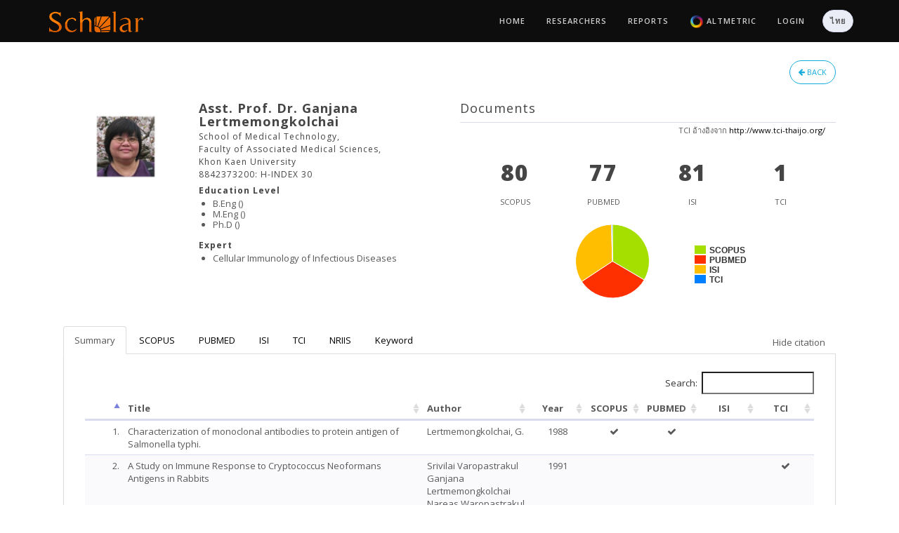

--- FILE ---
content_type: text/html; charset=utf-8
request_url: https://scholar.kku.ac.th/researchers/1526?target=_blank
body_size: 75864
content:
<!doctype html>
<html class="blog no-js" lang="">

	<head>
	    <!-- meta -->
	    <meta charset="utf-8">
		<meta name="keywords" content="">
		<meta name="author" content="KKU Scholar">
		<meta name="description" content="KKU Scholar">
	    <meta name="viewport" content="width=device-width, initial-scale=1">
    	<link rel="icon" type="image/png" href="/icon.png">


	    <!-- /meta -->

	    <title>KKU Scholar | WEB : researcher</title>

	    <!-- page level plugin styles -->
	    <link rel="stylesheet" href="/sublime/frontend/plugins/owl-carousel/owl.carousel.css">
	    <link rel="stylesheet" href="/sublime/frontend/plugins/owl-carousel/owl.theme.css">
	    <link rel="stylesheet" href="/sublime/frontend/plugins/owl-carousel/owl.transitions.css">
	    <link rel="stylesheet" href="/sublime/frontend/plugins/magnific-popup/magnific-popup.css">
	    <link rel="stylesheet" href="/sublime/frontend/plugins/tooltipster/tooltipster.css">
	    <link rel="stylesheet" href="/sublime/frontend/plugins/tooltipster/themes/tooltipster-light.css">
	    <link rel="stylesheet" href="/sublime/frontend/plugins/tooltipster/themes/tooltipster-noir.css">
	    <link rel="stylesheet" href="/sublime/frontend/plugins/tooltipster/themes/tooltipster-punk.css">
	    <link rel="stylesheet" href="/sublime/frontend/plugins/tooltipster/themes/tooltipster-shadow.css">
    	<link rel="stylesheet" href="/sublime/admin/plugins/datatables/jquery.dataTables.css">
	    <link rel="stylesheet" href="/sublime/admin/plugins/chosen/chosen.min.css">
	    <link rel="stylesheet" href="/sublime/admin/plugins/bootstrap-fileupload/bootstrap-fileupload.css">
	    <!-- /page level plugin styles -->
	
	    <!-- core styles -->
	    <link rel="stylesheet" href="/sublime/frontend/bootstrap/css/bootstrap.min.css">
	    <link rel="stylesheet" href="/sublime/frontend/css/font-awesome.min.css">
	    <link rel="stylesheet" href="/sublime/frontend/css/themify-icons.css">
	    <link rel="stylesheet" href="/sublime/frontend/css/animate.min.css">
	    <!-- /core styles -->
	
	    <!-- template styles -->
	    <link rel="stylesheet" href="/sublime/frontend/css/skin/black.css" id="skin">
	    <link rel="stylesheet" href="/sublime/frontend/css/fonts/opensans.css" id="font">
	    <link rel="stylesheet" href="/sublime/frontend/css/main.css">
	    <!-- template styles -->
	
	    <!-- HTML5 shim and Respond.js IE8 support of HTML5 elements and media queries -->
	    <!--[if lt IE 9]>
	        <script src="/sublime/frontend/https://oss.maxcdn.com/libs/html5shiv/3.7.0/html5shiv.js"></script>
	        <script src="/sublime/frontend/https://oss.maxcdn.com/libs/respond.js/1.4.2/respond.min.js"></script>
	    <![endif]-->
	
	    <style type="text/css">
			circle.node {
			  cursor: pointer;
			  stroke: #000;
			  stroke-width: .5px;
			}
			
			circle.node.directory {
			  stroke: #666;
			  stroke-width: 1px;
			}
			
			circle.node.collapsed {
			  stroke: #f00;
			}
			
			.nodetext {
			  fill: #000;
			  font-weight: bold;
			  text-shadow: 0 0 0.2em white;
			}
			
			line.link {
			  fill: none;
			  stroke: #999;
			  stroke-width: 1px;
			}
	    </style>
	    <!-- load modernizer -->
	    <script src="/sublime/frontend/plugins/modernizr.js"></script>

	    <script src="/sublime/frontend/plugins/jquery-1.11.1.min.js"></script>
	    
	    <script debug="false" src="/assets/application-df798460686556e557a105c7ca79bac4.js"></script>
        <meta content="authenticity_token" name="csrf-param" />
<meta content="c8ruKEehOTUIkWLO4F2gBKD+uhlQuu+xmjHGrXZFbTA=" name="csrf-token" />
		
			<script>
			  (function(i,s,o,g,r,a,m){i['GoogleAnalyticsObject']=r;i[r]=i[r]||function(){
			  (i[r].q=i[r].q||[]).push(arguments)},i[r].l=1*new Date();a=s.createElement(o),
			  m=s.getElementsByTagName(o)[0];a.async=1;a.src=g;m.parentNode.insertBefore(a,m)
			  })(window,document,'script','//www.google-analytics.com/analytics.js','ga');
			
			  ga('create', 'UA-69561167-1', 'auto');
			  ga('send', 'pageview');
			
			</script>

	</head>
	
	<!-- body -->
	
	<body>
	
	    <!-- page loading spinner -->
	    <div class="pageload">
	        <div class="loader2"><img alt="Loading" src="/loading.gif" /></div>
	    </div>
	    <!-- /page loading spinner -->
	
	    <!-- menu navigation -->
	    <header class="header fixed-sticky">
	        <div class="container">
	            <nav class="heading-font">
	
	                <!-- branding -->
	                <div class="branding">
	                    <!-- toggle menu -->
	                    <button type="button" class="mobile-toggle">
	                        <span class="ti-menu"></span>
	                    </button>
	                    <!-- /toggle menu -->
	
	                    <a class="logo transition" href="/">
	                        <img alt="" src="/logo.png" style="height:30px;" />
</a>	                </div>
	                <!-- /branding -->
	
	                <!-- links -->
	                <div class="navigation spy">
		                <ul class="nav">
    <li class="hide">
        <a href="#top"></a>
    </li>
    <li class="loading-on">
        <a href="/">
        	Home
</a>    </li>
    <li class="loading-on">
        <a href="/researchers">
        	Researchers
</a>    </li>
    <li class="loading-on">
        <a href="/reports">
        	Reports
</a>    </li>
    <li class="loading-on">
        <a href="/altmetric/">
        	<img alt="Altmetric logo" src="/altmetric/img/altmetric_logo.png" style="height:20px;" />
        	Altmetric
</a>    </li>
    <!-- li class="loading-on">
        <a href="/tri-med">
        	<span class="translation_missing" title="translation missing: en.trimed">Trimed</span>
</a>    </li -->
   	 	<li class="loading-on">
	        <a href="/users/sign_in">
	        	Login
</a>	    </li>
    <li class="loading-on">
	        <a class="nav-btn btn btn-default btn-rounded" href="/researchers/1526?locale=th&amp;target=_blank">
	        	ไทย
</a>    </li>
</ul>

	                </div>
	                <!-- /links -->
	            </nav>
	        </div>
	
	    </header>
	    <!-- /menu navigation -->
	    
	    <section class="content-section">
    <div class="container padding-top-5 padding-right-20 no-padding-bottom">
		<div class="col-md-12">
						
			
				    </div>
    </div>
</section>
<section class="content-section">
    <div class="container padding-20">
		<div class="col-md-12">
			<a class="pull-right btn btn-info btn-rounded btn-outline margin-left-10 loading-on" href="/researchers?q%5Bfaculty_id_eq%5D=3">
				<i class="fa fa-arrow-left"></i>
				Back
</a>		</div>
		<div class="col-md-6">
	        <div class="panel overflow-hidden no-b profile p15">
                <div class="row">
                    <div class="col-sm-12">
                        <div class="row">
                            <div class="col-xs-12 col-sm-4 text-center">
                                	<img alt="Asst. Prof. Dr. Ganjana Lertmemongkolchai" class="avatar avatar-lg img-circle avatar-bordered" src="/files/people/images/1526/small/%E0%B8%81%E0%B8%B2%E0%B8%8D%E0%B8%88%E0%B8%99%E0%B8%B2.jpg?1494842141" />
                            </div>
                            <div class="col-xs-12 col-sm-8">
                                <h4 class="mb0"><b>Asst. Prof. Dr. Ganjana Lertmemongkolchai</b></h4>

                                	<h6 class="mt5 mb5">School of Medical Technology,</h6>
                                	<h6 class="mt5 mb5">Faculty of Associated Medical Sciences,</h6>
                                	<h6 class="mt5 mb5">Khon Kaen University</h6>
                                		<h6 class="mt5 mb5">8842373200: H-INDEX 30</h6>
                                <div class="clearfix margin-bottom-5"></div>
                                
									<h6 class="mt5 mb5"><b>Education Level</b></h6>
									<ul class="padding-left-20">
	                                		<li style="line-height:15px;">
	                                			B.Eng ()
	                                		</li>
	                                		<li style="line-height:15px;">
	                                			M.Eng ()
	                                		</li>
	                                		<li style="line-height:15px;">
	                                			Ph.D ()
	                                		</li>
                                	</ul>
	                                <div class="clearfix margin-bottom-5"></div>
                                
									<h6 class="mt5 mb5"><b>Expert</b></h6>
									<ul class="padding-left-20">
	                                		<li style="line-height:15px;">
	                                			Cellular Immunology of Infectious Diseases
                                			</li>
                                	</ul>
	                                <div class="clearfix margin-bottom-5"></div>
                            </div>
                        </div>
                    </div>
                </div>
            </div>
        </div>
			<div class="col-md-6">
		        <div class="panel overflow-hidden no-b profile p15 no-margin-bottom">
	                <div class="row">
	                    <div class="col-sm-12">
	                        <div class="row">
	                        	<h4>Documents</h4>
	                    		<div class="col-xs-12 text-center bt">
		                    		<small class="pull-right">TCI อ้างอิงจาก <a href="/researchers/1526?target=_blank">http://www.tci-thaijo.org/</a></small>
		                    		<div class="clearfix"></div>
	                        		<div class="col-xs-12 col-sm-3">
	                            		<h2 id="scopus_document_count_tmp" class="mb0"><b class="count" data-from="0" data-to="80" data-appear-top-offset="-200">0</b></h2> 
	                            		<small>SCOPUS</small>
	                        		</div>
	                        		<div class="col-xs-12 col-sm-3">
	                            		<h2 id="pubmed_document_count_tmp" data-appear-top-offset" class="mb0"><b class="count" data-from="0" data-to="77" data-appear-top-offset="-200">0</b></h2>
	                            		<small>PUBMED</small>
	                        		</div>
	                        		<div class="col-xs-12 col-sm-3">
	                            		<h2 id="isi_document_count_tmp" class="mb0"><b class="count" data-from="0" data-to="81" data-appear-top-offset="-200">0</b></h2>
	                            		<small>ISI</small>
	                        		</div>
	                        		<div class="col-xs-12 col-sm-3">
	                            		<h2 id="tci_document_count_tmp" class="mb0"><b class="count" data-from="0" data-to="1" data-appear-top-offset="-200">0</b></h2>
	                            		<small>TCI</small>
	                        		</div>
	                    		</div>
	                    		<div class="clearfix"></div>
								<center><div id="chart_document_ratio" style="height:150px; width:300px;"></div></center>
	                		</div>
	                    </div>
	                </div>
	            </div>
	        </div>
			<div class="col-md-12">
				<div class="box-tab">
	                <ul class="nav nav-tabs">
	                    <li><a id="tab-summary-link" data-toggle="tab" href="#summary">Summary</a></li>
	                    <li><a id="tab-scopus-link" data-toggle="tab" href="#scopus">SCOPUS</a></li>
	                    <li><a id="tab-pubmed-link" data-toggle="tab" href="#pubmed">PUBMED</a></li>
	                    <li><a id="tab-isi-link" data-toggle="tab" href="#isi">ISI</a></li>
	                    <li><a id="tab-tci-link" data-toggle="tab" href="#tci">TCI</a></li>
	                    <li><a id="tab-nriis-link" data-toggle="tab" href="#nriis">NRIIS</a></li>
	                    <li class="hide"><a id="tab-flower-link" data-toggle="tab" href="#flower">Flower</a></li>
	                    <li><a id="tab-cloud-link" data-toggle="tab" href="#cloud">Keyword</a></li>
	                    <li id="show-citation-link" class="pull-right hide"><div class="padding-top-10 padding-right-15 padding-left-10"><span class="translation_missing" title="translation missing: en.show_citation">Show Citation</span></div></li>
	                    <li id="hide-citation-link" class="pull-right"><div class="padding-top-10 padding-right-15 padding-left-10"">Hide citation</div></li>
	                </ul>
	                <div class="tab-content">
	                    <div id="summary" class="tab-pane fade active in" style="overflow-x:auto;">
		                        <p><div class="col-xs-12">
	<table class="table table-striped table-hover datatable-without-pagination-unique">
		<thead>
	        <th style="width:30px;"></th>
	        <th>Title</th>
	        <th>Author</th>
	        <th class="text-center">Year</th>
	        <th class="text-center" style="width:50px;">SCOPUS</th>
	        <th class="text-center" style="width:50px;">PUBMED</th>
	        <th class="text-center" style="width:50px;">ISI</th>
	        <th class="text-center" style="width:50px;">TCI</th>
		</thead>
		<tbody>
	    		<tr id="unique_document_">
					<td style="text-align:right;">1.</td>
					<td title="characterizationofmonoclonalantibodiestoproteinantigenofsalmonellatyphi">Characterization of monoclonal antibodies to protein antigen of Salmonella typhi.</td>
					<td>Lertmemongkolchai, G.</td>
					<td class="text-center">1988</td>
					<td class="text-center"><i class='fa fa-check'></i></td>
					<td class="text-center"><i class='fa fa-check'></i></td>
					<td class="text-center"></td>
					<td class="text-center"></td>
				</tr>
	    		<tr id="unique_document_">
					<td style="text-align:right;">2.</td>
					<td title="astudyonimmuneresponsetocryptococcusneoformansantigensinrabbits">A Study on Immune Response to Cryptococcus Neoformans Antigens in Rabbits</td>
					<td>Srivilai Varopastrakul<br/>Ganjana Lertmemongkolchai<br/>Nareas Waropastrakul<br/>Arunrat Romphruk</td>
					<td class="text-center">1991</td>
					<td class="text-center"></td>
					<td class="text-center"></td>
					<td class="text-center"></td>
					<td class="text-center"><i class='fa fa-check'></i></td>
				</tr>
	    		<tr id="unique_document_">
					<td style="text-align:right;">3.</td>
					<td title="immunoblotanalysistodemonstrateantigenicvariabilityofclinicalisolatedpseudomonaspseudomallei">Immunoblot analysis to demonstrate antigenic variability of clinical isolated Pseudomonas pseudomallei</td>
					<td>Lertmemongkolchai, G<br/>Manmontri, W<br/>Leelayuwat, C<br/>Romphruk, A<br/>Waropastrakul, S</td>
					<td class="text-center">1991</td>
					<td class="text-center"><i class='fa fa-check'></i></td>
					<td class="text-center"><i class='fa fa-check'></i></td>
					<td class="text-center"></td>
					<td class="text-center"></td>
				</tr>
	    		<tr id="unique_document_">
					<td style="text-align:right;">4.</td>
					<td title="antibodyreactivityprofilesfollowingimmunizationwithdiversepeptidesoftheperb11micfamily">Antibody reactivity profiles following immunization with diverse peptides of the PERB11 (MIC) family</td>
					<td>Leelayuwat, C<br/>Hollingsworth, P<br/>Pummer, S<br/>Lertmemongkolchai, G<br/>Thom, G<br/>Mullberg, J<br/>Witt, C<br/>Kaufman, J<br/>Degli-Esposti, MA<br/>Cosman, D<br/>Dawkins, R</td>
					<td class="text-center">1996</td>
					<td class="text-center"><i class='fa fa-check'></i></td>
					<td class="text-center"><i class='fa fa-check'></i></td>
					<td class="text-center"></td>
					<td class="text-center"></td>
				</tr>
	    		<tr id="unique_document_">
					<td style="text-align:right;">5.</td>
					<td title="bystanderactivationofcd8plustcellscontributestotherapidproductionofifngammainresponsetobacterialpathogens">Bystander activation of CD8+ T cells contributes to the rapid production of IFN-gamma in response to bacterial pathogens.</td>
					<td>Lertmemongkolchai, G.<br/>Cai, G.<br/>Bancroft, G.J.</td>
					<td class="text-center">2001</td>
					<td class="text-center"><i class='fa fa-check'></i></td>
					<td class="text-center"><i class='fa fa-check'></i></td>
					<td class="text-center"><i class='fa fa-check'></i></td>
					<td class="text-center"></td>
				</tr>
	    		<tr id="unique_document_">
					<td style="text-align:right;">6.</td>
					<td title="multinucleatedgiantcellformationandapoptosisininfectedhostcellsismediatedbyburkholderiapseudomalleitypeiiisecretionproteinbipb">Multinucleated giant cell formation and apoptosis in infected host cells is mediated by Burkholderia pseudomallei type III secretion protein BipB</td>
					<td>Suparak, S<br/>Kespichayawattana, W<br/>Haque, A<br/>Easton, A<br/>Damnin, S<br/>Lertmemongkolchai, G<br/>Bancroft, GJ<br/>Korbsrisate, S</td>
					<td class="text-center">2005</td>
					<td class="text-center"><i class='fa fa-check'></i></td>
					<td class="text-center"><i class='fa fa-check'></i></td>
					<td class="text-center"></td>
					<td class="text-center"></td>
				</tr>
	    		<tr id="unique_document_">
					<td style="text-align:right;">7.</td>
					<td title="multinucleatedgiantscellformationandapoptosisininfectedhostcellsismediatedbyburkholderiapseudomalleitypeiiisecretionproteinbipb">Multinucleated giants cell formation and apoptosis in infected host cells is mediated by Burkholderia pseudomallei type III secretion protein BipB</td>
					<td>S Suparak<br/>W Kespichayawattana<br/>A Haque<br/>A Easton<br/>S Damnin<br/>G Lertmemongkolchai<br/>GJ Bancroft<br/>S Korbsrisate</td>
					<td class="text-center">2005</td>
					<td class="text-center"></td>
					<td class="text-center"></td>
					<td class="text-center"><i class='fa fa-check'></i></td>
					<td class="text-center"></td>
				</tr>
	    		<tr id="unique_document_">
					<td style="text-align:right;">8.</td>
					<td title="productionofintracellularinterferongammainresponsestoburkholderiapseudomalleiviatcellreceptordependentpathwayinhumans">Production of intracellular interferon-gamma in responses to Burkholderia pseudomallei via T cell receptor dependent pathway in humans</td>
					<td>P Tippayawat<br/>A Romphruk<br/>C Leelayuwat<br/>GJ Bancroft<br/>G Lertmemongkolchai</td>
					<td class="text-center">2005</td>
					<td class="text-center"></td>
					<td class="text-center"></td>
					<td class="text-center"><i class='fa fa-check'></i></td>
					<td class="text-center"></td>
				</tr>
	    		<tr id="unique_document_">
					<td style="text-align:right;">9.</td>
					<td title="theburkholderiapseudomalleirpoealguoperonisinvolvedinenvironmentalstresstoleranceandbiofilmformation">The Burkholderia pseudomallei RpoE (AlgU) operon is involved in environmental stress tolerance and biofilm formation.</td>
					<td>S Korbsrisate<br/>M Vanaporn<br/>P Kerdsuk<br/>W Kespichayawattana<br/>P Vattanaviboon<br/>P Kiatpapan<br/>G Lertmemongkolchai</td>
					<td class="text-center">2005</td>
					<td class="text-center"><i class='fa fa-check'></i></td>
					<td class="text-center"><i class='fa fa-check'></i></td>
					<td class="text-center"><i class='fa fa-check'></i></td>
					<td class="text-center"></td>
				</tr>
	    		<tr id="unique_document_">
					<td style="text-align:right;">10.</td>
					<td title="criticalroleoftype1cytokinesincontrollinginitialinfectionwithburkholderiamallei">Critical role of type 1 cytokines in controlling initial infection with Burkholderia mallei.</td>
					<td>Lertmemongkolchai, G.<br/>Bancroft, G.J.</td>
					<td class="text-center">2006</td>
					<td class="text-center"><i class='fa fa-check'></i></td>
					<td class="text-center"><i class='fa fa-check'></i></td>
					<td class="text-center"><i class='fa fa-check'></i></td>
					<td class="text-center"></td>
				</tr>
	    		<tr id="unique_document_">
					<td style="text-align:right;">11.</td>
					<td title="roleoftcellsininnateandadaptiveimmunityagainstmurineburkholderiapseudomalleiinfection">Role of T cells in innate and adaptive immunity against murine Burkholderia pseudomallei infection</td>
					<td>Haque, A<br/>Easton, A<br/>Smith, D<br/>O'Garra, A<br/>Van Rooijen, N<br/>Lertmemongkolchai, G<br/>Titball, RW<br/>Bancroft, GJ</td>
					<td class="text-center">2006</td>
					<td class="text-center"><i class='fa fa-check'></i></td>
					<td class="text-center"><i class='fa fa-check'></i></td>
					<td class="text-center"><i class='fa fa-check'></i></td>
					<td class="text-center"></td>
				</tr>
	    		<tr id="unique_document_">
					<td style="text-align:right;">12.</td>
					<td title="developmentofrealtimepcrassaysandevaluationoftheirpotentialuseforrapiddetectionofburkholderiapseudomalleiinclinicalbloodspecimens">Development of real-time PCR assays and evaluation of their potential use for rapid detection of Burkholderia pseudomallei in clinical blood specimens</td>
					<td>Supaprom, C<br/>Wang, D<br/>Leelayuwat, C<br/>Thaewpia, W<br/>Susaengrat, W<br/>Koh, V<br/>Ooi, EE<br/>Lertmemongkolchai, G<br/>Liu, Y</td>
					<td class="text-center">2007</td>
					<td class="text-center"><i class='fa fa-check'></i></td>
					<td class="text-center"><i class='fa fa-check'></i></td>
					<td class="text-center"><i class='fa fa-check'></i></td>
					<td class="text-center"></td>
				</tr>
	    		<tr id="unique_document_">
					<td style="text-align:right;">13.</td>
					<td title="ironoverloadedhostcellspromoteburkholderiapseudomalleiinfection">Iron overloaded host cells promote Burkholderia pseudomallei infection</td>
					<td>S. Korbsrisate<br/>W. Amornrit<br/>C. Chitchumroonchokchai<br/>G. Lertmemongkolchai</td>
					<td class="text-center">2007</td>
					<td class="text-center"></td>
					<td class="text-center"></td>
					<td class="text-center"><i class='fa fa-check'></i></td>
					<td class="text-center"></td>
				</tr>
	    		<tr id="unique_document_">
					<td style="text-align:right;">14.</td>
					<td title="aburkholderiapseudomalleiproteinmicroarrayrevealsserodiagnosticandcrossreactiveantigens">A Burkholderia pseudomallei protein microarray reveals serodiagnostic and cross-reactive antigens.</td>
					<td>Philip L. Felgner<br/>Matthew A. Kayala<br/>Adam Vigil<br/>Chad Burk<br/>Rie Nakajima-Sasaki<br/>Jozelyn Pablo<br/>Douglas M. Molina<br/>Siddiqua Hirst<br/>Janet S. W. Chew<br/>Dongling Wang<br/>Gladys Tan<br/>Melanie Duffield<br/>Ron Yang<br/>Julien Neel<br/>Narisara Chantratita<br/>Greg Bancroft<br/>Ganjana Lertmemongkolchai<br/>D. Huw Davies<br/>Pierre Baldi<br/>Sharon Peacock<br/>Richard W. Titball</td>
					<td class="text-center">2009</td>
					<td class="text-center"><i class='fa fa-check'></i></td>
					<td class="text-center"><i class='fa fa-check'></i></td>
					<td class="text-center"><i class='fa fa-check'></i></td>
					<td class="text-center"></td>
				</tr>
	    		<tr id="unique_document_">
					<td style="text-align:right;">15.</td>
					<td title="ageneticprogrammingapproachforburkholderiapseudomalleidiagnosticpatterndiscovery">A genetic programming approach for Burkholderia Pseudomallei diagnostic pattern discovery</td>
					<td>Zheng Rong Yang<br/>Ganjana Lertmemongkolchai<br/>Gladys Tan<br/>Philip L. Felgner<br/>Richard Titball</td>
					<td class="text-center">2009</td>
					<td class="text-center"><i class='fa fa-check'></i></td>
					<td class="text-center"><i class='fa fa-check'></i></td>
					<td class="text-center"><i class='fa fa-check'></i></td>
					<td class="text-center"></td>
				</tr>
	    		<tr id="unique_document_">
					<td style="text-align:right;">16.</td>
					<td title="genomictranscriptionalprofilingidentifiesacandidatebloodbiomarkersignatureforthediagnosisofsepticemicmelioidosis">Genomic transcriptional profiling identifies a candidate blood biomarker signature for the diagnosis of septicemic melioidosis.</td>
					<td>Rungnapa Pankla<br/>Surachat Buddhisa<br/>Matthew Berry<br/>Derek M. Blankenship<br/>Gregory J. Bancroft<br/>Jacques Banchereau<br/>Ganjana Lertmemongkolchai<br/>Damien Chaussabel</td>
					<td class="text-center">2009</td>
					<td class="text-center"><i class='fa fa-check'></i></td>
					<td class="text-center"><i class='fa fa-check'></i></td>
					<td class="text-center"><i class='fa fa-check'></i></td>
					<td class="text-center"></td>
				</tr>
	    		<tr id="unique_document_">
					<td style="text-align:right;">17.</td>
					<td title="humanpolymorphonuclearneutrophilresponsestoburkholderiapseudomalleiinhealthyanddiabeticsubjects">Human polymorphonuclear neutrophil responses to Burkholderia pseudomallei in healthy and diabetic subjects.</td>
					<td>Sujin Chanchamroen<br/>Chidchamai Kewcharoenwong<br/>Wattanachai Susaengrat<br/>Manabu Ato<br/>Ganjana Lertmemongkolchai</td>
					<td class="text-center">2009</td>
					<td class="text-center"><i class='fa fa-check'></i></td>
					<td class="text-center"><i class='fa fa-check'></i></td>
					<td class="text-center"><i class='fa fa-check'></i></td>
					<td class="text-center"></td>
				</tr>
	    		<tr id="unique_document_">
					<td style="text-align:right;">18.</td>
					<td title="phenotypicandfunctionalcharacterizationofhumanmemorytcellresponsestoburkholderiapseudomallei">Phenotypic and functional characterization of human memory T cell responses to Burkholderia pseudomallei</td>
					<td>Tippayawat, P<br/>Saenwongsa, W<br/>Mahawantung, J<br/>Suwannasaen, D<br/>Chetchotisakd, P<br/>Limmathurotsakul, D<br/>Peacock, SJ<br/>Felgner, PL<br/>Atkins, HS<br/>Titball, RW<br/>Bancroft, GJ<br/>Lertmemongkolchai, G</td>
					<td class="text-center">2009</td>
					<td class="text-center"><i class='fa fa-check'></i></td>
					<td class="text-center"><i class='fa fa-check'></i></td>
					<td class="text-center"></td>
					<td class="text-center"></td>
				</tr>
	    		<tr id="unique_document_">
					<td style="text-align:right;">19.</td>
					<td title="phenotypicandfunctionalcharacterizationofhumanmemorytcellresponsestotoburkholderiapseudomallei">Phenotypic and Functional Characterization of Human Memory T Cell Responses to to Burkholderia pseudomallei</td>
					<td>Patcharaporn Tippayawat<br/>Wipawee Saenwongsa<br/>Jirawan Mahawantung<br/>Duangchan Suwannasaen<br/>Ploenchan Chetchotisakd<br/>Direk Limmathurotsakul<br/>Sharon J. Peacock<br/>Philip L. Felgner<br/>Helen S. Atkins<br/>Richard W. Titball<br/>Gregory J. Bancroft<br/>Ganjana Lertmemongkolchai</td>
					<td class="text-center">2009</td>
					<td class="text-center"></td>
					<td class="text-center"></td>
					<td class="text-center"><i class='fa fa-check'></i></td>
					<td class="text-center"></td>
				</tr>
	    		<tr id="unique_document_">
					<td style="text-align:right;">20.</td>
					<td title="bystandertcellsinhumanimmuneresponsestodengueantigens">Bystander T cells in human immune responses to dengue antigens.</td>
					<td>Duangchan Suwannasaen<br/>Arunrat Romphruk<br/>Chanvit Leelayuwat<br/>Ganjana Lertmemongkolchai</td>
					<td class="text-center">2010</td>
					<td class="text-center"><i class='fa fa-check'></i></td>
					<td class="text-center"><i class='fa fa-check'></i></td>
					<td class="text-center"><i class='fa fa-check'></i></td>
					<td class="text-center"></td>
				</tr>
	    		<tr id="unique_document_">
					<td style="text-align:right;">21.</td>
					<td title="effectofacidicphontheinvasionefficiencyandthetypeiiisecretionsystemofburkholderiathailandensis">Effect of Acidic pH on the Invasion Efficiency and the Type III Secretion System of Burkholderia thailandensis</td>
					<td>Jitprasutwit, S<br/>Thaewpia, W<br/>Muangsombut, V<br/>Lulitanond, A<br/>Leelayuwat, C<br/>Lertmemongkolchai, G<br/>Korbsrisate, S</td>
					<td class="text-center">2010</td>
					<td class="text-center"><i class='fa fa-check'></i></td>
					<td class="text-center"><i class='fa fa-check'></i></td>
					<td class="text-center"><i class='fa fa-check'></i></td>
					<td class="text-center"></td>
				</tr>
	    		<tr id="unique_document_">
					<td style="text-align:right;">22.</td>
					<td title="bloodtranscriptionalfingerprintstoassesstheimmunestatusofhumansubjects">Blood transcriptional fingerprints to assess the immune status of human subjects</td>
					<td>Baldwin, N.<br/>Anguiano, E.<br/>Lertmemongkolchai, G.</td>
					<td class="text-center">2011</td>
					<td class="text-center"><i class='fa fa-check'></i></td>
					<td class="text-center"></td>
					<td class="text-center"></td>
					<td class="text-center"></td>
				</tr>
	    		<tr id="unique_document_">
					<td style="text-align:right;">23.</td>
					<td title="burkholderiapseudomalleiinducedcellfusioninu937macrophagescanbeinhibitedbymonoclonalantibodiesagainsthostcellsurfacemolecules">Burkholderia pseudomallei-induced cell fusion in U937 macrophages can be inhibited by monoclonal antibodies against host cell surface molecules</td>
					<td>Suparak, S<br/>Muangsombut, V<br/>Riyapa, D<br/>Stevens, JM<br/>Stevens, MP<br/>Lertmemongkolchai, G<br/>Korbsrisate, S</td>
					<td class="text-center">2011</td>
					<td class="text-center"><i class='fa fa-check'></i></td>
					<td class="text-center"><i class='fa fa-check'></i></td>
					<td class="text-center"><i class='fa fa-check'></i></td>
					<td class="text-center"></td>
				</tr>
	    		<tr id="unique_document_">
					<td style="text-align:right;">24.</td>
					<td title="burkholderiapseudomalleiproteinspresentedbymonocytederiveddendriticcellsstimulatehumanmemorytcellsinvitro">Burkholderia pseudomallei proteins presented by monocyte-derived dendritic cells stimulate human memory T cells in vitro.</td>
					<td>Patcharaporn Tippayawat<br/>Maneerat Pinsiri<br/>Darawan Rinchai<br/>Donporn Riyapa<br/>Amornrat Romphruk<br/>Yunn-Hwen Gan<br/>Raymond L. Houghton<br/>Philip L. Felgner<br/>Richard W. Titball<br/>Mark P. Stevens<br/>Edouard E. Galyov<br/>Gregory J. Bancroft<br/>Ganjana Lertmemongkolchai</td>
					<td class="text-center">2011</td>
					<td class="text-center"><i class='fa fa-check'></i></td>
					<td class="text-center"><i class='fa fa-check'></i></td>
					<td class="text-center"><i class='fa fa-check'></i></td>
					<td class="text-center"></td>
				</tr>
	    		<tr id="unique_document_">
					<td style="text-align:right;">25.</td>
					<td title="cd4plustcellimmunitytotheburkholderiapseudomalleiabctransporterlolcinmelioidosis">CD4(+) T-cell immunity to the Burkholderia pseudomallei ABC transporter LolC in melioidosis</td>
					<td>Chu, KK<br/>Tippayawat, P<br/>Walker, NJ<br/>Harding, SV<br/>Atkins, HS<br/>Maillere, B<br/>Bancroft, GJ<br/>Lertmemongkolchai, G<br/>Altmann, DM</td>
					<td class="text-center">2011</td>
					<td class="text-center"><i class='fa fa-check'></i></td>
					<td class="text-center"><i class='fa fa-check'></i></td>
					<td class="text-center"><i class='fa fa-check'></i></td>
					<td class="text-center"></td>
				</tr>
	    		<tr id="unique_document_">
					<td style="text-align:right;">26.</td>
					<td title="humanimmuneresponsestoburkholderiapseudomalleicharacterizedbyproteinmicroarrayanalysis">Human immune responses to Burkholderia pseudomallei characterized by protein microarray analysis.</td>
					<td>Suwannasaen, D.<br/>Mahawantung, J.<br/>Chaowagul, W.<br/>Limmathurotsakul, D.<br/>Felgner, P.L.<br/>Bancroft, G.J.<br/>Titball, R.W.<br/>Lertmemongkolchai, G.</td>
					<td class="text-center">2011</td>
					<td class="text-center"><i class='fa fa-check'></i></td>
					<td class="text-center"><i class='fa fa-check'></i></td>
					<td class="text-center"><i class='fa fa-check'></i></td>
					<td class="text-center"></td>
				</tr>
	    		<tr id="unique_document_">
					<td style="text-align:right;">27.</td>
					<td title="superoxidedismutasecisrequiredforintracellularsurvivalandvirulenceofburkholderiapseudomallei">Superoxide dismutase C is required for intracellular survival and virulence of burkholderia pseudomallei</td>
					<td>Muthita Vanaporn<br/>Matthew Wand<br/>Stephen L. Michell<br/>Mitali Sarkar-Tyson<br/>Philip Ireland<br/>Stan Goldman<br/>Chidchamai Kewcharoenwong<br/>Darawan Rinchai<br/>Ganjana Lertmemongkolchai<br/>Richard W. Titball</td>
					<td class="text-center">2011</td>
					<td class="text-center"><i class='fa fa-check'></i></td>
					<td class="text-center"><i class='fa fa-check'></i></td>
					<td class="text-center"><i class='fa fa-check'></i></td>
					<td class="text-center"></td>
				</tr>
	    		<tr id="unique_document_">
					<td style="text-align:right;">28.</td>
					<td title="wholebloodtranscriptionalmonitoringofacutehiv1infectionrevealsdifferentialsignaturesofhostimmuneactivation">Whole Blood Transcriptional Monitoring of Acute HIV-1 Infection Reveals Differential Signatures of Host Immune Activation</td>
					<td>J. A. Skinner<br/>N. Baldwin<br/>M. Sharma<br/>B. Lemoine<br/>D. Blankenship<br/>H. Qin<br/>Z. Xu<br/>E. B. DeVol<br/>V. Pascual<br/>A. Mejias<br/>O. Ramilo<br/>R. Pankla<br/>G. Lertmemongkolchai<br/>M. Berry<br/>A. O'Garra<br/>K. Palucka<br/>R. Thiebaut<br/>G. Chene<br/>M. Cohen<br/>K. Soderberg<br/>T. N. Denny<br/>A. McMichael<br/>B. F. Haynes<br/>Y. Levy<br/>J. Banchereau<br/>D. Chaussabel</td>
					<td class="text-center">2011</td>
					<td class="text-center"></td>
					<td class="text-center"></td>
					<td class="text-center"><i class='fa fa-check'></i></td>
					<td class="text-center"></td>
				</tr>
	    		<tr id="unique_document_">
					<td style="text-align:right;">29.</td>
					<td title="developmentofanovelstructuralvaccinologystrategyforepitopediscoveryfortheburkholderiapseudomalleioppaantigen">Development of a novel structural vaccinology strategy for epitope discovery for the Burkholderia pseudomallei OppA antigen</td>
					<td>A. Gori<br/>P. Lassaux<br/>C. Peri<br/>M. Ferrer-Navarro<br/>L. Gourlay<br/>R. Longhi<br/>O. Conchillo-Sole<br/>D. Rinchai<br/>G. Lertmemongkolchai<br/>X. Daura<br/>M. Bolognesi<br/>G. Colombo</td>
					<td class="text-center">2012</td>
					<td class="text-center"></td>
					<td class="text-center"></td>
					<td class="text-center"><i class='fa fa-check'></i></td>
					<td class="text-center"></td>
				</tr>
	    		<tr id="unique_document_">
					<td style="text-align:right;">30.</td>
					<td title="metabolomicsbasedbiomarkerdiscoveryforinfectiousdiseasesthecaseofmelioidosis">Metabolomics based biomarker discovery for infectious diseases, the case of melioidosis</td>
					<td>S. Decuypere<br/>J. Pyke<br/>D. Tull<br/>S. Buddhisa<br/>M. McConville<br/>J. Blackwell<br/>G. Lertmemongkolchai</td>
					<td class="text-center">2012</td>
					<td class="text-center"></td>
					<td class="text-center"></td>
					<td class="text-center"><i class='fa fa-check'></i></td>
					<td class="text-center"></td>
				</tr>
	    		<tr id="unique_document_">
					<td style="text-align:right;">31.</td>
					<td title="neutrophilextracellulartrapsexhibitantibacterialactivityagainstburkholderiapseudomalleiandareinfluencedbybacterialandhostfactors">Neutrophil extracellular traps exhibit antibacterial activity against Burkholderia pseudomallei and are influenced by bacterial and host factors</td>
					<td>Riyapa, D<br/>Buddhisa, S<br/>Korbsrisate, S<br/>Cuccui, J<br/>Wren, BW<br/>Stevens, MP<br/>Ato, M<br/>Lertmemongkolchai, G</td>
					<td class="text-center">2012</td>
					<td class="text-center"><i class='fa fa-check'></i></td>
					<td class="text-center"><i class='fa fa-check'></i></td>
					<td class="text-center"><i class='fa fa-check'></i></td>
					<td class="text-center"></td>
				</tr>
	    		<tr id="unique_document_">
					<td style="text-align:right;">32.</td>
					<td title="productionofinterleukin27byhumanneutrophilsregulatestheirfunctionduringbacterialinfection">Production of interleukin-27 by human neutrophils regulates their function during bacterial infection.</td>
					<td>Darawan Rinchai<br/>Prasong Khaenam<br/>Chidchamai Kewcharoenwong<br/>Surachat Buddhisa<br/>Rungnapa Pankla<br/>Damien Chaussabel<br/>Gregory J. Bancroft<br/>Ganjana Lertmemongkolchai</td>
					<td class="text-center">2012</td>
					<td class="text-center"><i class='fa fa-check'></i></td>
					<td class="text-center"><i class='fa fa-check'></i></td>
					<td class="text-center"><i class='fa fa-check'></i></td>
					<td class="text-center"></td>
				</tr>
	    		<tr id="unique_document_">
					<td style="text-align:right;">33.</td>
					<td title="astructurebasedstrategyforepitopediscoveryinburkholderiapseudomalleioppaantigen">A structure-based strategy for epitope discovery in burkholderia pseudomallei OppA antigen</td>
					<td>Patricia Lassaux<br/>Claudio Peri<br/>Mario Ferrer-Navarro<br/>Louise J. Gourlay<br/>Alessandro Gori<br/>Oscar Conchillo-Sole<br/>Darawan Rinchai<br/>Ganjana Lertmemongkolchai<br/>Renato Longhi<br/>Xavier Daura<br/>Giorgio Colombo<br/>Martino Bolognesi</td>
					<td class="text-center">2013</td>
					<td class="text-center"><i class='fa fa-check'></i></td>
					<td class="text-center"><i class='fa fa-check'></i></td>
					<td class="text-center"><i class='fa fa-check'></i></td>
					<td class="text-center"></td>
				</tr>
	    		<tr id="unique_document_">
					<td style="text-align:right;">34.</td>
					<td title="characterizinghumanburkholderiapseudomalleiinfectionsusinguntargetedmetabolomics">Characterizing human Burkholderia pseudomallei infections using untargeted metabolomics</td>
					<td>D. Riyapa<br/>G. Maker<br/>T. J. J. Inglis<br/>J. M. Blackwell<br/>G. Lertmemongkolchai<br/>S. Decuypere</td>
					<td class="text-center">2013</td>
					<td class="text-center"></td>
					<td class="text-center"></td>
					<td class="text-center"><i class='fa fa-check'></i></td>
					<td class="text-center"></td>
				</tr>
	    		<tr id="unique_document_">
					<td style="text-align:right;">35.</td>
					<td title="exploitingtheburkholderiapseudomalleiacutephaseantigenbpsl2765forstructurebasedepitopediscovery/designinstructuralvaccinology">Exploiting the Burkholderia pseudomallei acute phase antigen BPSL2765 for structure-based epitope discovery/design in structural vaccinology.</td>
					<td>Ferrer-Navarro, M.<br/>Conchillo-Solé, O.<br/>Rinchai, D.<br/>Kewcharoenwong, C.<br/>Nithichanon, A.<br/>Lassaux, P.<br/>Perletti, L.<br/>Lertmemongkolchai, G.<br/>Titball, R.W.<br/>Colombo, G.</td>
					<td class="text-center">2013</td>
					<td class="text-center"><i class='fa fa-check'></i></td>
					<td class="text-center"><i class='fa fa-check'></i></td>
					<td class="text-center"><i class='fa fa-check'></i></td>
					<td class="text-center"></td>
				</tr>
	    		<tr id="unique_document_">
					<td style="text-align:right;">36.</td>
					<td title="glibenclamidereducesproinflammatorycytokineproductionbyneutrophilsofdiabetespatientsinresponsetobacterialinfection">Glibenclamide reduces pro-inflammatory cytokine production by neutrophils of diabetes patients in response to bacterial infection</td>
					<td>Kewcharoenwong, C<br/>Rinchai, D<br/>Utispan, K<br/>Suwannasaen, D<br/>Bancroft, GJ<br/>Ato, M<br/>Lertmemongkolchai, G</td>
					<td class="text-center">2013</td>
					<td class="text-center"><i class='fa fa-check'></i></td>
					<td class="text-center"><i class='fa fa-check'></i></td>
					<td class="text-center"><i class='fa fa-check'></i></td>
					<td class="text-center"></td>
				</tr>
	    		<tr id="unique_document_">
					<td style="text-align:right;">37.</td>
					<td title="largescalehumantcellepitopemappingofburkholderiapseudomallei">Large scale human T cell epitope mapping of Burkholderia pseudomallei</td>
					<td>D. Rinchai<br/>A. Nithichanon<br/>S. Buddhisa<br/>P. Saenmuang<br/>C. Kewcharoenwong<br/>B. Kessler<br/>L. Raknarong<br/>P. Khaenam<br/>R. J. Boyton<br/>G. J. Bancroft<br/>D. M. Altmann<br/>G. Lertmemongkolchai</td>
					<td class="text-center">2013</td>
					<td class="text-center"></td>
					<td class="text-center"></td>
					<td class="text-center"><i class='fa fa-check'></i></td>
					<td class="text-center"></td>
				</tr>
	    		<tr id="unique_document_">
					<td style="text-align:right;">38.</td>
					<td title="mechanismsofimpairedpolymorphonuclearneutrophilfunctionsindiabetesmellitusinresponsetoburkholderiapseudomallei">Mechanisms of impaired polymorphonuclear neutrophil functions in diabetes mellitus in response to Burkholderia pseudomallei</td>
					<td>C. Kewcharoenwong<br/>D. Rinchai<br/>D. Suwannasaen<br/>G. Bancroft<br/>M. Ato<br/>G. Lertmemongkolchai</td>
					<td class="text-center">2013</td>
					<td class="text-center"></td>
					<td class="text-center"></td>
					<td class="text-center"><i class='fa fa-check'></i></td>
					<td class="text-center"></td>
				</tr>
	    		<tr id="unique_document_">
					<td style="text-align:right;">39.</td>
					<td title="1alpha25dihydroxyvitamind3incombinationwithtransforminggrowthfactorbetaincreasesthefrequencyoffoxp3plusregulatorytcellsthroughpreferentialexpansionandusageofinterleukin2">1 alpha, 25-dihydroxyvitamin D3 in combination with transforming growth factor-beta increases the frequency of Foxp3(+) regulatory T cells through preferential expansion and usage of interleukin-2</td>
					<td>Suwannasaen, D.<br/>Lertmemongkolchai, G.</td>
					<td class="text-center">2014</td>
					<td class="text-center"><i class='fa fa-check'></i></td>
					<td class="text-center"></td>
					<td class="text-center"><i class='fa fa-check'></i></td>
					<td class="text-center"></td>
				</tr>
	    		<tr id="unique_document_">
					<td style="text-align:right;">40.</td>
					<td title="1alpha25dihydroxyvitamind3incombinationwithtransforminggrowthfactorbetaincreasesthefrequencyoffoxp3⁺regulatorytcellsthroughpreferentialexpansionandusageofinterleukin2">1α,25-dihydroxyvitamin D3 in combination with transforming growth factor-β increases the frequency of Foxp3⁺ regulatory T cells through preferential expansion and usage of interleukin-2.</td>
					<td>Chambers, ES<br/>Suwannasaen, D<br/>Mann, EH<br/>Urry, Z<br/>Richards, DF<br/>Lertmemongkolchai, G<br/>Hawrylowicz, CM</td>
					<td class="text-center">2014</td>
					<td class="text-center"></td>
					<td class="text-center"><i class='fa fa-check'></i></td>
					<td class="text-center"></td>
					<td class="text-center"></td>
				</tr>
	    		<tr id="unique_document_">
					<td style="text-align:right;">41.</td>
					<td title="atranscriptomicreporterassayemployingneutrophilstomeasureimmunogenicactivityofsepticpatientsplasma">A transcriptomic reporter assay employing neutrophils to measure immunogenic activity of septic patients' plasma</td>
					<td>Khaenam, P<br/>Rinchai, D<br/>Altman, MC<br/>Chiche, L<br/>Buddhisa, S<br/>Kewcharoenwong, C<br/>Suwannasaen, D<br/>Mason, M<br/>Whalen, E<br/>Presnell, S<br/>Susaengrat, W<br/>O'Brien, K<br/>Nguyen, QA<br/>Gersuk, V<br/>Linsley, PS<br/>Lertmemongkolchai, G<br/>Chaussabel, D</td>
					<td class="text-center">2014</td>
					<td class="text-center"><i class='fa fa-check'></i></td>
					<td class="text-center"><i class='fa fa-check'></i></td>
					<td class="text-center"><i class='fa fa-check'></i></td>
					<td class="text-center"></td>
				</tr>
	    		<tr id="unique_document_">
					<td style="text-align:right;">42.</td>
					<td title="cd4plustcellepitopesofflicconservedbetweenstrainsofburkholderiaimplicationsforvaccinesagainstmelioidosisandcepaciacomplexincysticfibrosis">CD4+ T cell epitopes of FliC conserved between strains of Burkholderia: Implications for vaccines against melioidosis and cepacia complex in cystic fibrosis</td>
					<td>Musson, JA<br/>Reynolds, CJ<br/>Rinchai, D<br/>Nithichanon, A<br/>Khaenam, P<br/>Favry, E<br/>Spink, N<br/>Chu, KK<br/>De Soyza, A<br/>Bancroft, GJ<br/>Lertmemongkolchai, G<br/>Maillere, B<br/>Boyton, RJ<br/>Altmann, DM<br/>Robinson, JH</td>
					<td class="text-center">2014</td>
					<td class="text-center"><i class='fa fa-check'></i></td>
					<td class="text-center"><i class='fa fa-check'></i></td>
					<td class="text-center"><i class='fa fa-check'></i></td>
					<td class="text-center"></td>
				</tr>
	    		<tr id="unique_document_">
					<td style="text-align:right;">43.</td>
					<td title="developmentofanopenheartintraoperativeriskscoringmodelforpredictingaprolongedintensivecareunitstay">Development of an open-heart intraoperative risk scoring model for predicting a prolonged intensive care unit stay</td>
					<td>Tribuddharat, S<br/>Sathitkarnmanee, T<br/>Ngamsangsirisup, K<br/>Charuluxananan, S<br/>Hurst, CP<br/>Silarat, S<br/>Lertmemongkolchai, G</td>
					<td class="text-center">2014</td>
					<td class="text-center"><i class='fa fa-check'></i></td>
					<td class="text-center"><i class='fa fa-check'></i></td>
					<td class="text-center"><i class='fa fa-check'></i></td>
					<td class="text-center"></td>
				</tr>
	    		<tr id="unique_document_">
					<td style="text-align:right;">44.</td>
					<td title="effectofhostfactorsonneutrophilfunctionsinresponsetoburkholderiapseudomalleiinhealthythaisubjects">Effect of host factors on neutrophil functions in response to Burkholderia pseudomallei in healthy Thai subjects.</td>
					<td>Pornpun Saengmuang<br/>Chidchamai Kewcharoenwong<br/>Patcharaporn Tippayawat<br/>Arnone Nithichanon<br/>Surachat Buddhisa<br/>Ganjana Lertmemongkolchai</td>
					<td class="text-center">2014</td>
					<td class="text-center"><i class='fa fa-check'></i></td>
					<td class="text-center"><i class='fa fa-check'></i></td>
					<td class="text-center"><i class='fa fa-check'></i></td>
					<td class="text-center"></td>
				</tr>
	    		<tr id="unique_document_">
					<td style="text-align:right;">45.</td>
					<td title="prognosticscoringmodelscanbesurrogatesofplasmacytokinelevelsandpredictaprolongedintensivecareunitstayincardiacsurgery">Prognostic scoring models can be surrogates of plasma cytokine levels and predict a prolonged intensive care unit stay in cardiac surgery</td>
					<td>Tribuddharat, S.<br/>Suwannasaen, D.<br/>Sathitkarnmanee, T.<br/>Ngamsangsirisup, K.<br/>Hurst, C.P.<br/>Silarat, S.<br/>Sutra, S.<br/>Lertmemongkolchai, G.</td>
					<td class="text-center">2014</td>
					<td class="text-center"><i class='fa fa-check'></i></td>
					<td class="text-center"></td>
					<td class="text-center"></td>
					<td class="text-center"></td>
				</tr>
	    		<tr id="unique_document_">
					<td style="text-align:right;">46.</td>
					<td title="flagellarsubunitsastargetsforstructurebasedepitopediscoveryapproachesandmelioidosisvaccinedevelopment">Flagellar subunits as targets for structure-based epitope discovery approaches and melioidosis vaccine development</td>
					<td>L. J. Gourlay<br/>P. Lassaux<br/>R. J. Thomas<br/>C. Peri<br/>O. Conchillo-Sole<br/>A. Nithichanon<br/>M. Ferrer-Navarro<br/>J. Vila<br/>X. Daura<br/>G. Lertmemongkolchai<br/>R. Titball<br/>G. Colombo<br/>M. Bolognesi</td>
					<td class="text-center">2015</td>
					<td class="text-center"></td>
					<td class="text-center"></td>
					<td class="text-center"><i class='fa fa-check'></i></td>
					<td class="text-center"></td>
				</tr>
	    		<tr id="unique_document_">
					<td style="text-align:right;">47.</td>
					<td title="fromcrystalstructuretoinsilicoepitopediscoveryintheburkholderiapseudomalleiflagellarhookassociatedproteinflgk">From crystal structure to in silico epitope discovery in the Burkholderia pseudomallei flagellar hook-associated protein FlgK</td>
					<td>Gourlay, LJ<br/>Thomas, RJ<br/>Peri, C<br/>Conchillo-Solé, O<br/>Ferrer-Navarro, M<br/>Nithichanon, A<br/>Vila, J<br/>Daura, X<br/>Lertmemongkolchai, G<br/>Titball, R<br/>Colombo, G<br/>Bolognesi, M</td>
					<td class="text-center">2015</td>
					<td class="text-center"><i class='fa fa-check'></i></td>
					<td class="text-center"><i class='fa fa-check'></i></td>
					<td class="text-center"><i class='fa fa-check'></i></td>
					<td class="text-center"></td>
				</tr>
	    		<tr id="unique_document_">
					<td style="text-align:right;">48.</td>
					<td title="macroautophagyisessentialforkillingofintracellularburkholderiapseudomalleiinhumanneutrophils">Macroautophagy is essential for killing of intracellular Burkholderia pseudomallei in human neutrophils</td>
					<td>Rinchai, D.<br/>Riyapa, D.<br/>Buddhisa, S.<br/>Utispan, K.<br/>Titball, R.W.<br/>Lertmemongkolchai, G.</td>
					<td class="text-center">2015</td>
					<td class="text-center"><i class='fa fa-check'></i></td>
					<td class="text-center"><i class='fa fa-check'></i></td>
					<td class="text-center"><i class='fa fa-check'></i></td>
					<td class="text-center"></td>
				</tr>
	    		<tr id="unique_document_">
					<td style="text-align:right;">49.</td>
					<td title="melioidosisdiagnosticworkshop2013">Melioidosis diagnostic workshop, 2013.</td>
					<td>Hoffmaster, AR<br/>AuCoin, D<br/>Baccam, P<br/>Baggett, HC<br/>Baird, R<br/>Bhengsri, S<br/>Blaney, DD<br/>Brett, PJ<br/>Brooks, TJ<br/>Brown, KA<br/>Chantratita, N<br/>Cheng, AC<br/>Dance, DA<br/>Decuypere, S<br/>Defenbaugh, D<br/>Gee, JE<br/>Houghton, R<br/>Jorakate, P<br/>Lertmemongkolchai, G<br/>Limmathurotsakul, D<br/>Merlin, TL<br/>Mukhopadhyay, C<br/>Norton, R<br/>Peacock, SJ<br/>Rolim, DB<br/>Simpson, AJ<br/>Steinmetz, I<br/>Stoddard, RA<br/>Stokes, MM<br/>Sue, D<br/>Tuanyok, A<br/>Whistler, T<br/>Wuthiekanun, V<br/>Walke, HT</td>
					<td class="text-center">2015</td>
					<td class="text-center"></td>
					<td class="text-center"><i class='fa fa-check'></i></td>
					<td class="text-center"></td>
					<td class="text-center"></td>
				</tr>
	    		<tr id="unique_document_">
					<td style="text-align:right;">50.</td>
					<td title="melioidosisdiagnosticworkshop20131">Melioidosis diagnostic workshop, 20131</td>
					<td>Brett, P.J.<br/>Brooks, T.J.G.<br/>Brown, K.A.<br/>Chantratita, N.<br/>Decuypere, S.<br/>Defenbaugh, D.<br/>Jorakate, P.<br/>Lertmemongkolchai, G.<br/>Limmathurotsaku, D.<br/>Merlin, T.L.<br/>Rolim, D.B.<br/>Simpson, A.J.H.<br/>Stokes, M.M.<br/>Wuthiekanun, V.R.<br/>Walke, H.T.</td>
					<td class="text-center">2015</td>
					<td class="text-center"><i class='fa fa-check'></i></td>
					<td class="text-center"></td>
					<td class="text-center"></td>
					<td class="text-center"></td>
				</tr>
	    		<tr id="unique_document_">
					<td style="text-align:right;">51.</td>
					<td title="programmeddeathligand1onburkholderiapseudomalleiinfectedhumanpolymorphonuclearneutrophilsimpairstcellfunctions">Programmed death ligand 1 on Burkholderia pseudomallei-infected human polymorphonuclear neutrophils impairs T cell functions.</td>
					<td>Buddhisa, S.<br/>Rinchai, D.<br/>Bancroft, G.J.<br/>Lertmemongkolchai, G.</td>
					<td class="text-center">2015</td>
					<td class="text-center"><i class='fa fa-check'></i></td>
					<td class="text-center"><i class='fa fa-check'></i></td>
					<td class="text-center"><i class='fa fa-check'></i></td>
					<td class="text-center"></td>
				</tr>
	    		<tr id="unique_document_">
					<td style="text-align:right;">52.</td>
					<td title="structurebaseddesignofabcellantigenfrombpseudomallei">Structure-based design of a B cell antigen from B. pseudomallei.</td>
					<td>Davide Gaudesi<br/>Claudio Peri<br/>Giacomo Quilici<br/>Alessandro Gori<br/>Mario Ferrer-Navarro<br/>Oscar Conchillo-Sole<br/>Rachael Thomas<br/>Arnone Nithichanon<br/>Ganjana Lertmemongkolchai<br/>Richard Titball<br/>Xavier Daura<br/>Giorgio Colombo<br/>Giovanna Musco</td>
					<td class="text-center">2015</td>
					<td class="text-center"><i class='fa fa-check'></i></td>
					<td class="text-center"><i class='fa fa-check'></i></td>
					<td class="text-center"><i class='fa fa-check'></i></td>
					<td class="text-center"></td>
				</tr>
	    		<tr id="unique_document_">
					<td style="text-align:right;">53.</td>
					<td title="[base64]">Systematic mutagenesis of genes encoding predicted autotransported proteins of burkholderia pseudomallei identifies factors mediating virulence in mice, net intracellular replication and a novel protein conferring serum resistance</td>
					<td>Natalie R. Lazar Adler<br/>Mark P. Stevens<br/>Rachel E. Dean<br/>Richard J. Saint<br/>Depesh Pankhania<br/>Joann L. Prior<br/>Timothy P. Atkins<br/>Bianca Kessler<br/>Arnone Nithichanon<br/>Ganjana Lertmemongkolchai<br/>Edouard E. Galyov</td>
					<td class="text-center">2015</td>
					<td class="text-center"><i class='fa fa-check'></i></td>
					<td class="text-center"><i class='fa fa-check'></i></td>
					<td class="text-center"><i class='fa fa-check'></i></td>
					<td class="text-center"></td>
				</tr>
	    		<tr id="unique_document_">
					<td style="text-align:right;">54.</td>
					<td title="tcellimmunitytothealkylhydroperoxidereductaseofburkholderiapseudomalleiacorrelateofdiseaseoutcomeinacutemelioidosis">T cell immunity to the alkyl hydroperoxide reductase of Burkholderia pseudomallei: A correlate of disease outcome in acute melioidosis</td>
					<td>Reynolds, C<br/>Goudet, A<br/>Jenjaroen, K<br/>Sumonwiriya, M<br/>Rinchai, D<br/>Musson, J<br/>Overbeek, S<br/>Makinde, J<br/>Quigley, K<br/>Manji, J<br/>Spink, N<br/>Yos, P<br/>Wuthiekanun, V<br/>Bancroft, G<br/>Robinson, J<br/>Lertmemongkolchai, G<br/>Dunachie, S<br/>Maillere, B<br/>Holden, M<br/>Altmann, D<br/>Boyton, R</td>
					<td class="text-center">2015</td>
					<td class="text-center"><i class='fa fa-check'></i></td>
					<td class="text-center"><i class='fa fa-check'></i></td>
					<td class="text-center"><i class='fa fa-check'></i></td>
					<td class="text-center"></td>
				</tr>
	    		<tr id="unique_document_">
					<td style="text-align:right;">55.</td>
					<td title="thebloodtranscriptomeofexperimentalmelioidosisreflectsdiseaseseverityandshowsconsiderablesimilaritywiththehumandisease">The blood transcriptome of experimental melioidosis reflects disease severity and shows considerable similarity with the human disease</td>
					<td>Conejero, L<br/>Potempa, K<br/>Graham, CM<br/>Spink, N<br/>Blankley, S<br/>Salguero, FJ<br/>Pankla-Sranujit, R<br/>Khaenam, P<br/>Banchereau, JF<br/>Pascual, V<br/>Chaussabel, D<br/>Lertmemongkolchai, G<br/>O'Garra, A<br/>Bancroft, GJ</td>
					<td class="text-center">2015</td>
					<td class="text-center"><i class='fa fa-check'></i></td>
					<td class="text-center"><i class='fa fa-check'></i></td>
					<td class="text-center"></td>
					<td class="text-center"></td>
				</tr>
	    		<tr id="unique_document_">
					<td style="text-align:right;">56.</td>
					<td title="analysesofthedistributionpatternsofburkholderiapseudomalleiandassociatedphagesinsoilsamplesinthailandsuggestthatphagepresencereducesthefrequencyofbacterialisolation">Analyses of the Distribution Patterns of Burkholderia pseudomallei and Associated Phages in Soil Samples in Thailand Suggest That Phage Presence Reduces the Frequency of Bacterial Isolation</td>
					<td>Withatanung, P<br/>Chantratita, N<br/>Muangsombut, V<br/>Saiprom, N<br/>Lertmemongkolchai, G<br/>Klumpp, J<br/>Clokie, MR<br/>Galyov, EE<br/>Korbsrisate, S</td>
					<td class="text-center">2016</td>
					<td class="text-center"><i class='fa fa-check'></i></td>
					<td class="text-center"><i class='fa fa-check'></i></td>
					<td class="text-center"><i class='fa fa-check'></i></td>
					<td class="text-center"></td>
				</tr>
	    		<tr id="unique_document_">
					<td style="text-align:right;">57.</td>
					<td title="biiteatooltodeterminehlaclassiiepitopesfromtcellelispotdata">BIITE: A Tool to Determine HLA Class II Epitopes from T Cell ELISpot Data</td>
					<td>Lies Boelen<br/>Patrick K. O'Neill<br/>Kathryn J. Quigley<br/>Catherine J. Reynolds<br/>Bernard Maillere<br/>John H. Robinson<br/>Ganjana Lertmemongkolchai<br/>Daniel M. Altmann<br/>Rosemary J. Boyton<br/>Becca Asquith</td>
					<td class="text-center">2016</td>
					<td class="text-center"><i class='fa fa-check'></i></td>
					<td class="text-center"><i class='fa fa-check'></i></td>
					<td class="text-center"><i class='fa fa-check'></i></td>
					<td class="text-center"></td>
				</tr>
	    		<tr id="unique_document_">
					<td style="text-align:right;">58.</td>
					<td title="flexiblevsrigidepitopeconformationsfordiagnosticandvaccineorientedapplicationsnovelinsightsfromtheburkholderiapseudomalleibpsl2765pa13epitope">Flexible vs Rigid Epitope Conformations for Diagnostic- and Vaccine-Oriented Applications: Novel Insights from the Burkholderia pseudomallei BPSL2765 Pa13 Epitope</td>
					<td>Alessandro Gori<br/>Claudio Peri<br/>Giacomo Quilici<br/>Arnone Nithichanon<br/>Davide Gaudesi<br/>Renato Longhi<br/>Louise Gourlay<br/>Martino Bolognesi<br/>Ganjana Lertmemongkolchai<br/>Giovanna Musco<br/>Giorgio Colombo</td>
					<td class="text-center">2016</td>
					<td class="text-center"></td>
					<td class="text-center"></td>
					<td class="text-center"><i class='fa fa-check'></i></td>
					<td class="text-center"></td>
				</tr>
	    		<tr id="unique_document_">
					<td style="text-align:right;">59.</td>
					<td title="flexiblevsrigidepitopeconformationsfordiagnosticandvaccineorientedapplicationsnovelinsightsfromtheburkholderiapseudomalleibpsl2765pal3epitope">Flexible vs Rigid Epitope Conformations for Diagnostic- and Vaccine-Oriented Applications: Novel Insights from the Burkholderia pseudomallei BPSL2765 Pal3 Epitope.</td>
					<td>Nithichanon, A.<br/>Gaudesi, D.<br/>Lertmemongkolchai, G.<br/>Colombo, G.</td>
					<td class="text-center">2016</td>
					<td class="text-center"><i class='fa fa-check'></i></td>
					<td class="text-center"><i class='fa fa-check'></i></td>
					<td class="text-center"></td>
					<td class="text-center"></td>
				</tr>
	    		<tr id="unique_document_">
					<td style="text-align:right;">60.</td>
					<td title="glibenclamideimpairsresponsesofneutrophilsagainstburkholderiapseudomalleibyreductionofintracellularglutathione">Glibenclamide impairs responses of neutrophils against Burkholderia pseudomallei by reduction of intracellular glutathione</td>
					<td>Kewcharoenwong, C.<br/>Rinchai, D.<br/>Nithichanon, A.<br/>Bancroft, G.J.<br/>Lertmemongkolchai, G.</td>
					<td class="text-center">2016</td>
					<td class="text-center"><i class='fa fa-check'></i></td>
					<td class="text-center"><i class='fa fa-check'></i></td>
					<td class="text-center"><i class='fa fa-check'></i></td>
					<td class="text-center"></td>
				</tr>
	    		<tr id="unique_document_">
					<td style="text-align:right;">61.</td>
					<td title="ahumanizedmousemodelidentifieskeyaminoacidsforlowimmunogenicityofh7n9vaccines">A humanized mouse model identifies key amino acids for low immunogenicity of H7N9 vaccines</td>
					<td>Nithichanon, A.<br/>Lertmemongkolchai, G.<br/>Takahashi, Y.</td>
					<td class="text-center">2017</td>
					<td class="text-center"><i class='fa fa-check'></i></td>
					<td class="text-center"><i class='fa fa-check'></i></td>
					<td class="text-center"><i class='fa fa-check'></i></td>
					<td class="text-center"></td>
				</tr>
	    		<tr id="unique_document_">
					<td style="text-align:right;">62.</td>
					<td title="aproteasomeinhibitorproducedbyburkholderiapseudomalleimodulatesintracellulargrowth">A proteasome inhibitor produced by Burkholderia pseudomallei modulates intracellular growth</td>
					<td>Sariqa Wagley<br/>Muthita Vanaporn<br/>Darawan Rinchai<br/>Laura Conejero<br/>Ganjana Lertmemongkolchai<br/>Gregory J. Bancroft<br/>Richard W. Titball</td>
					<td class="text-center">2017</td>
					<td class="text-center"><i class='fa fa-check'></i></td>
					<td class="text-center"><i class='fa fa-check'></i></td>
					<td class="text-center"><i class='fa fa-check'></i></td>
					<td class="text-center"></td>
				</tr>
	    		<tr id="unique_document_">
					<td style="text-align:right;">63.</td>
					<td title="boostingofpostexposurehumantcellandbcellrecallresponsesinvivobyburkholderiapseudomalleirelatedproteins">Boosting of post-exposure human T-cell and B-cell recall responses in vivo by Burkholderia pseudomallei-related proteins.</td>
					<td>Nithichanon, A.<br/>Bancroft, G.J.<br/>Takahashi, Y.<br/>Lertmemongkolchai, G.</td>
					<td class="text-center">2017</td>
					<td class="text-center"><i class='fa fa-check'></i></td>
					<td class="text-center"><i class='fa fa-check'></i></td>
					<td class="text-center"><i class='fa fa-check'></i></td>
					<td class="text-center"></td>
				</tr>
	    		<tr id="unique_document_">
					<td style="text-align:right;">64.</td>
					<td title="cryptococcosisinantiinterferongammaautoantibodypositivepatientsadifferentclinicalmanifestationfromhivinfectedpatients">Cryptococcosis in Anti-Interferon-Gamma Autoantibody-Positive Patients: a Different Clinical Manifestation from HIV-Infected Patients</td>
					<td>Chetchotisakd, P.<br/>Anunnatsiri, S.<br/>Nithichanon, A.<br/>Lertmemongkolchai, G.</td>
					<td class="text-center">2017</td>
					<td class="text-center"><i class='fa fa-check'></i></td>
					<td class="text-center"><i class='fa fa-check'></i></td>
					<td class="text-center"><i class='fa fa-check'></i></td>
					<td class="text-center"></td>
				</tr>
	    		<tr id="unique_document_">
					<td style="text-align:right;">65.</td>
					<td title="delayandloweraffinityantibodyresponsestoseasonaltrivalentinfluenzavaccinationindiabetesmellitusrelatedtoreducedifnalphageneexpressionandantidiabetictreatment">Delay and lower affinity antibody responses to seasonal trivalent influenza vaccination in diabetes mellitus related to reduced IFN-alpha gene expression and anti-diabetic treatment</td>
					<td>Wipawee Saenwongsa<br/>Arnone Nithichanon<br/>Malinee Chittaganpitch<br/>Kampaew Buayai<br/>Chidchamai Kewcharoenwong<br/>Boonyarat Thumrongwilainet<br/>Sarayuth Uttamangkapong<br/>Manabu Ato<br/>Ganjana Lertmemongkolchai</td>
					<td class="text-center">2017</td>
					<td class="text-center"></td>
					<td class="text-center"></td>
					<td class="text-center"><i class='fa fa-check'></i></td>
					<td class="text-center"></td>
				</tr>
	    		<tr id="unique_document_">
					<td style="text-align:right;">66.</td>
					<td title="designingprobesforimmunodiagnosticsstructuralinsightsintoanepitopetargetingburkholderiainfections">Designing Probes for Immunodiagnostics: Structural Insights into an Epitope Targeting Burkholderia Infections</td>
					<td>Riccardo Capelli<br/>Elena Matterazzo<br/>Marco Arnabili<br/>Claudio Peri<br/>Alessandro Gori<br/>Paola Gagni<br/>Marcella Chiari<br/>Ganjana Lertmemongkolchai<br/>Marina Cretich<br/>Martino Bolognesi<br/>Giorgio Colombo<br/>Louise J. Gourlay</td>
					<td class="text-center">2017</td>
					<td class="text-center"><i class='fa fa-check'></i></td>
					<td class="text-center"><i class='fa fa-check'></i></td>
					<td class="text-center"><i class='fa fa-check'></i></td>
					<td class="text-center"></td>
				</tr>
	    		<tr id="unique_document_">
					<td style="text-align:right;">67.</td>
					<td title="glibenclamidereducesmonocytefunctionsagainstmycobacteriumtuberculosisinfection">Glibenclamide reduces monocyte functions against Mycobacterium tuberculosis infection</td>
					<td>Chidchamai Kewcharoenwong<br/>Wipawee Saenwongsa<br/>Sam Willcocks<br/>Gregory Bancroft<br/>Helen Fletcher<br/>Ganjana Lertmemongkolchai</td>
					<td class="text-center">2017</td>
					<td class="text-center"></td>
					<td class="text-center"></td>
					<td class="text-center"><i class='fa fa-check'></i></td>
					<td class="text-center"></td>
				</tr>
	    		<tr id="unique_document_">
					<td style="text-align:right;">68.</td>
					<td title="interleukin10inhibitsproinflammatorycytokineresponsesandkillingofburkholderiapseudomallei">Interleukin 10 inhibits pro-inflammatory cytokine responses and killing of Burkholderia pseudomallei</td>
					<td>Kessler, B<br/>Rinchai, D<br/>Kewcharoenwong, C<br/>Nithichanon, A<br/>Biggart, R<br/>Hawrylowicz, CM<br/>Bancroft, GJ<br/>Lertmemongkolchai, G</td>
					<td class="text-center">2017</td>
					<td class="text-center"><i class='fa fa-check'></i></td>
					<td class="text-center"><i class='fa fa-check'></i></td>
					<td class="text-center"><i class='fa fa-check'></i></td>
					<td class="text-center"></td>
				</tr>
	    		<tr id="unique_document_">
					<td style="text-align:right;">69.</td>
					<td title="arapidimmunochromatographytestbasedonhcp1isapotentialpointofcaretestforserologicaldiagnosisofmelioidosis">A Rapid Immunochromatography Test Based on Hcp1 Is a Potential Point-of-Care Test for Serological Diagnosis of Melioidosis</td>
					<td>Wuthiekanun, V.R.<br/>Limmathurotsakul, D.<br/>Brett, P.J.<br/>Lertmemongkolchai, G.<br/>Chantratita, N.</td>
					<td class="text-center">2018</td>
					<td class="text-center"><i class='fa fa-check'></i></td>
					<td class="text-center"></td>
					<td class="text-center"><i class='fa fa-check'></i></td>
					<td class="text-center"></td>
				</tr>
	    		<tr id="unique_document_">
					<td style="text-align:right;">70.</td>
					<td title="bpsl1626reverseandstructuralvaccinologyrevealanovelcandidateforvaccinedesignagainstburkholderiapseudomallei">BPSL1626: Reverse and Structural Vaccinology Reveal a Novel Candidate for Vaccine Design against Burkholderia pseudomallei</td>
					<td>Nithichanon, A.<br/>Lertmemongkolchai, G.<br/>Colombo, G.<br/>Gourlay, L.J.</td>
					<td class="text-center">2018</td>
					<td class="text-center"><i class='fa fa-check'></i></td>
					<td class="text-center"></td>
					<td class="text-center"><i class='fa fa-check'></i></td>
					<td class="text-center"></td>
				</tr>
	    		<tr id="unique_document_">
					<td style="text-align:right;">71.</td>
					<td title="[base64]">Comparison of two forms of daily preventive zinc supplementation versus therapeutic zinc supplementation for diarrhea on young children's physical growth and risk of infection: Study design and rationale for a randomized controlled trial</td>
					<td>K. Ryan Wessells<br/>Kenneth H. Brown<br/>Sengchanh Kounnavong<br/>Maxwell A. Barffour<br/>Guy-Marino Hinnouho<br/>Somphou Sayasone<br/>Charles B. Stephensen<br/>Kethmany Ratsavong<br/>Charles P. Larson<br/>Charles D. Arnold<br/>Kimberly B. Harding<br/>Gregory A. Reinhart<br/>Ganjana Lertmemongkolchai<br/>Supan Fucharoen<br/>Robin M. Bernstein<br/>Sonja Y. Hess</td>
					<td class="text-center">2018</td>
					<td class="text-center"><i class='fa fa-check'></i></td>
					<td class="text-center"></td>
					<td class="text-center"><i class='fa fa-check'></i></td>
					<td class="text-center"></td>
				</tr>
	    		<tr id="unique_document_">
					<td style="text-align:right;">72.</td>
					<td title="glibenclamidereducesprimaryhumanmonocytefunctionsagainsttuberculosisinfectionbyenhancingm2polarization">Glibenclamide Reduces Primary Human Monocyte Functions Against Tuberculosis Infection by Enhancing M2 Polarization</td>
					<td>Kewcharoenwong, C.<br/>Bancroft, G.J.<br/>Lertmemongkolchai, G.</td>
					<td class="text-center">2018</td>
					<td class="text-center"><i class='fa fa-check'></i></td>
					<td class="text-center"><i class='fa fa-check'></i></td>
					<td class="text-center"><i class='fa fa-check'></i></td>
					<td class="text-center"></td>
				</tr>
	    		<tr id="unique_document_">
					<td style="text-align:right;">73.</td>
					<td title="immunecontrolofburkholderiapseudomalleicommonhighfrequencytcellresponsestoabroadrepertoireofimmunoprevalentepitopes">Immune Control of Burkholderia pseudomallei-Common, High-Frequency T-Cell Responses to a Broad Repertoire of Immunoprevalent Epitopes</td>
					<td>Nithichanon, A.<br/>Rinchai, D.<br/>Buddhisa, S.<br/>Kewcharoenwong, C.<br/>Kessler, B.<br/>Khaenam, P.<br/>Chetchotisakd, P.<br/>Robinson, J.H.<br/>Reynolds, C.J.<br/>Altmann, D.M.<br/>Lertmemongkolchai, G.</td>
					<td class="text-center">2018</td>
					<td class="text-center"><i class='fa fa-check'></i></td>
					<td class="text-center"></td>
					<td class="text-center"><i class='fa fa-check'></i></td>
					<td class="text-center"></td>
				</tr>
	    		<tr id="unique_document_">
					<td style="text-align:right;">74.</td>
					<td title="immunecontrolofcommonhighfrequencytcellresponsestoabroadrepertoireofimmunoprevalentepitopes">Immune Control of--Common, High-Frequency T-Cell Responses to a Broad Repertoire of Immunoprevalent Epitopes.</td>
					<td>Nithichanon, A<br/>Rinchai, D<br/>Buddhisa, S<br/>Saenmuang, P<br/>Kewcharoenwong, C<br/>Kessler, B<br/>Khaenam, P<br/>Chetchotisakd, P<br/>Maillere, B<br/>Robinson, J<br/>Reynolds, CJ<br/>Boyton, RJ<br/>Altmann, DM<br/>Lertmemongkolchai, G</td>
					<td class="text-center">2018</td>
					<td class="text-center"></td>
					<td class="text-center"><i class='fa fa-check'></i></td>
					<td class="text-center"></td>
					<td class="text-center"></td>
				</tr>
	    		<tr id="unique_document_">
					<td style="text-align:right;">75.</td>
					<td title="intravenouscyclophosphamidetherapyforantiifngammaautoantibodyassociatedmycobacteriumabscessusinfection">Intravenous cyclophosphamide therapy for anti-IFN-gamma autoantibody-associated mycobacterium abscessus infection</td>
					<td>Ploenchan Chetchotisakd<br/>Siriluck Anunnatsiri<br/>Ratanavadee Nanagara<br/>Arnone Nithichanon<br/>Ganjana Lertmemongkolchai</td>
					<td class="text-center">2018</td>
					<td class="text-center"><i class='fa fa-check'></i></td>
					<td class="text-center"></td>
					<td class="text-center"><i class='fa fa-check'></i></td>
					<td class="text-center"></td>
				</tr>
	    		<tr id="unique_document_">
					<td style="text-align:right;">76.</td>
					<td title="melioidosisinthailandpresentandfuture">Melioidosis in Thailand: Present and Future.</td>
					<td>Hinjoy, S.<br/>Hantrakun, V.<br/>Kongyu, S.<br/>Kaewrakmuk, J.<br/>Thamthitiwat, S.<br/>Sangwichian, O.<br/>Anunnatsiri, S.<br/>Sermswan, R.W.<br/>Lertmemongkolchai, G.<br/>Narenpitak, S.<br/>Jutrakul, Y.<br/>Teparrukkul, P.<br/>Teerawattanasook, N.<br/>Hongsuwan, M.<br/>Wuthiekanun, V.<br/>Chewapreecha, C.<br/>Thaipadungpanit, J.<br/>Chantratita, N.<br/>Korbsrisate, S.<br/>Dunachie, S.<br/>Palittapongarnpim, P.<br/>Sirisinha, S.<br/>Iamsirithaworn, S.<br/>Chaowagul, W.<br/>Chetchotisak, P.<br/>Wongratanacheewin, S.<br/>Limmathurotsakul, D.</td>
					<td class="text-center">2018</td>
					<td class="text-center"><i class='fa fa-check'></i></td>
					<td class="text-center"><i class='fa fa-check'></i></td>
					<td class="text-center"><i class='fa fa-check'></i></td>
					<td class="text-center"></td>
				</tr>
	    		<tr id="unique_document_">
					<td style="text-align:right;">77.</td>
					<td title="ageneralproteinglycosylationmachineryconservedinspeciesimprovesbacterialfitnessandelicitsglycanimmunogenicityinhumans">A general protein glycosylation machinery conserved in  species improves bacterial fitness and elicits glycan immunogenicity in humans.</td>
					<td>Fathy Mohamed, Y<br/>Scott, NE<br/>Molinaro, A<br/>Creuzenet, C<br/>Ortega, X<br/>Lertmemongkolchai, G<br/>Tunney, MM<br/>Green, H<br/>Jones, AM<br/>DeShazer, D<br/>Currie, BJ<br/>Foster, LJ<br/>Ingram, R<br/>De Castro, C<br/>Valvano, MA</td>
					<td class="text-center">2019</td>
					<td class="text-center"></td>
					<td class="text-center"><i class='fa fa-check'></i></td>
					<td class="text-center"></td>
					<td class="text-center"></td>
				</tr>
	    		<tr id="unique_document_">
					<td style="text-align:right;">78.</td>
					<td title="ageneralproteinoglycosylationmachineryconservedinburkholderiaspeciesimprovesbacterialfitnessandelicitsglycanimmunogenicityinhumans">A general protein O-glycosylation machinery conserved in Burkholderia species improves bacterial fitness and elicits glycan immunogenicity in humans</td>
					<td>Yasmine Fathy Mohamed<br/>Nichollas E. Scott<br/>Antonio Molinaro<br/>Carole Creuzenet<br/>Ximena Ortega<br/>Ganjana Lertmemongkolchai<br/>Michael M. Tunney<br/>Heather Green<br/>Andrew M. Jones<br/>David DeShazer<br/>Bart J. Currie<br/>Leonard J. Foster<br/>Rebecca Ingram<br/>Cristina De Castro<br/>Miguel A. Valvano</td>
					<td class="text-center">2019</td>
					<td class="text-center"><i class='fa fa-check'></i></td>
					<td class="text-center"></td>
					<td class="text-center"><i class='fa fa-check'></i></td>
					<td class="text-center"></td>
				</tr>
	    		<tr id="unique_document_">
					<td style="text-align:right;">79.</td>
					<td title="ahumanizedmousemodelidentifieskeyaminoacidsforlowimmunogenicityofh7n9vaccinesvol712832017">Ahumanized mouse model identifies key amino acids for low immunogenicity of H7N9 vaccines (vol 7, 1283, 2017)</td>
					<td>Yamato Wada<br/>Arnone Nithichanon<br/>Eri Nobusawa<br/>Leonard Moise<br/>William D. Martin<br/>Norio Yamamoto<br/>Kazutaka Terahara<br/>Haruhisa Hagiwara<br/>Takato Odagiri<br/>Masato Tashiro<br/>Ganjana Lertmemongkolchai<br/>Haruko Takeyama<br/>Anne S. De Groot<br/>Manabu Ato<br/>Yoshimasa Takahashi</td>
					<td class="text-center">2019</td>
					<td class="text-center"></td>
					<td class="text-center"></td>
					<td class="text-center"><i class='fa fa-check'></i></td>
					<td class="text-center"></td>
				</tr>
	    		<tr id="unique_document_">
					<td style="text-align:right;">80.</td>
					<td title="exposureofanoccludedhemagglutininepitopedrivesselectionofaclassofcrossprotectiveinfluenzaantibodies">Exposure of an occluded hemagglutinin epitope drives selection of a class of cross-protective influenza antibodies</td>
					<td>Adachi, Y<br/>Tonouchi, K<br/>Nithichanon, A<br/>Kuraoka, M<br/>Watanabe, A<br/>Shinnakasu, R<br/>Asanuma, H<br/>Ainai, A<br/>Ohmi, Y<br/>Yamamoto, T<br/>Ishii, KJ<br/>Hasegawa, H<br/>Takeyama, H<br/>Lertmemongkolchai, G<br/>Kurosaki, T<br/>Ato, M<br/>Kelsoe, G<br/>Takahashi, Y</td>
					<td class="text-center">2019</td>
					<td class="text-center"><i class='fa fa-check'></i></td>
					<td class="text-center"><i class='fa fa-check'></i></td>
					<td class="text-center"><i class='fa fa-check'></i></td>
					<td class="text-center"></td>
				</tr>
	    		<tr id="unique_document_">
					<td style="text-align:right;">81.</td>
					<td title="longitudinalimmunoprofilingofplasmacytokinespredictsoutcomesinmelioidosis">Longitudinal immunoprofiling of plasma cytokines predicts outcomes in melioidosis</td>
					<td>T. Kaewarpai<br/>P. Ekchariyawat<br/>R. Phunpang<br/>A. Dulsuk<br/>B. Moonmueangsan<br/>C. Morakot<br/>E. Thiansukhon<br/>N. Day<br/>G. Lertmemongkolchai<br/>T. E. West<br/>N. Chantratita</td>
					<td class="text-center">2019</td>
					<td class="text-center"></td>
					<td class="text-center"></td>
					<td class="text-center"><i class='fa fa-check'></i></td>
					<td class="text-center"></td>
				</tr>
	    		<tr id="unique_document_">
					<td style="text-align:right;">82.</td>
					<td title="publishercorrectionahumanizedmousemodelidentifieskeyaminoacidsforlowimmunogenicityofh7n9vaccines">Publisher Correction: A humanized mouse model identifies key amino acids for low immunogenicity of H7N9 vaccines.</td>
					<td>Wada, Y<br/>Nithichanon, A<br/>Nobusawa, E<br/>Moise, L<br/>Martin, WD<br/>Yamamoto, N<br/>Terahara, K<br/>Hagiwara, H<br/>Odagiri, T<br/>Tashiro, M<br/>Lertmemongkolchai, G<br/>Takeyama, H<br/>De Groot, AS<br/>Ato, M<br/>Takahashi, Y</td>
					<td class="text-center">2019</td>
					<td class="text-center"></td>
					<td class="text-center"><i class='fa fa-check'></i></td>
					<td class="text-center"></td>
					<td class="text-center"></td>
				</tr>
	    		<tr id="unique_document_">
					<td style="text-align:right;">83.</td>
					<td title="publishercorrectionahumanizedmousemodelidentifieskeyaminoacidsforlowimmunogenicityofh7n9vaccinesscientificreports2017711283101038/s41598017013725">Publisher Correction: A humanized mouse model identifies key amino acids for low immunogenicity of H7N9 vaccines (Scientific Reports, (2017), 7, 1, (1283), 10.1038/s41598-017-01372-5)</td>
					<td>Nithichanon, A.<br/>Lertmemongkolchai, G.<br/>Takahashi, Y.</td>
					<td class="text-center">2019</td>
					<td class="text-center"><i class='fa fa-check'></i></td>
					<td class="text-center"></td>
					<td class="text-center"></td>
					<td class="text-center"></td>
				</tr>
	    		<tr id="unique_document_">
					<td style="text-align:right;">84.</td>
					<td title="adaptingmicroarraygeneexpressionsignaturesforearlymelioidosisdiagnosis">Adapting Microarray Gene Expression Signatures for Early Melioidosis Diagnosis</td>
					<td>Nithichanon, A.<br/>Kewcharoenwong, C.<br/>Lertmemongkolchai, G.</td>
					<td class="text-center">2020</td>
					<td class="text-center"><i class='fa fa-check'></i></td>
					<td class="text-center"></td>
					<td class="text-center"><i class='fa fa-check'></i></td>
					<td class="text-center"></td>
				</tr>
	    		<tr id="unique_document_">
					<td style="text-align:right;">85.</td>
					<td title="bloodtranscriptomicstocharacterizekeybiologicalpathwaysandidentifybiomarkersforpredictingmortalityinmelioidosis">Blood transcriptomics to characterize key biological pathways and identify biomarkers for predicting mortality in melioidosis.</td>
					<td>Yimthin, T<br/>Cliff, JM<br/>Phunpang, R<br/>Ekchariyawat, P<br/>Kaewarpai, T<br/>Lee, JS<br/>Eckold, C<br/>Andrada, M<br/>Thiansukhon, E<br/>Tanwisaid, K<br/>Chuananont, S<br/>Morakot, C<br/>Sangsa, N<br/>Silakun, W<br/>Chayangsu, S<br/>Buasi, N<br/>Day, N<br/>Lertmemongkolchai, G<br/>Chantratita, W<br/>Eoin West, T<br/>Chantratita, N</td>
					<td class="text-center">2020</td>
					<td class="text-center"></td>
					<td class="text-center"><i class='fa fa-check'></i></td>
					<td class="text-center"></td>
					<td class="text-center"></td>
				</tr>
	    		<tr id="unique_document_">
					<td style="text-align:right;">86.</td>
					<td title="dailypreventivezincsupplementationdecreaseslymphocyteandeosinophilconcentrationsinrurallaotianchildrenfromcommunitieswithahighprevalenceofzincdeficiencyresultsofarandomizedcontrolledtrial">Daily Preventive Zinc Supplementation Decreases Lymphocyte and Eosinophil Concentrations in Rural Laotian Children from Communities with a High Prevalence of Zinc Deficiency: Results of a Randomized Controlled Trial.</td>
					<td>Kewcharoenwong, C.<br/>Lertmemongkolchai, G.</td>
					<td class="text-center">2020</td>
					<td class="text-center"><i class='fa fa-check'></i></td>
					<td class="text-center"><i class='fa fa-check'></i></td>
					<td class="text-center"><i class='fa fa-check'></i></td>
					<td class="text-center"></td>
				</tr>
	    		<tr id="unique_document_">
					<td style="text-align:right;">87.</td>
					<td title="diagnosisofntmactiveinfectioninlymphadenopathypatientswithantiinterferongammaautoantibodyusinginhibitoryelisavsindirectelisa">Diagnosis of NTM active infection in lymphadenopathy patients with anti-interferon-gamma auto-antibody using inhibitory ELISA vs. indirect ELISA</td>
					<td>Nithichanon, A<br/>Chetchotisakd, P<br/>Matsumura, T<br/>Takahashi, Y<br/>Ato, M<br/>Sakagami, T<br/>Lertmemongkolchai, G</td>
					<td class="text-center">2020</td>
					<td class="text-center"><i class='fa fa-check'></i></td>
					<td class="text-center"><i class='fa fa-check'></i></td>
					<td class="text-center"><i class='fa fa-check'></i></td>
					<td class="text-center"></td>
				</tr>
	    		<tr id="unique_document_">
					<td style="text-align:right;">88.</td>
					<td title="evaluationofplasmaantigplcoreigaandiggfordiagnosisofdisseminatednontuberculousmycobacteriainfection">Evaluation of plasma anti-GPL-core IgA and IgG for diagnosis of disseminated non-tuberculous mycobacteria infection.</td>
					<td>Nithichanon, A.<br/>Chetchotisakd, P.<br/>Kewcharoenwong, C.<br/>Lertmemongkolchai, G.</td>
					<td class="text-center">2020</td>
					<td class="text-center"><i class='fa fa-check'></i></td>
					<td class="text-center"><i class='fa fa-check'></i></td>
					<td class="text-center"><i class='fa fa-check'></i></td>
					<td class="text-center"></td>
				</tr>
	    		<tr id="unique_document_">
					<td style="text-align:right;">89.</td>
					<td title="genomiclossinenvironmentalandisogenicmorphotypeisolatesofburkholderiapseudomalleiisassociatedwithintracellularsurvivalandplaqueformingefficiency">Genomic loss in environmental and isogenic morphotype isolates of Burkholderia pseudomallei is associated with intracellular survival and plaque-forming efficiency.</td>
					<td>Lertmemongkolchai, G.<br/>Chantràtita, W.<br/>West, E.E.<br/>Chantratita, N.</td>
					<td class="text-center">2020</td>
					<td class="text-center"><i class='fa fa-check'></i></td>
					<td class="text-center"><i class='fa fa-check'></i></td>
					<td class="text-center"><i class='fa fa-check'></i></td>
					<td class="text-center"></td>
				</tr>
	    		<tr id="unique_document_">
					<td style="text-align:right;">90.</td>
					<td title="glibenclamidealtersinterleukin8andinterleukin1betaofprimaryhumanmonocytesfromdiabetespatientsagainstmycobacteriumtuberculosisinfection">Glibenclamide alters interleukin-8 and interleukin-1 beta of primary human monocytes from diabetes patients against Mycobacterium tuberculosis infection</td>
					<td>Kewcharoenwong, C<br/>Saenwongsa, W<br/>Willcocks, SJ<br/>Bancroft, GJ<br/>Fletcher, HA<br/>Lertmemongkolchai, G</td>
					<td class="text-center">2020</td>
					<td class="text-center"><i class='fa fa-check'></i></td>
					<td class="text-center"><i class='fa fa-check'></i></td>
					<td class="text-center"><i class='fa fa-check'></i></td>
					<td class="text-center"></td>
				</tr>
	    		<tr id="unique_document_">
					<td style="text-align:right;">91.</td>
					<td title="immuneresponsesinbetathalassaemiahemeoxygenase1reducescytokineproductionandbactericidalactivityofhumanleucocytes">Immune responses in beta-thalassaemia: heme oxygenase 1 reduces cytokine production and bactericidal activity of human leucocytes</td>
					<td>Nithichanon, A<br/>Tussakhon, I<br/>Samer, W<br/>Kewcharoenwong, C<br/>Ato, M<br/>Bancroft, GJ<br/>Lertmemongkolchai, G</td>
					<td class="text-center">2020</td>
					<td class="text-center"><i class='fa fa-check'></i></td>
					<td class="text-center"><i class='fa fa-check'></i></td>
					<td class="text-center"><i class='fa fa-check'></i></td>
					<td class="text-center"></td>
				</tr>
	    		<tr id="unique_document_">
					<td style="text-align:right;">92.</td>
					<td title="impactofdailypreventivezincortherapeuticzincsupplementationfordiarrheaonplasmabiomarkersofenvironmentalentericdysfunctionamongrurallaotianchildrenarandomizedcontrolledtrial">Impact of Daily Preventive Zinc or Therapeutic Zinc Supplementation for Diarrhea on Plasma Biomarkers of Environmental Enteric Dysfunction among Rural Laotian Children: A Randomized Controlled Trial.</td>
					<td>K. Ryan Wessells<br/>Guy-Marino Hinnouho<br/>Maxwell A. Barffour<br/>Charles D. Arnold<br/>Sengchanh Kounnavong<br/>Chidchamai Kewcharoenwong<br/>Ganjana Lertmemongkolchai<br/>Gertrud U. Schuster<br/>Charles B. Stephensen<br/>Sonja Y. Hess</td>
					<td class="text-center">2020</td>
					<td class="text-center"><i class='fa fa-check'></i></td>
					<td class="text-center"><i class='fa fa-check'></i></td>
					<td class="text-center"><i class='fa fa-check'></i></td>
					<td class="text-center"></td>
				</tr>
	    		<tr id="unique_document_">
					<td style="text-align:right;">93.</td>
					<td title="longitudinalprofilingofplasmacytokinesinmelioidosisandtheirassociationwithmortalityaprospectivecohortstudy">Longitudinal profiling of plasma cytokines in melioidosis and their association with mortality: a prospective cohort study.</td>
					<td>Day, N.<br/>Lertmemongkolchai, G.<br/>West, E.E.<br/>Chantratita, N.</td>
					<td class="text-center">2020</td>
					<td class="text-center"><i class='fa fa-check'></i></td>
					<td class="text-center"><i class='fa fa-check'></i></td>
					<td class="text-center"><i class='fa fa-check'></i></td>
					<td class="text-center"></td>
				</tr>
	    		<tr id="unique_document_">
					<td style="text-align:right;">94.</td>
					<td title="metformininducedsuppressionofifnalphaviamtorc1signallingfollowingseasonalvaccinationisassociatedwithimpairedantibodyresponsesintype2diabetes">Metformin-induced suppression of IFN-alpha via mTORC1 signalling following seasonal vaccination is associated with impaired antibody responses in type 2 diabetes</td>
					<td>Saenwongsa, W.<br/>Nithichanon, A.<br/>Kewcharoenwong, C.<br/>Takahashi, Y.<br/>Lertmemongkolchai, G.</td>
					<td class="text-center">2020</td>
					<td class="text-center"><i class='fa fa-check'></i></td>
					<td class="text-center"><i class='fa fa-check'></i></td>
					<td class="text-center"><i class='fa fa-check'></i></td>
					<td class="text-center"></td>
				</tr>
	    		<tr id="unique_document_">
					<td style="text-align:right;">95.</td>
					<td title="antibioticsusceptibilityofclinicalburkholderiapseudomalleiisolatesinnortheastthailandfrom2015to2018andthegenomiccharacterizationofbetalactamresistantisolates">Antibiotic susceptibility of clinical burkholderia pseudomallei isolates in northeast thailand from 2015 to 2018 and the genomic characterization of β-lactam-resistant isolates</td>
					<td>Shirley Yi Fen Hii<br/>Sarunporn Tandhavanant<br/>Rungnapa Phunpang<br/>Peeraya Ekchariyawat<br/>Natnaree Saiprom<br/>Claire Chewapreecha<br/>Rathanin Seng<br/>Ekkachai Thiansukhon<br/>Chumpol Morakot<br/>Narongchai Sangsa<br/>Sunee Chayangsu<br/>Somchai Chuananont<br/>Kittisak Tanwisaid<br/>Wirayut Silakun<br/>Noppol Buasi<br/>Seksan Chaisuksant<br/>Tanin Hompleum<br/>Ploenchan Chetchotisakd<br/>Nicholas P. J. Day<br/>Wasun Chantratita<br/>Ganjana Lertmemongkolchai<br/>T. Eoin West<br/>Narisara Chantratita</td>
					<td class="text-center">2021</td>
					<td class="text-center"><i class='fa fa-check'></i></td>
					<td class="text-center"></td>
					<td class="text-center"><i class='fa fa-check'></i></td>
					<td class="text-center"></td>
				</tr>
	    		<tr id="unique_document_">
					<td style="text-align:right;">96.</td>
					<td title="bloodtranscriptomicstocharacterizekeybiologicalpathwaysandidentifybiomarkersforpredictingmortalityinmelioidosis">Blood transcriptomics to characterize key biological pathways and identify biomarkers for predicting mortality in melioidosis</td>
					<td>Thatcha Yimthin<br/>Jacqueline Margaret Cliff<br/>Rungnapa Phunpang<br/>Peeraya Ekchariyawat<br/>Taniya Kaewarpai<br/>Ji-Sook Lee<br/>Clare Eckold<br/>Megan Andrada<br/>Ekkachai Thiansukhon<br/>Kittisak Tanwisaid<br/>Somchai Chuananont<br/>Chumpol Morakot<br/>Narongchai Sangsa<br/>Wirayut Silakun<br/>Sunee Chayangsu<br/>Noppol Buasi<br/>Nicholas Day<br/>Ganjana Lertmemongkolchai<br/>Wasun Chantratita<br/>T. Eoin West<br/>Narisara Chantratita</td>
					<td class="text-center">2021</td>
					<td class="text-center"><i class='fa fa-check'></i></td>
					<td class="text-center"></td>
					<td class="text-center"><i class='fa fa-check'></i></td>
					<td class="text-center"></td>
				</tr>
	    		<tr id="unique_document_">
					<td style="text-align:right;">97.</td>
					<td title="developmentofafixedmodulerepertoirefortheanalysisandinterpretationofbloodtranscriptomedata">Development of a fixed module repertoire for the analysis and interpretation of blood transcriptome data.</td>
					<td>Matthew C. Altman<br/>Darawan Rinchai<br/>Nicole Baldwin<br/>Mohammed Toufiq<br/>Elizabeth Whalen<br/>Mathieu Garand<br/>Basirudeen Syed Ahamed Kabeer<br/>Mohamed Alfaki<br/>Scott R. Presnell<br/>Prasong Khaenam<br/>Aaron Ayllon-Benitez<br/>Fleur Mougin<br/>Patricia Thebault<br/>Laurent Chiche<br/>Noemie Jourde-Chiche<br/>J. Theodore Phillips<br/>Goran Klintmalm<br/>Anne O'Garra<br/>Matthew Berry<br/>Chloe Bloom<br/>Robert J. Wilkinson<br/>Christine M. Graham<br/>Marc Lipman<br/>Ganjana Lertmemongkolchai<br/>Davide Bedognetti<br/>Rodolphe Thiebaut<br/>Farrah Kheradmand<br/>Asuncion Mejias<br/>Octavio Ramilo<br/>Karolina Palucka<br/>Virginia Pascual<br/>Jacques Banchereau<br/>Damien Chaussabel</td>
					<td class="text-center">2021</td>
					<td class="text-center"><i class='fa fa-check'></i></td>
					<td class="text-center"><i class='fa fa-check'></i></td>
					<td class="text-center"><i class='fa fa-check'></i></td>
					<td class="text-center"></td>
				</tr>
	    		<tr id="unique_document_">
					<td style="text-align:right;">98.</td>
					<td title="sequentialvaccinationwithheterologousacinetobacterbaumanniistrainsinducesbroadlyreactiveantibodyresponses">Sequential Vaccination With Heterologous Acinetobacter baumannii Strains Induces Broadly Reactive Antibody Responses</td>
					<td>Gathoni Kamuyu<br/>Yat Suen Cheng<br/>Sam Willcocks<br/>Chidchamai Kewcharoenwong<br/>Pattarachai Kiratisin<br/>Peter W. Taylor<br/>Brendan W. Wren<br/>Ganjana Lertmemongkolchai<br/>Richard A. Stabler<br/>Jeremy Brown</td>
					<td class="text-center">2021</td>
					<td class="text-center"><i class='fa fa-check'></i></td>
					<td class="text-center"></td>
					<td class="text-center"><i class='fa fa-check'></i></td>
					<td class="text-center"></td>
				</tr>
	    		<tr id="unique_document_">
					<td style="text-align:right;">99.</td>
					<td title="sequentialvaccinationwithheterologousstrainsinducesbroadlyreactiveantibodyresponses">Sequential Vaccination With Heterologous  Strains Induces Broadly Reactive Antibody Responses.</td>
					<td>Kamuyu, G<br/>Suen Cheng, Y<br/>Willcocks, S<br/>Kewcharoenwong, C<br/>Kiratisin, P<br/>Taylor, PW<br/>Wren, BW<br/>Lertmemongkolchai, G<br/>Stabler, RA<br/>Brown, J</td>
					<td class="text-center">2021</td>
					<td class="text-center"></td>
					<td class="text-center"><i class='fa fa-check'></i></td>
					<td class="text-center"></td>
					<td class="text-center"></td>
				</tr>
	    		<tr id="unique_document_">
					<td style="text-align:right;">100.</td>
					<td title="acinetobacternosocomialiscausesasseverediseaseasacinetobacterbaumanniiinnortheastthailandunderestimatedroleofanosocomialisininfection">Acinetobacter nosocomialis Causes as Severe Disease as Acinetobacter baumannii in Northeast Thailand: Underestimated Role of A. nosocomialis in Infection.</td>
					<td>Nithichanon, A<br/>Kewcharoenwong, C<br/>Da-Oh, H<br/>Surajinda, S<br/>Khongmee, A<br/>Koosakunwat, S<br/>Wren, BW<br/>Stabler, RA<br/>Brown, JS<br/>Lertmemongkolchai, G</td>
					<td class="text-center">2022</td>
					<td class="text-center"></td>
					<td class="text-center"><i class='fa fa-check'></i></td>
					<td class="text-center"></td>
					<td class="text-center"></td>
				</tr>
	    		<tr id="unique_document_">
					<td style="text-align:right;">101.</td>
					<td title="dailypreventivezincsupplementationincreasestheantibodyresponseagainstpathogenicescherichiacoliinchildrenwithzincinsufficiencyarandomisedcontrolledtrial">Daily preventive zinc supplementation increases the antibody response against pathogenic Escherichia coli in children with zinc insufficiency: a randomised controlled trial.</td>
					<td>Kewcharoenwong, C.<br/>Sein, M.M.<br/>Nithichanon, A.<br/>Khongmee, A.<br/>Wessells, K.R.</td>
					<td class="text-center">2022</td>
					<td class="text-center"><i class='fa fa-check'></i></td>
					<td class="text-center"><i class='fa fa-check'></i></td>
					<td class="text-center"></td>
					<td class="text-center"></td>
				</tr>
	    		<tr id="unique_document_">
					<td style="text-align:right;">102.</td>
					<td title="strainspecificvariationsinacinetobacterbaumanniicomplementsensitivity">Strain Specific Variations in Acinetobacter baumannii Complement Sensitivity</td>
					<td>Kamuyu, G.<br/>Ercoli, G.<br/>Ramos-Sevillano, E.<br/>Willcocks, S.</td>
					<td class="text-center">2022</td>
					<td class="text-center"><i class='fa fa-check'></i></td>
					<td class="text-center"></td>
					<td class="text-center"></td>
					<td class="text-center"></td>
				</tr>
	    		<tr id="unique_document_">
					<td style="text-align:right;">103.</td>
					<td title="strainspecificvariationsincomplementsensitivity">Strain Specific Variations in  Complement Sensitivity.</td>
					<td>Kamuyu, G<br/>Ercoli, G<br/>Ramos-Sevillano, E<br/>Willcocks, S<br/>Kewcharoenwong, C<br/>Kiratisin, P<br/>Taylor, PW<br/>Wren, BW<br/>Lertmemongkolchai, G<br/>Stabler, RA<br/>Brown, JS</td>
					<td class="text-center">2022</td>
					<td class="text-center"></td>
					<td class="text-center"><i class='fa fa-check'></i></td>
					<td class="text-center"></td>
					<td class="text-center"></td>
				</tr>
	    		<tr id="unique_document_">
					<td style="text-align:right;">104.</td>
					<td title="antibioticsusceptibilityofclinicalburkholderiapseudomalleiisolatesinnortheastthailandduring20152018andthegenomiccharacterizationofbetalactamresistantisolates">Antibiotic susceptibility of clinical Burkholderia pseudomallei isolates in northeast Thailand during 2015-2018 and the genomic characterization of β-lactam-resistant isolates</td>
					<td>Fen, S.H.Y.<br/>Tandhavanant, S.<br/>Phunpang, R.</td>
					<td class="text-center">2023</td>
					<td class="text-center"><i class='fa fa-check'></i></td>
					<td class="text-center"></td>
					<td class="text-center"></td>
					<td class="text-center"></td>
				</tr>
	    		<tr id="unique_document_">
					<td style="text-align:right;">105.</td>
					<td title="characteristicsandoneyearoutcomesofmelioidosispatientsinnortheasternthailandaprospectivemulticentercohortstudy">Characteristics and one year outcomes of melioidosis patients in Northeastern Thailand: a prospective, multicenter cohort study</td>
					<td>Chantratita, N.<br/>Phunpang, R.<br/>Yarasai, A.<br/>Dulsuk, A.<br/>Yimthin, T.<br/>Onofrey, L.A.<br/>Coston, T.D.<br/>Thiansukhon, E.<br/>Chaisuksant, S.<br/>Tanwisaid, K.<br/>Chuananont, S.<br/>Morakot, C.<br/>Sangsa, N.<br/>Chayangsu, S.<br/>Silakun, W.<br/>Buasi, N.<br/>Chetchotisakd, P.<br/>Day, N.P.J.<br/>Lertmemongkolchai, G.<br/>West, T.E.</td>
					<td class="text-center">2023</td>
					<td class="text-center"><i class='fa fa-check'></i></td>
					<td class="text-center"></td>
					<td class="text-center"></td>
					<td class="text-center"></td>
				</tr>
	    		<tr id="unique_document_">
					<td style="text-align:right;">106.</td>
					<td title="evaluatingantigplcoreigaasadiagnostictoolfornontuberculousmycobacterialinfectionsinthaipatientswithhighantibodybackground">Evaluating anti-GPL-core IgA as a diagnostic tool for non-tuberculous mycobacterial infections in Thai patients with high antibody background.</td>
					<td>Manbenmad, V.<br/>So-ngern, A.<br/>Chetchotisakd, P.<br/>Faksri, K.<br/>Ato, M.<br/>Nithichanon, A.<br/>Lertmemongkolchai, G.</td>
					<td class="text-center">2023</td>
					<td class="text-center"><i class='fa fa-check'></i></td>
					<td class="text-center"><i class='fa fa-check'></i></td>
					<td class="text-center"></td>
					<td class="text-center"></td>
				</tr>
	    		<tr id="unique_document_">
					<td style="text-align:right;">107.</td>
					<td title="il1r2basedbiomarkermodelspredictmelioidosismortalityindependentofclinicaldata">IL-1R2-based biomarker models predict melioidosis mortality independent of clinical data.</td>
					<td>Kaewarpai, T<br/>Wright, SW<br/>Yimthin, T<br/>Phunpang, R<br/>Dulsuk, A<br/>Lovelace-Macon, L<br/>Rerolle, GF<br/>Dow, DB<br/>Hantrakun, V<br/>Day, NPJ<br/>Lertmemongkolchai, G<br/>Limmathurotsakul, D<br/>West, TE<br/>Chantratita, N</td>
					<td class="text-center">2023</td>
					<td class="text-center"></td>
					<td class="text-center"><i class='fa fa-check'></i></td>
					<td class="text-center"></td>
					<td class="text-center"></td>
				</tr>
	    		<tr id="unique_document_">
					<td style="text-align:right;">108.</td>
					<td title="vitamind3regulatespmdrivenprimaryhumanneutrophilinflammatoryresponses">Vitamin D3 regulates PM-driven primary human neutrophil inflammatory responses.</td>
					<td>Kewcharoenwong, C<br/>Khongmee, A<br/>Nithichanon, A<br/>Palaga, T<br/>Prueksasit, T<br/>Mudway, IS<br/>Hawrylowicz, CM<br/>Lertmemongkolchai, G</td>
					<td class="text-center">2023</td>
					<td class="text-center"></td>
					<td class="text-center"><i class='fa fa-check'></i></td>
					<td class="text-center"></td>
					<td class="text-center"></td>
				</tr>
	    		<tr id="unique_document_">
					<td style="text-align:right;">109.</td>
					<td title="lackofassociationoftlr1andtlr5codingvariantswithmortalityinalargemulticentercohortofmelioidosispatients">Lack of Association of TLR1 and TLR5 Coding Variants with Mortality in a Large Multicenter Cohort of Melioidosis Patients.</td>
					<td>Yimthin, T<br/>Phunpang, R<br/>Wright, SW<br/>Thiansukhon, E<br/>Chaisuksant, S<br/>Chetchotisakd, P<br/>Tanwisaid, K<br/>Chuananont, S<br/>Morakot, C<br/>Sangsa, N<br/>Silakun, W<br/>Chayangsu, S<br/>Buasi, N<br/>Lertmemongkolchai, G<br/>Chantratita, N<br/>West, TE</td>
					<td class="text-center">2024</td>
					<td class="text-center"></td>
					<td class="text-center"><i class='fa fa-check'></i></td>
					<td class="text-center"></td>
					<td class="text-center"></td>
				</tr>
	    		<tr id="unique_document_">
					<td style="text-align:right;">110.</td>
					<td title="onedoseintradermalrabiesboosterenhancesrabiesantibodyproductionandaviditymaturation">One-dose intradermal rabies booster enhances rabies antibody production and avidity maturation.</td>
					<td>Kewcharoenwong, C<br/>Freeouf, S<br/>Nithichanon, A<br/>Petsophonsakul, W<br/>Pornprasert, S<br/>Khamduang, W<br/>Suzuki, T<br/>Onodera, T<br/>Takahashi, Y<br/>Lertmemongkolchai, G</td>
					<td class="text-center">2024</td>
					<td class="text-center"></td>
					<td class="text-center"><i class='fa fa-check'></i></td>
					<td class="text-center"></td>
					<td class="text-center"></td>
				</tr>
	    		<tr id="unique_document_">
					<td style="text-align:right;">111.</td>
					<td title="statinuseandreducedriskofpneumoniainpatientswithmelioidosisalungspecificstatinassociation">Statin Use and Reduced Risk of Pneumonia in Patients with Melioidosis: A Lung-Specific Statin Association.</td>
					<td>Coston, TD<br/>Wright, SW<br/>Phunpang, R<br/>Dulsuk, A<br/>Thiansukhon, E<br/>Chaisuksant, S<br/>Tanwisaid, K<br/>Chuananont, S<br/>Morakot, C<br/>Sangsa, N<br/>Chayangsu, S<br/>Silakun, W<br/>Buasi, N<br/>Chetchotisakd, P<br/>Day, NPJ<br/>Lertmemongkolchai, G<br/>Chantratita, N<br/>West, TE</td>
					<td class="text-center">2024</td>
					<td class="text-center"></td>
					<td class="text-center"><i class='fa fa-check'></i></td>
					<td class="text-center"></td>
					<td class="text-center"></td>
				</tr>
	    		<tr id="unique_document_">
					<td style="text-align:right;">112.</td>
					<td title="molecularconvergenceofneutralizingantibodiesinhumanrevealedbyrepeatedrabiesvaccination">Molecular convergence of neutralizing antibodies in human revealed by repeated rabies vaccination.</td>
					<td>Fujisawa, M<br/>Onodera, T<br/>Kuroda, D<br/>Kewcharoenwong, C<br/>Sasaki, M<br/>Itakura, Y<br/>Yumoto, K<br/>Nithichanon, A<br/>Ito, N<br/>Takeoka, S<br/>Suzuki, T<br/>Sawa, H<br/>Lertmemongkolchai, G<br/>Takahashi, Y</td>
					<td class="text-center">2025</td>
					<td class="text-center"></td>
					<td class="text-center"><i class='fa fa-check'></i></td>
					<td class="text-center"></td>
					<td class="text-center"></td>
				</tr>
		</tbody>
		<tfoot>
	        <th style="width:30px;"></th>
	        <th colspan="3"><span class="translation_missing" title="translation missing: en.count">Count</span></th>
	        <th class="text-center" style="width:50px;">80</th>
	        <th class="text-center" style="width:50px;">77</th>
	        <th class="text-center" style="width:50px;">80</th>
	        <th class="text-center" style="width:50px;">1</th>
		</tfoot>
	</table>
</div></p>
	                    </div>
	                    <div id="scopus" class="tab-pane fade active in" style="overflow-x:auto;">
	                        	<p><link rel="stylesheet" href="/ammap/ammap/ammap.css" type="text/css">
<script src="/ammap/ammap/ammap.js" type="text/javascript"></script>
<!-- map file should be included after ammap.js -->
<script src="/ammap/ammap/maps/js/worldLow.js" type="text/javascript"></script>

<div id="scopus-document-map" style="width: 100%; height: 500px;"></div>

<script type="text/javascript">
    var map;

     // svg path for target icon
    var targetSVG = "M9,0C4.029,0,0,4.029,0,9s4.029,9,9,9s9-4.029,9-9S13.971,0,9,0z M9,15.93 c-3.83,0-6.93-3.1-6.93-6.93S5.17,2.07,9,2.07s6.93,3.1,6.93,6.93S12.83,15.93,9,15.93 M12.5,9c0,1.933-1.567,3.5-3.5,3.5S5.5,10.933,5.5,9S7.067,5.5,9,5.5 S12.5,7.067,12.5,9z";
     // svg path for plane icon
    var planeSVG = "M9,0C4.029,0,0,4.029,0,9s4.029,9,9,9s9-4.029,9-9S13.971,0,9,0z M9,15.93 c-3.83,0-6.93-3.1-6.93-6.93S5.17,2.07,9,2.07s6.93,3.1,6.93,6.93S12.83,15.93,9,15.93 M12.5,9c0,1.933-1.567,3.5-3.5,3.5S5.5,10.933,5.5,9S7.067,5.5,9,5.5 S12.5,7.067,12.5,9z";

    AmCharts.ready(function() {
        map = new AmCharts.AmMap();

        var dataProvider = {
            mapVar: AmCharts.maps.worldLow
        };

        map.areasSettings = {
            unlistedAreasColor: "#8dd9ef"
        };

        map.imagesSettings = {
            color: "#585869",
            rollOverColor: "#585869",
            selectedColor: "#585869",
            pauseDuration: 0.2,
            animationDuration:2.5,
            adjustAnimationSpeed:true
        };

        map.linesSettings = {
            color: "#585869",
            alpha: 0.4
        };

        // LONDON
        var lines = [
        	{ id: "TH_AU_1", arc: -0.85, alpha: 0.3, latitudes: [15.870032, -25.274398], longitudes: [100.992541, 133.775136] }, { id: "TH_BG_1", arc: -0.85, alpha: 0.3, latitudes: [15.870032, 42.733883], longitudes: [100.992541, 25.48583] }, { id: "TH_CA_1", arc: -0.85, alpha: 0.3, latitudes: [15.870032, 56.130366], longitudes: [100.992541, -106.346771] }, { id: "TH_DE_1", arc: -0.85, alpha: 0.3, latitudes: [15.870032, 51.165691], longitudes: [100.992541, 10.451526] }, { id: "TH_GB_1", arc: -0.85, alpha: 0.3, latitudes: [15.870032, 55.378051], longitudes: [100.992541, -3.435973] }, { id: "TH_IN_1", arc: -0.85, alpha: 0.3, latitudes: [15.870032, 20.593684], longitudes: [100.992541, 78.96288] }, { id: "TH_IT_1", arc: -0.85, alpha: 0.3, latitudes: [15.870032, 41.87194], longitudes: [100.992541, 12.56738] }, { id: "TH_JP_1", arc: -0.85, alpha: 0.3, latitudes: [15.870032, 36.204824], longitudes: [100.992541, 138.252924] }, { id: "TH_KH_1", arc: -0.85, alpha: 0.3, latitudes: [15.870032, 12.565679], longitudes: [100.992541, 104.990963] }, { id: "TH_LA_1", arc: -0.85, alpha: 0.3, latitudes: [15.870032, 19.85627], longitudes: [100.992541, 102.495496] }, { id: "TH_NL_1", arc: -0.85, alpha: 0.3, latitudes: [15.870032, 52.132633], longitudes: [100.992541, 5.291266] }, { id: "TH_SE_1", arc: -0.85, alpha: 0.3, latitudes: [15.870032, 60.128161], longitudes: [100.992541, 18.643501] }, { id: "TH_SG_1", arc: -0.85, alpha: 0.3, latitudes: [15.870032, 1.352083], longitudes: [100.992541, 103.819836] }, { id: "TH_TH_1", arc: -0.85, alpha: 0.3, latitudes: [15.870032, 15.870032], longitudes: [100.992541, 100.992541] }, { id: "TH_US_1", arc: -0.85, alpha: 0.3, latitudes: [15.870032, 37.09024], longitudes: [100.992541, -95.712891] }
        	,
        	{ id: "TH_AU_2", alpha: 0, color: "#000000", latitudes: [15.870032, -25.274398], longitudes: [100.992541, 133.775136] }, { id: "TH_BG_2", alpha: 0, color: "#000000", latitudes: [15.870032, 42.733883], longitudes: [100.992541, 25.48583] }, { id: "TH_CA_2", alpha: 0, color: "#000000", latitudes: [15.870032, 56.130366], longitudes: [100.992541, -106.346771] }, { id: "TH_DE_2", alpha: 0, color: "#000000", latitudes: [15.870032, 51.165691], longitudes: [100.992541, 10.451526] }, { id: "TH_GB_2", alpha: 0, color: "#000000", latitudes: [15.870032, 55.378051], longitudes: [100.992541, -3.435973] }, { id: "TH_IN_2", alpha: 0, color: "#000000", latitudes: [15.870032, 20.593684], longitudes: [100.992541, 78.96288] }, { id: "TH_IT_2", alpha: 0, color: "#000000", latitudes: [15.870032, 41.87194], longitudes: [100.992541, 12.56738] }, { id: "TH_JP_2", alpha: 0, color: "#000000", latitudes: [15.870032, 36.204824], longitudes: [100.992541, 138.252924] }, { id: "TH_KH_2", alpha: 0, color: "#000000", latitudes: [15.870032, 12.565679], longitudes: [100.992541, 104.990963] }, { id: "TH_LA_2", alpha: 0, color: "#000000", latitudes: [15.870032, 19.85627], longitudes: [100.992541, 102.495496] }, { id: "TH_NL_2", alpha: 0, color: "#000000", latitudes: [15.870032, 52.132633], longitudes: [100.992541, 5.291266] }, { id: "TH_SE_2", alpha: 0, color: "#000000", latitudes: [15.870032, 60.128161], longitudes: [100.992541, 18.643501] }, { id: "TH_SG_2", alpha: 0, color: "#000000", latitudes: [15.870032, 1.352083], longitudes: [100.992541, 103.819836] }, { id: "TH_TH_2", alpha: 0, color: "#000000", latitudes: [15.870032, 15.870032], longitudes: [100.992541, 100.992541] }, { id: "TH_US_2", alpha: 0, color: "#000000", latitudes: [15.870032, 37.09024], longitudes: [100.992541, -95.712891] }
        ];

        // cities
        var cities = [
        	{ svgPath: targetSVG, title: "Australia 31", latitude: -25.274398, longitude: 133.775136 }, { svgPath: targetSVG, title: "Bulgaria 12", latitude: 42.733883, longitude: 25.48583 }, { svgPath: targetSVG, title: "Canada 6", latitude: 56.130366, longitude: -106.346771 }, { svgPath: targetSVG, title: "Germany 1", latitude: 51.165691, longitude: 10.451526 }, { svgPath: targetSVG, title: "United Kingdom 80", latitude: 55.378051, longitude: -3.435973 }, { svgPath: targetSVG, title: "India 1", latitude: 20.593684, longitude: 78.96288 }, { svgPath: targetSVG, title: "Italy 80", latitude: 41.87194, longitude: 12.56738 }, { svgPath: targetSVG, title: "Japan 12", latitude: 36.204824, longitude: 138.252924 }, { svgPath: targetSVG, title: "Cambodia 6", latitude: 12.565679, longitude: 104.990963 }, { svgPath: targetSVG, title: "Laos 2", latitude: 19.85627, longitude: 102.495496 }, { svgPath: targetSVG, title: "Netherlands 5", latitude: 52.132633, longitude: 5.291266 }, { svgPath: targetSVG, title: "Sweden 12", latitude: 60.128161, longitude: 18.643501 }, { svgPath: targetSVG, title: "Singapore 6", latitude: 1.352083, longitude: 103.819836 }, { svgPath: targetSVG, title: "Thailand 80", latitude: 15.870032, longitude: 100.992541 }, { svgPath: targetSVG, title: "United States 35", latitude: 37.09024, longitude: -95.712891 }
        	, 
	        { svgPath: planeSVG, positionOnLine: 0, color: "#000000", alpha: 0.1, animateAlongLine: true, lineId: "TH_AU_2", flipDirection: true, loop: true, scale: 0.03, positionScale: 1.3 }, { svgPath: planeSVG, positionOnLine: 0, color: "#000000", alpha: 0.1, animateAlongLine: true, lineId: "TH_BG_2", flipDirection: true, loop: true, scale: 0.03, positionScale: 1.3 }, { svgPath: planeSVG, positionOnLine: 0, color: "#000000", alpha: 0.1, animateAlongLine: true, lineId: "TH_CA_2", flipDirection: true, loop: true, scale: 0.03, positionScale: 1.3 }, { svgPath: planeSVG, positionOnLine: 0, color: "#000000", alpha: 0.1, animateAlongLine: true, lineId: "TH_DE_2", flipDirection: true, loop: true, scale: 0.03, positionScale: 1.3 }, { svgPath: planeSVG, positionOnLine: 0, color: "#000000", alpha: 0.1, animateAlongLine: true, lineId: "TH_GB_2", flipDirection: true, loop: true, scale: 0.03, positionScale: 1.3 }, { svgPath: planeSVG, positionOnLine: 0, color: "#000000", alpha: 0.1, animateAlongLine: true, lineId: "TH_IN_2", flipDirection: true, loop: true, scale: 0.03, positionScale: 1.3 }, { svgPath: planeSVG, positionOnLine: 0, color: "#000000", alpha: 0.1, animateAlongLine: true, lineId: "TH_IT_2", flipDirection: true, loop: true, scale: 0.03, positionScale: 1.3 }, { svgPath: planeSVG, positionOnLine: 0, color: "#000000", alpha: 0.1, animateAlongLine: true, lineId: "TH_JP_2", flipDirection: true, loop: true, scale: 0.03, positionScale: 1.3 }, { svgPath: planeSVG, positionOnLine: 0, color: "#000000", alpha: 0.1, animateAlongLine: true, lineId: "TH_KH_2", flipDirection: true, loop: true, scale: 0.03, positionScale: 1.3 }, { svgPath: planeSVG, positionOnLine: 0, color: "#000000", alpha: 0.1, animateAlongLine: true, lineId: "TH_LA_2", flipDirection: true, loop: true, scale: 0.03, positionScale: 1.3 }, { svgPath: planeSVG, positionOnLine: 0, color: "#000000", alpha: 0.1, animateAlongLine: true, lineId: "TH_NL_2", flipDirection: true, loop: true, scale: 0.03, positionScale: 1.3 }, { svgPath: planeSVG, positionOnLine: 0, color: "#000000", alpha: 0.1, animateAlongLine: true, lineId: "TH_SE_2", flipDirection: true, loop: true, scale: 0.03, positionScale: 1.3 }, { svgPath: planeSVG, positionOnLine: 0, color: "#000000", alpha: 0.1, animateAlongLine: true, lineId: "TH_SG_2", flipDirection: true, loop: true, scale: 0.03, positionScale: 1.3 }, { svgPath: planeSVG, positionOnLine: 0, color: "#000000", alpha: 0.1, animateAlongLine: true, lineId: "TH_TH_2", flipDirection: true, loop: true, scale: 0.03, positionScale: 1.3 }, { svgPath: planeSVG, positionOnLine: 0, color: "#000000", alpha: 0.1, animateAlongLine: true, lineId: "TH_US_2", flipDirection: true, loop: true, scale: 0.03, positionScale: 1.3 }
	        , 
	        { svgPath: planeSVG, positionOnLine: 0, color: "#585869", animateAlongLine: true, lineId: "TH_AU_1", flipDirection: true, loop: true, scale: 0.03, positionScale: 1.8 }, { svgPath: planeSVG, positionOnLine: 0, color: "#585869", animateAlongLine: true, lineId: "TH_BG_1", flipDirection: true, loop: true, scale: 0.03, positionScale: 1.8 }, { svgPath: planeSVG, positionOnLine: 0, color: "#585869", animateAlongLine: true, lineId: "TH_CA_1", flipDirection: true, loop: true, scale: 0.03, positionScale: 1.8 }, { svgPath: planeSVG, positionOnLine: 0, color: "#585869", animateAlongLine: true, lineId: "TH_DE_1", flipDirection: true, loop: true, scale: 0.03, positionScale: 1.8 }, { svgPath: planeSVG, positionOnLine: 0, color: "#585869", animateAlongLine: true, lineId: "TH_GB_1", flipDirection: true, loop: true, scale: 0.03, positionScale: 1.8 }, { svgPath: planeSVG, positionOnLine: 0, color: "#585869", animateAlongLine: true, lineId: "TH_IN_1", flipDirection: true, loop: true, scale: 0.03, positionScale: 1.8 }, { svgPath: planeSVG, positionOnLine: 0, color: "#585869", animateAlongLine: true, lineId: "TH_IT_1", flipDirection: true, loop: true, scale: 0.03, positionScale: 1.8 }, { svgPath: planeSVG, positionOnLine: 0, color: "#585869", animateAlongLine: true, lineId: "TH_JP_1", flipDirection: true, loop: true, scale: 0.03, positionScale: 1.8 }, { svgPath: planeSVG, positionOnLine: 0, color: "#585869", animateAlongLine: true, lineId: "TH_KH_1", flipDirection: true, loop: true, scale: 0.03, positionScale: 1.8 }, { svgPath: planeSVG, positionOnLine: 0, color: "#585869", animateAlongLine: true, lineId: "TH_LA_1", flipDirection: true, loop: true, scale: 0.03, positionScale: 1.8 }, { svgPath: planeSVG, positionOnLine: 0, color: "#585869", animateAlongLine: true, lineId: "TH_NL_1", flipDirection: true, loop: true, scale: 0.03, positionScale: 1.8 }, { svgPath: planeSVG, positionOnLine: 0, color: "#585869", animateAlongLine: true, lineId: "TH_SE_1", flipDirection: true, loop: true, scale: 0.03, positionScale: 1.8 }, { svgPath: planeSVG, positionOnLine: 0, color: "#585869", animateAlongLine: true, lineId: "TH_SG_1", flipDirection: true, loop: true, scale: 0.03, positionScale: 1.8 }, { svgPath: planeSVG, positionOnLine: 0, color: "#585869", animateAlongLine: true, lineId: "TH_TH_1", flipDirection: true, loop: true, scale: 0.03, positionScale: 1.8 }, { svgPath: planeSVG, positionOnLine: 0, color: "#585869", animateAlongLine: true, lineId: "TH_US_1", flipDirection: true, loop: true, scale: 0.03, positionScale: 1.8 }
        ];

        dataProvider.images = cities;
        dataProvider.lines = lines;
        // dataProvider.zoomLevel = 3.5;
        // dataProvider.zoomLongitude = -55;
        // dataProvider.zoomLatitude = 42;
        map.dataProvider = dataProvider;
        map.write("scopus-document-map");
    });
</script>
</p>
	                        	<p><table class="table table-striped table-hover datatable-without-pagination-scopus">
	<thead>
		<tr>
	        <th rowspan="2" style="width:30px;"></th>
	        <th rowspan="2">Title</th>
	        <th rowspan="2" style="width:180px;">Authors</th>
	        <th rowspan="2" style="width:50px;">Year</th>
	        <th rowspan="2" style="width:150px;">Publication name</th>
	        <th colspan="7" class="citation-block" style="text-align:center;">Cited count</th>
	        <th rowspan="2" style="width:50px;"></th>
        </tr>
        <tr>
	    	<th class="citation-block" style="width:60px; text-align:right;">< 2020</th>
	        	<th class="citation-block" style="width:50px; text-align:right;">2021</th>
	        	<th class="citation-block" style="width:50px; text-align:right;">2022</th>
	        	<th class="citation-block" style="width:50px; text-align:right;">2023</th>
	        	<th class="citation-block" style="width:50px; text-align:right;">2024</th>
	        	<th class="citation-block" style="width:50px; text-align:right;">2025</th>
	    	<th class="citation-block" style="width:50px; text-align:right;">Total</th>
        </tr>
	</thead>
	<tbody>
    		<tr id="scopus_document_0023874682" class="">
				<td style="text-align:right;">1.</td>
				<td>Characterization of monoclonal antibodies to protein antigen of Salmonella typhi</td>
				<td nowrap><a href="/researchers/1526" target="_blank"><b>Lertmemongkolchai, G.</b></a></td>
				<td>1988</td>
				<td>
					Journal of Clinical Microbiology<br/>
					3
					(26),
					pp. 508-512
					
				</td>
				<td class="citation-block" style="text-align:right;"></td>
				<td class="citation-block" style="text-align:right;"></td>
				<td class="citation-block" style="text-align:right;"></td>
				<td class="citation-block" style="text-align:right;"></td>
				<td class="citation-block" style="text-align:right;"></td>
				<td class="citation-block" style="text-align:right;"></td>
				<td class="citation-block" style="text-align:right;"></td>
				<td>
					<a class="btn btn-rounded btn-outline btn-primary" href="http://www.scopus.com/inward/record.url?partnerID=HzOxMe3b&amp;scp=0023874682&amp;origin=inward " target="_blank">
						<i class="fa fa-search"></i>
</a>				</td>
			</tr>
    		<tr id="scopus_document_0025879473" class="">
				<td style="text-align:right;">2.</td>
				<td>Immunoblot analysis to demonstrate antigenic variability of clinical isolated Pseudomonas pseudomallei</td>
				<td nowrap><a href="/researchers/1526" target="_blank"><b>Lertmemongkolchai, G.</b></a><br/>Manmontri, W.<br/><a href="/researchers/1514" target="_blank"><b>Leelayuwat, C.</b></a><br/>Romphruk, A.V.<br/><a href="/researchers/3159" target="_blank"><b>Waropastrakul, S.</b></a></td>
				<td>1991</td>
				<td>
					Asian Pacific Journal of Allergy and Immunology<br/>
					1
					(9),
					pp. 5-8
					
				</td>
				<td class="citation-block" style="text-align:right;"></td>
				<td class="citation-block" style="text-align:right;"></td>
				<td class="citation-block" style="text-align:right;"></td>
				<td class="citation-block" style="text-align:right;"></td>
				<td class="citation-block" style="text-align:right;"></td>
				<td class="citation-block" style="text-align:right;"></td>
				<td class="citation-block" style="text-align:right;"></td>
				<td>
					<a class="btn btn-rounded btn-outline btn-primary" href="http://www.scopus.com/inward/record.url?partnerID=HzOxMe3b&amp;scp=0025879473&amp;origin=inward " target="_blank">
						<i class="fa fa-search"></i>
</a>				</td>
			</tr>
    		<tr id="scopus_document_10544246495" class="">
				<td style="text-align:right;">3.</td>
				<td>Antibody reactivity profiles following immunization with diverse peptides of the PERB11 (MIC) family</td>
				<td nowrap><a href="/researchers/1514" target="_blank"><b>Leelayuwat, C.</b></a><br/><a href="/researchers/1526" target="_blank"><b>Lertmemongkolchai, G.</b></a><br/>Thom, G.<br/>Degli-Esposti, M.A.</td>
				<td>1996</td>
				<td>
					Clinical and Experimental Immunology<br/>
					3
					(106),
					pp. 568-576
					
				</td>
				<td class="citation-block" style="text-align:right;"></td>
				<td class="citation-block" style="text-align:right;"></td>
				<td class="citation-block" style="text-align:right;"></td>
				<td class="citation-block" style="text-align:right;"></td>
				<td class="citation-block" style="text-align:right;"></td>
				<td class="citation-block" style="text-align:right;"></td>
				<td class="citation-block" style="text-align:right;"></td>
				<td>
					<a class="btn btn-rounded btn-outline btn-primary" href="http://www.scopus.com/inward/record.url?partnerID=HzOxMe3b&amp;scp=10544246495&amp;origin=inward " target="_blank">
						<i class="fa fa-search"></i>
</a>				</td>
			</tr>
    		<tr id="scopus_document_0035863737" class="">
				<td style="text-align:right;">4.</td>
				<td>Bystander activation of CD8+ T cells contributes to the rapid production of IFN-γ in response to bacterial pathogens</td>
				<td nowrap><a href="/researchers/1526" target="_blank"><b>Lertmemongkolchai, G.</b></a><br/>Cai, G.<br/>Bancroft, G.J.</td>
				<td>2001</td>
				<td>
					Journal of Immunology<br/>
					2
					(166),
					pp. 1097-1105
					
				</td>
				<td class="citation-block" style="text-align:right;"></td>
				<td class="citation-block" style="text-align:right;"></td>
				<td class="citation-block" style="text-align:right;"></td>
				<td class="citation-block" style="text-align:right;"></td>
				<td class="citation-block" style="text-align:right;"></td>
				<td class="citation-block" style="text-align:right;"></td>
				<td class="citation-block" style="text-align:right;"></td>
				<td>
					<a class="btn btn-rounded btn-outline btn-primary" href="http://www.scopus.com/inward/record.url?partnerID=HzOxMe3b&amp;scp=0035863737&amp;origin=inward " target="_blank">
						<i class="fa fa-search"></i>
</a>				</td>
			</tr>
    		<tr id="scopus_document_24944519981" class="">
				<td style="text-align:right;">5.</td>
				<td>Multinucleated giant cell formation and apoptosis in infected host cells is mediated by Burkholderia pseudomallei type III secretion protein BipB</td>
				<td nowrap><a href="/researchers/1526" target="_blank"><b>Lertmemongkolchai, G.</b></a><br/>Bancroft, G.J.</td>
				<td>2005</td>
				<td>
					Journal of Bacteriology<br/>
					18
					(187),
					pp. 6556-6560
					
				</td>
				<td class="citation-block" style="text-align:right;"></td>
				<td class="citation-block" style="text-align:right;"></td>
				<td class="citation-block" style="text-align:right;"></td>
				<td class="citation-block" style="text-align:right;"></td>
				<td class="citation-block" style="text-align:right;"></td>
				<td class="citation-block" style="text-align:right;"></td>
				<td class="citation-block" style="text-align:right;"></td>
				<td>
					<a class="btn btn-rounded btn-outline btn-primary" href="http://www.scopus.com/inward/record.url?partnerID=HzOxMe3b&amp;scp=24944519981&amp;origin=inward " target="_blank">
						<i class="fa fa-search"></i>
</a>				</td>
			</tr>
    		<tr id="scopus_document_27444442804" class="">
				<td style="text-align:right;">6.</td>
				<td>The Burkholderia pseudomallei RpoE (AlgU) operon is involved in environmental stress tolerance and biofilm formation</td>
				<td nowrap><a href="/researchers/1526" target="_blank"><b>Lertmemongkolchai, G.</b></a></td>
				<td>2005</td>
				<td>
					FEMS Microbiology Letters<br/>
					2
					(252),
					pp. 243-249
					
				</td>
				<td class="citation-block" style="text-align:right;"></td>
				<td class="citation-block" style="text-align:right;"></td>
				<td class="citation-block" style="text-align:right;"></td>
				<td class="citation-block" style="text-align:right;"></td>
				<td class="citation-block" style="text-align:right;"></td>
				<td class="citation-block" style="text-align:right;"></td>
				<td class="citation-block" style="text-align:right;"></td>
				<td>
					<a class="btn btn-rounded btn-outline btn-primary" href="http://www.scopus.com/inward/record.url?partnerID=HzOxMe3b&amp;scp=27444442804&amp;origin=inward " target="_blank">
						<i class="fa fa-search"></i>
</a>				</td>
			</tr>
    		<tr id="scopus_document_33748070222" class="">
				<td style="text-align:right;">7.</td>
				<td>Critical role of type 1 cytokines in controlling initial infection with Burkholderia mallei</td>
				<td nowrap><a href="/researchers/1526" target="_blank"><b>Lertmemongkolchai, G.</b></a><br/>Bancroft, G.J.</td>
				<td>2006</td>
				<td>
					Infection and Immunity<br/>
					9
					(74),
					pp. 5333-5340
					
				</td>
				<td class="citation-block" style="text-align:right;"></td>
				<td class="citation-block" style="text-align:right;"></td>
				<td class="citation-block" style="text-align:right;"></td>
				<td class="citation-block" style="text-align:right;"></td>
				<td class="citation-block" style="text-align:right;"></td>
				<td class="citation-block" style="text-align:right;"></td>
				<td class="citation-block" style="text-align:right;"></td>
				<td>
					<a class="btn btn-rounded btn-outline btn-primary" href="http://www.scopus.com/inward/record.url?partnerID=HzOxMe3b&amp;scp=33748070222&amp;origin=inward " target="_blank">
						<i class="fa fa-search"></i>
</a>				</td>
			</tr>
    		<tr id="scopus_document_31044447247" class="">
				<td style="text-align:right;">8.</td>
				<td>Role of T cells in innate and adaptive immunity against murine Burkholderia pseudomallei infection</td>
				<td nowrap><a href="/researchers/1526" target="_blank"><b>Lertmemongkolchai, G.</b></a><br/>Titball, R.W.<br/>Bancroft, G.J.</td>
				<td>2006</td>
				<td>
					Journal of Infectious Diseases<br/>
					3
					(193),
					pp. 370-379
					
				</td>
				<td class="citation-block" style="text-align:right;"></td>
				<td class="citation-block" style="text-align:right;"></td>
				<td class="citation-block" style="text-align:right;"></td>
				<td class="citation-block" style="text-align:right;"></td>
				<td class="citation-block" style="text-align:right;"></td>
				<td class="citation-block" style="text-align:right;"></td>
				<td class="citation-block" style="text-align:right;"></td>
				<td>
					<a class="btn btn-rounded btn-outline btn-primary" href="http://www.scopus.com/inward/record.url?partnerID=HzOxMe3b&amp;scp=31044447247&amp;origin=inward " target="_blank">
						<i class="fa fa-search"></i>
</a>				</td>
			</tr>
    		<tr id="scopus_document_34548685589" class="">
				<td style="text-align:right;">9.</td>
				<td>Development of real-time PCR assays and evaluation of their potential use for rapid detection of Burkholderia pseudomallei in clinical blood specimens</td>
				<td nowrap>Supaprom, C.<br/><a href="/researchers/1514" target="_blank"><b>Leelayuwat, C.</b></a><br/><a href="/researchers/2747" target="_blank"><b>Susaengrat, W.</b></a><br/>Koh, V.<br/><a href="/researchers/1526" target="_blank"><b>Lertmemongkolchai, G.</b></a></td>
				<td>2007</td>
				<td>
					Journal of Clinical Microbiology<br/>
					9
					(45),
					pp. 2894-2901
					
				</td>
				<td class="citation-block" style="text-align:right;"></td>
				<td class="citation-block" style="text-align:right;"></td>
				<td class="citation-block" style="text-align:right;"></td>
				<td class="citation-block" style="text-align:right;"></td>
				<td class="citation-block" style="text-align:right;"></td>
				<td class="citation-block" style="text-align:right;"></td>
				<td class="citation-block" style="text-align:right;"></td>
				<td>
					<a class="btn btn-rounded btn-outline btn-primary" href="http://www.scopus.com/inward/record.url?partnerID=HzOxMe3b&amp;scp=34548685589&amp;origin=inward " target="_blank">
						<i class="fa fa-search"></i>
</a>				</td>
			</tr>
    		<tr id="scopus_document_69449101951" class="">
				<td style="text-align:right;">10.</td>
				<td>A Burkholderia pseudomallei protein microarray reveals serodiagnostic and cross-reactive antigens</td>
				<td nowrap>Felgner, P.L.<br/>Kayala, M.A.<br/>Burk, C.R.<br/>Molina, D.M.<br/>Tan, G.<br/>Neel, J.<br/>Chantratita, N.<br/>Bancroft, G.J.<br/><a href="/researchers/1526" target="_blank"><b>Lertmemongkolchai, G.</b></a><br/>Peacock, S.J.<br/>Titball, R.W.</td>
				<td>2009</td>
				<td>
					Proceedings of the National Academy of Sciences of the United States of America<br/>
					32
					(106),
					pp. 13499-13504
					
				</td>
				<td class="citation-block" style="text-align:right;"></td>
				<td class="citation-block" style="text-align:right;"></td>
				<td class="citation-block" style="text-align:right;"></td>
				<td class="citation-block" style="text-align:right;"></td>
				<td class="citation-block" style="text-align:right;"></td>
				<td class="citation-block" style="text-align:right;"></td>
				<td class="citation-block" style="text-align:right;"></td>
				<td>
					<a class="btn btn-rounded btn-outline btn-primary" href="http://www.scopus.com/inward/record.url?partnerID=HzOxMe3b&amp;scp=69449101951&amp;origin=inward " target="_blank">
						<i class="fa fa-search"></i>
</a>				</td>
			</tr>
    		<tr id="scopus_document_69949187235" class="">
				<td style="text-align:right;">11.</td>
				<td>A genetic programming approach for Burkholderia Pseudomallei diagnostic pattern discovery</td>
				<td nowrap><a href="/researchers/1526" target="_blank"><b>Lertmemongkolchai, G.</b></a><br/>Tan, G.<br/>Felgner, P.L.<br/>Titball, R.W.</td>
				<td>2009</td>
				<td>
					Bioinformatics<br/>
					17
					(25),
					pp. 2256-2262
					
				</td>
				<td class="citation-block" style="text-align:right;"></td>
				<td class="citation-block" style="text-align:right;"></td>
				<td class="citation-block" style="text-align:right;"></td>
				<td class="citation-block" style="text-align:right;"></td>
				<td class="citation-block" style="text-align:right;"></td>
				<td class="citation-block" style="text-align:right;"></td>
				<td class="citation-block" style="text-align:right;"></td>
				<td>
					<a class="btn btn-rounded btn-outline btn-primary" href="http://www.scopus.com/inward/record.url?partnerID=HzOxMe3b&amp;scp=69949187235&amp;origin=inward " target="_blank">
						<i class="fa fa-search"></i>
</a>				</td>
			</tr>
    		<tr id="scopus_document_76249091272" class="">
				<td style="text-align:right;">12.</td>
				<td>Genomic transcriptional profiling identifies a candidate blood biomarker signature for the diagnosis of septicemic melioidosis</td>
				<td nowrap><a href="/researchers/1853" target="_blank"><b>Pankla, R.</b></a><br/>Buddhisa, S.<br/>Bancroft, G.J.<br/><a href="/researchers/1526" target="_blank"><b>Lertmemongkolchai, G.</b></a></td>
				<td>2009</td>
				<td>
					Genome Biology<br/>
					11
					(10),
					pp. 
					
				</td>
				<td class="citation-block" style="text-align:right;"></td>
				<td class="citation-block" style="text-align:right;"></td>
				<td class="citation-block" style="text-align:right;"></td>
				<td class="citation-block" style="text-align:right;"></td>
				<td class="citation-block" style="text-align:right;"></td>
				<td class="citation-block" style="text-align:right;"></td>
				<td class="citation-block" style="text-align:right;"></td>
				<td>
					<a class="btn btn-rounded btn-outline btn-primary" href="http://www.scopus.com/inward/record.url?partnerID=HzOxMe3b&amp;scp=76249091272&amp;origin=inward " target="_blank">
						<i class="fa fa-search"></i>
</a>				</td>
			</tr>
    		<tr id="scopus_document_58449125519" class="">
				<td style="text-align:right;">13.</td>
				<td>Human polymorphonuclear neutrophil responses to Burkholderia pseudomallei in healthy and diabetic subjects</td>
				<td nowrap>Chanchamroen, S.<br/>Kewcharoenwong, C.<br/><a href="/researchers/2747" target="_blank"><b>Susaengrat, W.</b></a><br/><a href="/researchers/1526" target="_blank"><b>Lertmemongkolchai, G.</b></a></td>
				<td>2009</td>
				<td>
					Infection and Immunity<br/>
					1
					(77),
					pp. 456-463
					
				</td>
				<td class="citation-block" style="text-align:right;"></td>
				<td class="citation-block" style="text-align:right;"></td>
				<td class="citation-block" style="text-align:right;"></td>
				<td class="citation-block" style="text-align:right;"></td>
				<td class="citation-block" style="text-align:right;"></td>
				<td class="citation-block" style="text-align:right;"></td>
				<td class="citation-block" style="text-align:right;"></td>
				<td>
					<a class="btn btn-rounded btn-outline btn-primary" href="http://www.scopus.com/inward/record.url?partnerID=HzOxMe3b&amp;scp=58449125519&amp;origin=inward " target="_blank">
						<i class="fa fa-search"></i>
</a>				</td>
			</tr>
    		<tr id="scopus_document_65549149098" class="">
				<td style="text-align:right;">14.</td>
				<td>Phenotypic and functional characterization of human memory T cell responses to Burkholderia pseudomallei</td>
				<td nowrap><a href="/researchers/2972" target="_blank"><b>Tippayawat, P.</b></a><br/>Saenwongsa, W.<br/>Mahawantung, J.<br/>Suwannasaen, D.<br/><a href="/researchers/355" target="_blank"><b>Chetchotisakd, P.</b></a><br/>Limmathurotsakul, D.<br/>Peacock, S.J.<br/>Felgner, P.L.<br/>Atkins, H.S.<br/>Titball, R.W.<br/>Bancroft, G.J.<br/><a href="/researchers/1526" target="_blank"><b>Lertmemongkolchai, G.</b></a></td>
				<td>2009</td>
				<td>
					PLoS Neglected Tropical Diseases<br/>
					4
					(3),
					pp. 
					
				</td>
				<td class="citation-block" style="text-align:right;"></td>
				<td class="citation-block" style="text-align:right;"></td>
				<td class="citation-block" style="text-align:right;"></td>
				<td class="citation-block" style="text-align:right;"></td>
				<td class="citation-block" style="text-align:right;"></td>
				<td class="citation-block" style="text-align:right;"></td>
				<td class="citation-block" style="text-align:right;"></td>
				<td>
					<a class="btn btn-rounded btn-outline btn-primary" href="http://www.scopus.com/inward/record.url?partnerID=HzOxMe3b&amp;scp=65549149098&amp;origin=inward " target="_blank">
						<i class="fa fa-search"></i>
</a>				</td>
			</tr>
    		<tr id="scopus_document_77956642735" class="">
				<td style="text-align:right;">15.</td>
				<td>Bystander T cells in human immune responses to dengue antigens</td>
				<td nowrap>Suwannasaen, D.<br/>Romphruk, A.V.<br/><a href="/researchers/1514" target="_blank"><b>Leelayuwat, C.</b></a><br/><a href="/researchers/1526" target="_blank"><b>Lertmemongkolchai, G.</b></a></td>
				<td>2010</td>
				<td>
					BMC Immunology<br/>
					
					(11),
					pp. 
					
				</td>
				<td class="citation-block" style="text-align:right;"></td>
				<td class="citation-block" style="text-align:right;"></td>
				<td class="citation-block" style="text-align:right;"></td>
				<td class="citation-block" style="text-align:right;"></td>
				<td class="citation-block" style="text-align:right;"></td>
				<td class="citation-block" style="text-align:right;"></td>
				<td class="citation-block" style="text-align:right;"></td>
				<td>
					<a class="btn btn-rounded btn-outline btn-primary" href="http://www.scopus.com/inward/record.url?partnerID=HzOxMe3b&amp;scp=77956642735&amp;origin=inward " target="_blank">
						<i class="fa fa-search"></i>
</a>				</td>
			</tr>
    		<tr id="scopus_document_77956100328" class="">
				<td style="text-align:right;">16.</td>
				<td>Effect of acidic pH on the invasion efficiency and the type III Secretion system of Burkholderia thailandensis</td>
				<td nowrap>Muangsombut, V.<br/>Lulitanond, A.<br/><a href="/researchers/94" target="_blank"><b>Lulitanond, V.</b></a><br/><a href="/researchers/1514" target="_blank"><b>Leelayuwat, C.</b></a><br/><a href="/researchers/1526" target="_blank"><b>Lertmemongkolchai, G.</b></a></td>
				<td>2010</td>
				<td>
					Journal of Microbiology<br/>
					4
					(48),
					pp. 526-532
					
				</td>
				<td class="citation-block" style="text-align:right;"></td>
				<td class="citation-block" style="text-align:right;"></td>
				<td class="citation-block" style="text-align:right;"></td>
				<td class="citation-block" style="text-align:right;"></td>
				<td class="citation-block" style="text-align:right;"></td>
				<td class="citation-block" style="text-align:right;"></td>
				<td class="citation-block" style="text-align:right;"></td>
				<td>
					<a class="btn btn-rounded btn-outline btn-primary" href="http://www.scopus.com/inward/record.url?partnerID=HzOxMe3b&amp;scp=77956100328&amp;origin=inward " target="_blank">
						<i class="fa fa-search"></i>
</a>				</td>
			</tr>
    		<tr id="scopus_document_84881092167" class="">
				<td style="text-align:right;">17.</td>
				<td>Blood transcriptional fingerprints to assess the immune status of human subjects</td>
				<td nowrap>Baldwin, N.<br/>Anguiano, E.<br/><a href="/researchers/1526" target="_blank"><b>Lertmemongkolchai, G.</b></a></td>
				<td>2011</td>
				<td>
					Immunologic Signatures of Rejection<br/>
					
					(),
					pp. 105-125
					
				</td>
				<td class="citation-block" style="text-align:right;"></td>
				<td class="citation-block" style="text-align:right;"></td>
				<td class="citation-block" style="text-align:right;"></td>
				<td class="citation-block" style="text-align:right;"></td>
				<td class="citation-block" style="text-align:right;"></td>
				<td class="citation-block" style="text-align:right;"></td>
				<td class="citation-block" style="text-align:right;"></td>
				<td>
					<a class="btn btn-rounded btn-outline btn-primary" href="http://www.scopus.com/inward/record.url?partnerID=HzOxMe3b&amp;scp=84881092167&amp;origin=inward " target="_blank">
						<i class="fa fa-search"></i>
</a>				</td>
			</tr>
    		<tr id="scopus_document_80053386594" class="">
				<td style="text-align:right;">18.</td>
				<td>Burkholderia pseudomallei-induced cell fusion in U937 macrophages can be inhibited by monoclonal antibodies against host cell surface molecules</td>
				<td nowrap>Muangsombut, V.<br/>Riyapa, D.<br/><a href="/researchers/1526" target="_blank"><b>Lertmemongkolchai, G.</b></a></td>
				<td>2011</td>
				<td>
					Microbes and Infection<br/>
					12-13
					(13),
					pp. 1006-1011
					
				</td>
				<td class="citation-block" style="text-align:right;"></td>
				<td class="citation-block" style="text-align:right;"></td>
				<td class="citation-block" style="text-align:right;"></td>
				<td class="citation-block" style="text-align:right;"></td>
				<td class="citation-block" style="text-align:right;"></td>
				<td class="citation-block" style="text-align:right;"></td>
				<td class="citation-block" style="text-align:right;"></td>
				<td>
					<a class="btn btn-rounded btn-outline btn-primary" href="http://www.scopus.com/inward/record.url?partnerID=HzOxMe3b&amp;scp=80053386594&amp;origin=inward " target="_blank">
						<i class="fa fa-search"></i>
</a>				</td>
			</tr>
    		<tr id="scopus_document_78650862580" class="">
				<td style="text-align:right;">19.</td>
				<td>Burkholderia pseudomallei proteins presented by monocyte-derived dendritic cells stimulate human memory T cells in vitro</td>
				<td nowrap><a href="/researchers/2972" target="_blank"><b>Tippayawat, P.</b></a><br/>Rinchai, D.<br/>Riyapa, D.<br/><a href="/researchers/2" target="_blank"><b>Romphruk, A.V.</b></a><br/>Felgner, P.L.<br/>Titball, R.W.<br/>Bancroft, G.J.<br/><a href="/researchers/1526" target="_blank"><b>Lertmemongkolchai, G.</b></a></td>
				<td>2011</td>
				<td>
					Infection and Immunity<br/>
					1
					(79),
					pp. 305-313
					
				</td>
				<td class="citation-block" style="text-align:right;"></td>
				<td class="citation-block" style="text-align:right;"></td>
				<td class="citation-block" style="text-align:right;"></td>
				<td class="citation-block" style="text-align:right;"></td>
				<td class="citation-block" style="text-align:right;"></td>
				<td class="citation-block" style="text-align:right;"></td>
				<td class="citation-block" style="text-align:right;"></td>
				<td>
					<a class="btn btn-rounded btn-outline btn-primary" href="http://www.scopus.com/inward/record.url?partnerID=HzOxMe3b&amp;scp=78650862580&amp;origin=inward " target="_blank">
						<i class="fa fa-search"></i>
</a>				</td>
			</tr>
    		<tr id="scopus_document_78650403624" class="">
				<td style="text-align:right;">20.</td>
				<td>CD4+ T-cell immunity to the Burkholderia pseudomallei ABC transporter LolC in melioidosis</td>
				<td nowrap>Chu, K.<br/><a href="/researchers/2972" target="_blank"><b>Tippayawat, P.</b></a><br/>Atkins, H.S.<br/>Bancroft, G.J.<br/><a href="/researchers/1526" target="_blank"><b>Lertmemongkolchai, G.</b></a><br/>Altmann, D.M.</td>
				<td>2011</td>
				<td>
					European Journal of Immunology<br/>
					1
					(41),
					pp. 107-115
					
				</td>
				<td class="citation-block" style="text-align:right;"></td>
				<td class="citation-block" style="text-align:right;"></td>
				<td class="citation-block" style="text-align:right;"></td>
				<td class="citation-block" style="text-align:right;"></td>
				<td class="citation-block" style="text-align:right;"></td>
				<td class="citation-block" style="text-align:right;"></td>
				<td class="citation-block" style="text-align:right;"></td>
				<td>
					<a class="btn btn-rounded btn-outline btn-primary" href="http://www.scopus.com/inward/record.url?partnerID=HzOxMe3b&amp;scp=78650403624&amp;origin=inward " target="_blank">
						<i class="fa fa-search"></i>
</a>				</td>
			</tr>
    		<tr id="scopus_document_79953019437" class="">
				<td style="text-align:right;">21.</td>
				<td>Human immune responses to Burkholderia pseudomallei characterized by protein microarray analysis</td>
				<td nowrap>Suwannasaen, D.<br/>Mahawantung, J.<br/>Chaowagul, W.<br/>Limmathurotsakul, D.<br/>Felgner, P.L.<br/>Bancroft, G.J.<br/>Titball, R.W.<br/><a href="/researchers/1526" target="_blank"><b>Lertmemongkolchai, G.</b></a></td>
				<td>2011</td>
				<td>
					Journal of Infectious Diseases<br/>
					7
					(203),
					pp. 1002-1011
					
				</td>
				<td class="citation-block" style="text-align:right;"></td>
				<td class="citation-block" style="text-align:right;"></td>
				<td class="citation-block" style="text-align:right;"></td>
				<td class="citation-block" style="text-align:right;"></td>
				<td class="citation-block" style="text-align:right;"></td>
				<td class="citation-block" style="text-align:right;"></td>
				<td class="citation-block" style="text-align:right;"></td>
				<td>
					<a class="btn btn-rounded btn-outline btn-primary" href="http://www.scopus.com/inward/record.url?partnerID=HzOxMe3b&amp;scp=79953019437&amp;origin=inward " target="_blank">
						<i class="fa fa-search"></i>
</a>				</td>
			</tr>
    		<tr id="scopus_document_79961068515" class="">
				<td style="text-align:right;">22.</td>
				<td>Superoxide dismutase C is required for intracellular survival and virulence of burkholderia pseudomallei</td>
				<td nowrap>Sarkar-Tyson, M.<br/>Ireland, P.M.<br/>Goldman, S.R.<br/>Kewcharoenwong, C.<br/>Rinchai, D.<br/><a href="/researchers/1526" target="_blank"><b>Lertmemongkolchai, G.</b></a><br/>Titball, R.W.</td>
				<td>2011</td>
				<td>
					Microbiology<br/>
					8
					(157),
					pp. 2392-2400
					
				</td>
				<td class="citation-block" style="text-align:right;"></td>
				<td class="citation-block" style="text-align:right;"></td>
				<td class="citation-block" style="text-align:right;"></td>
				<td class="citation-block" style="text-align:right;"></td>
				<td class="citation-block" style="text-align:right;"></td>
				<td class="citation-block" style="text-align:right;"></td>
				<td class="citation-block" style="text-align:right;"></td>
				<td>
					<a class="btn btn-rounded btn-outline btn-primary" href="http://www.scopus.com/inward/record.url?partnerID=HzOxMe3b&amp;scp=79961068515&amp;origin=inward " target="_blank">
						<i class="fa fa-search"></i>
</a>				</td>
			</tr>
    		<tr id="scopus_document_84867615309" class="">
				<td style="text-align:right;">23.</td>
				<td>Neutrophil extracellular traps exhibit antibacterial activity against Burkholderia pseudomallei and are influenced by bacterial and host factors</td>
				<td nowrap>Riyapa, D.<br/>Buddhisa, S.<br/><a href="/researchers/1526" target="_blank"><b>Lertmemongkolchai, G.</b></a></td>
				<td>2012</td>
				<td>
					Infection and Immunity<br/>
					11
					(80),
					pp. 3921-3929
					
				</td>
				<td class="citation-block" style="text-align:right;"></td>
				<td class="citation-block" style="text-align:right;"></td>
				<td class="citation-block" style="text-align:right;"></td>
				<td class="citation-block" style="text-align:right;"></td>
				<td class="citation-block" style="text-align:right;"></td>
				<td class="citation-block" style="text-align:right;"></td>
				<td class="citation-block" style="text-align:right;"></td>
				<td>
					<a class="btn btn-rounded btn-outline btn-primary" href="http://www.scopus.com/inward/record.url?partnerID=HzOxMe3b&amp;scp=84867615309&amp;origin=inward " target="_blank">
						<i class="fa fa-search"></i>
</a>				</td>
			</tr>
    		<tr id="scopus_document_84871343453" class="">
				<td style="text-align:right;">24.</td>
				<td>Production of interleukin-27 by human neutrophils regulates their function during bacterial infection</td>
				<td nowrap>Rinchai, D.<br/>Khaenam, P.<br/>Kewcharoenwong, C.<br/>Buddhisa, S.<br/><a href="/researchers/1853" target="_blank"><b>Pankla, R.</b></a><br/>Bancroft, G.J.<br/><a href="/researchers/1526" target="_blank"><b>Lertmemongkolchai, G.</b></a></td>
				<td>2012</td>
				<td>
					European Journal of Immunology<br/>
					12
					(42),
					pp. 3280-3290
					
				</td>
				<td class="citation-block" style="text-align:right;"></td>
				<td class="citation-block" style="text-align:right;"></td>
				<td class="citation-block" style="text-align:right;"></td>
				<td class="citation-block" style="text-align:right;"></td>
				<td class="citation-block" style="text-align:right;"></td>
				<td class="citation-block" style="text-align:right;"></td>
				<td class="citation-block" style="text-align:right;"></td>
				<td>
					<a class="btn btn-rounded btn-outline btn-primary" href="http://www.scopus.com/inward/record.url?partnerID=HzOxMe3b&amp;scp=84871343453&amp;origin=inward " target="_blank">
						<i class="fa fa-search"></i>
</a>				</td>
			</tr>
    		<tr id="scopus_document_84872126178" class="">
				<td style="text-align:right;">25.</td>
				<td>A structure-based strategy for epitope discovery in burkholderia pseudomallei OppA antigen</td>
				<td nowrap>Lassaux, P.<br/>Ferrer-Navarro, M.<br/>Conchillo-Solé, O.<br/>Rinchai, D.<br/><a href="/researchers/1526" target="_blank"><b>Lertmemongkolchai, G.</b></a><br/>Colombo, G.</td>
				<td>2013</td>
				<td>
					Structure<br/>
					1
					(21),
					pp. 167-175
					
				</td>
				<td class="citation-block" style="text-align:right;"></td>
				<td class="citation-block" style="text-align:right;"></td>
				<td class="citation-block" style="text-align:right;"></td>
				<td class="citation-block" style="text-align:right;"></td>
				<td class="citation-block" style="text-align:right;"></td>
				<td class="citation-block" style="text-align:right;"></td>
				<td class="citation-block" style="text-align:right;"></td>
				<td>
					<a class="btn btn-rounded btn-outline btn-primary" href="http://www.scopus.com/inward/record.url?partnerID=HzOxMe3b&amp;scp=84872126178&amp;origin=inward " target="_blank">
						<i class="fa fa-search"></i>
</a>				</td>
			</tr>
    		<tr id="scopus_document_84884519958" class="">
				<td style="text-align:right;">26.</td>
				<td>Exploiting the burkholderia pseudomallei acute phase antigen BPSL2765 for structure-based epitope discovery/design in structural vaccinology</td>
				<td nowrap>Ferrer-Navarro, M.<br/>Conchillo-Solé, O.<br/>Rinchai, D.<br/>Kewcharoenwong, C.<br/>Nithichanon, A.<br/>Lassaux, P.<br/>Perletti, L.<br/><a href="/researchers/1526" target="_blank"><b>Lertmemongkolchai, G.</b></a><br/>Titball, R.W.<br/>Colombo, G.</td>
				<td>2013</td>
				<td>
					Chemistry and Biology<br/>
					9
					(20),
					pp. 1147-1156
					
				</td>
				<td class="citation-block" style="text-align:right;"></td>
				<td class="citation-block" style="text-align:right;"></td>
				<td class="citation-block" style="text-align:right;"></td>
				<td class="citation-block" style="text-align:right;"></td>
				<td class="citation-block" style="text-align:right;"></td>
				<td class="citation-block" style="text-align:right;"></td>
				<td class="citation-block" style="text-align:right;"></td>
				<td>
					<a class="btn btn-rounded btn-outline btn-primary" href="http://www.scopus.com/inward/record.url?partnerID=HzOxMe3b&amp;scp=84884519958&amp;origin=inward " target="_blank">
						<i class="fa fa-search"></i>
</a>				</td>
			</tr>
    		<tr id="scopus_document_84889584784" class="">
				<td style="text-align:right;">27.</td>
				<td>Glibenclamide reduces pro-inflammatory cytokine production by neutrophils of diabetes patients in response to bacterial infection</td>
				<td nowrap>Kewcharoenwong, C.<br/>Rinchai, D.<br/>Utispan, K.<br/>Suwannasaen, D.<br/>Bancroft, G.J.<br/><a href="/researchers/1526" target="_blank"><b>Lertmemongkolchai, G.</b></a></td>
				<td>2013</td>
				<td>
					Scientific Reports<br/>
					
					(3),
					pp. 
					
				</td>
				<td class="citation-block" style="text-align:right;"></td>
				<td class="citation-block" style="text-align:right;"></td>
				<td class="citation-block" style="text-align:right;"></td>
				<td class="citation-block" style="text-align:right;"></td>
				<td class="citation-block" style="text-align:right;"></td>
				<td class="citation-block" style="text-align:right;"></td>
				<td class="citation-block" style="text-align:right;"></td>
				<td>
					<a class="btn btn-rounded btn-outline btn-primary" href="http://www.scopus.com/inward/record.url?partnerID=HzOxMe3b&amp;scp=84889584784&amp;origin=inward " target="_blank">
						<i class="fa fa-search"></i>
</a>				</td>
			</tr>
    		<tr id="scopus_document_84904865500" class="">
				<td style="text-align:right;">28.</td>
				<td>1α,25-dihydroxyvitamin D3 in combination with transforming growth factor-β increases the frequency of Foxp3+ regulatory T cells through preferential expansion and usage of interleukin-2</td>
				<td nowrap>Suwannasaen, D.<br/><a href="/researchers/1526" target="_blank"><b>Lertmemongkolchai, G.</b></a></td>
				<td>2014</td>
				<td>
					Immunology<br/>
					1
					(143),
					pp. 52-60
					
				</td>
				<td class="citation-block" style="text-align:right;"></td>
				<td class="citation-block" style="text-align:right;"></td>
				<td class="citation-block" style="text-align:right;"></td>
				<td class="citation-block" style="text-align:right;"></td>
				<td class="citation-block" style="text-align:right;"></td>
				<td class="citation-block" style="text-align:right;"></td>
				<td class="citation-block" style="text-align:right;"></td>
				<td>
					<a class="btn btn-rounded btn-outline btn-primary" href="http://www.scopus.com/inward/record.url?partnerID=HzOxMe3b&amp;scp=84904865500&amp;origin=inward " target="_blank">
						<i class="fa fa-search"></i>
</a>				</td>
			</tr>
    		<tr id="scopus_document_84897549939" class="">
				<td style="text-align:right;">29.</td>
				<td>A transcriptomic reporter assay employing neutrophils to measure immunogenic activity of septic patients&#39; plasma</td>
				<td nowrap>Khaenam, P.<br/>Rinchai, D.<br/>Buddhisa, S.<br/>Kewcharoenwong, C.<br/>Suwannasaen, D.<br/><a href="/researchers/2747" target="_blank"><b>Susaengrat, W.</b></a><br/>Linsley, P.S.<br/><a href="/researchers/1526" target="_blank"><b>Lertmemongkolchai, G.</b></a></td>
				<td>2014</td>
				<td>
					Journal of Translational Medicine<br/>
					1
					(12),
					pp. 
					
				</td>
				<td class="citation-block" style="text-align:right;"></td>
				<td class="citation-block" style="text-align:right;"></td>
				<td class="citation-block" style="text-align:right;"></td>
				<td class="citation-block" style="text-align:right;"></td>
				<td class="citation-block" style="text-align:right;"></td>
				<td class="citation-block" style="text-align:right;"></td>
				<td class="citation-block" style="text-align:right;"></td>
				<td>
					<a class="btn btn-rounded btn-outline btn-primary" href="http://www.scopus.com/inward/record.url?partnerID=HzOxMe3b&amp;scp=84897549939&amp;origin=inward " target="_blank">
						<i class="fa fa-search"></i>
</a>				</td>
			</tr>
    		<tr id="scopus_document_84916908747" class="">
				<td style="text-align:right;">30.</td>
				<td>CD4+ T cell epitopes of FliC conserved between strains of Burkholderia: Implications for vaccines against melioidosis and cepacia complex in cystic fibrosis</td>
				<td nowrap>Reynolds, C.J.<br/>Rinchai, D.<br/>Nithichanon, A.<br/>Khaenam, P.<br/>Favry, E.<br/>Chu, K.K.Y.<br/>Bancroft, G.J.<br/><a href="/researchers/1526" target="_blank"><b>Lertmemongkolchai, G.</b></a><br/>Altmann, D.M.<br/>Robinson, J.H.</td>
				<td>2014</td>
				<td>
					Journal of Immunology<br/>
					12
					(193),
					pp. 6041-6049
					
				</td>
				<td class="citation-block" style="text-align:right;"></td>
				<td class="citation-block" style="text-align:right;"></td>
				<td class="citation-block" style="text-align:right;"></td>
				<td class="citation-block" style="text-align:right;"></td>
				<td class="citation-block" style="text-align:right;"></td>
				<td class="citation-block" style="text-align:right;"></td>
				<td class="citation-block" style="text-align:right;"></td>
				<td>
					<a class="btn btn-rounded btn-outline btn-primary" href="http://www.scopus.com/inward/record.url?partnerID=HzOxMe3b&amp;scp=84916908747&amp;origin=inward " target="_blank">
						<i class="fa fa-search"></i>
</a>				</td>
			</tr>
    		<tr id="scopus_document_84900004160" class="">
				<td style="text-align:right;">31.</td>
				<td>Development of an open-heart intraoperative risk scoring model for predicting a prolonged intensive care unit stay</td>
				<td nowrap><a href="/researchers/206" target="_blank"><b>Tribuddharat, S.</b></a><br/><a href="/researchers/194" target="_blank"><b>Sathitkarnmanee, T.</b></a><br/><a href="/researchers/193" target="_blank"><b>Ngamsangsirisup, K.</b></a><br/>Hurst, C.P.<br/><a href="/researchers/203" target="_blank"><b>Silarat, S.</b></a><br/><a href="/researchers/1526" target="_blank"><b>Lertmemongkolchai, G.</b></a></td>
				<td>2014</td>
				<td>
					BioMed Research International<br/>
					
					(2014),
					pp. 
					
				</td>
				<td class="citation-block" style="text-align:right;"></td>
				<td class="citation-block" style="text-align:right;"></td>
				<td class="citation-block" style="text-align:right;"></td>
				<td class="citation-block" style="text-align:right;"></td>
				<td class="citation-block" style="text-align:right;"></td>
				<td class="citation-block" style="text-align:right;"></td>
				<td class="citation-block" style="text-align:right;"></td>
				<td>
					<a class="btn btn-rounded btn-outline btn-primary" href="http://www.scopus.com/inward/record.url?partnerID=HzOxMe3b&amp;scp=84900004160&amp;origin=inward " target="_blank">
						<i class="fa fa-search"></i>
</a>				</td>
			</tr>
    		<tr id="scopus_document_84910656753" class="">
				<td style="text-align:right;">32.</td>
				<td>Effect of host factors on neutrophil functions in response to burkholderia pseudomallei in healthy thai subjects</td>
				<td nowrap>Saengmuang, P.<br/>Kewcharoenwong, C.<br/><a href="/researchers/2972" target="_blank"><b>Tippayawat, P.</b></a><br/>Nithichanon, A.<br/>Buddhisa, S.<br/><a href="/researchers/1526" target="_blank"><b>Lertmemongkolchai, G.</b></a></td>
				<td>2014</td>
				<td>
					Japanese Journal of Infectious Diseases<br/>
					6
					(67),
					pp. 436-440
					
				</td>
				<td class="citation-block" style="text-align:right;"></td>
				<td class="citation-block" style="text-align:right;"></td>
				<td class="citation-block" style="text-align:right;"></td>
				<td class="citation-block" style="text-align:right;"></td>
				<td class="citation-block" style="text-align:right;"></td>
				<td class="citation-block" style="text-align:right;"></td>
				<td class="citation-block" style="text-align:right;"></td>
				<td>
					<a class="btn btn-rounded btn-outline btn-primary" href="http://www.scopus.com/inward/record.url?partnerID=HzOxMe3b&amp;scp=84910656753&amp;origin=inward " target="_blank">
						<i class="fa fa-search"></i>
</a>				</td>
			</tr>
    		<tr id="scopus_document_84904385505" class="">
				<td style="text-align:right;">33.</td>
				<td>Prognostic scoring models can be surrogates of plasma cytokine levels and predict a prolonged intensive care unit stay in cardiac surgery</td>
				<td nowrap><a href="/researchers/206" target="_blank"><b>Tribuddharat, S.</b></a><br/>Suwannasaen, D.<br/><a href="/researchers/194" target="_blank"><b>Sathitkarnmanee, T.</b></a><br/><a href="/researchers/193" target="_blank"><b>Ngamsangsirisup, K.</b></a><br/>Hurst, C.P.<br/><a href="/researchers/203" target="_blank"><b>Silarat, S.</b></a><br/><a href="/researchers/2752" target="_blank"><b>Sutra, S.</b></a><br/><a href="/researchers/1526" target="_blank"><b>Lertmemongkolchai, G.</b></a></td>
				<td>2014</td>
				<td>
					Experimental and Clinical Cardiology<br/>
					7
					(20),
					pp. 329-357
					
				</td>
				<td class="citation-block" style="text-align:right;"></td>
				<td class="citation-block" style="text-align:right;"></td>
				<td class="citation-block" style="text-align:right;"></td>
				<td class="citation-block" style="text-align:right;"></td>
				<td class="citation-block" style="text-align:right;"></td>
				<td class="citation-block" style="text-align:right;"></td>
				<td class="citation-block" style="text-align:right;"></td>
				<td>
					<a class="btn btn-rounded btn-outline btn-primary" href="http://www.scopus.com/inward/record.url?partnerID=HzOxMe3b&amp;scp=84904385505&amp;origin=inward " target="_blank">
						<i class="fa fa-search"></i>
</a>				</td>
			</tr>
    		<tr id="scopus_document_84923873349" class="">
				<td style="text-align:right;">34.</td>
				<td>From crystal structure to in silico epitope discovery in the Burkholderia pseudomallei flagellar hook-associated protein FlgK</td>
				<td nowrap>Conchillo-Solé, O.<br/>Ferrer-Navarro, M.<br/>Nithichanon, A.<br/><a href="/researchers/1526" target="_blank"><b>Lertmemongkolchai, G.</b></a><br/>Titball, R.W.<br/>Colombo, G.</td>
				<td>2015</td>
				<td>
					FEBS Journal<br/>
					
					(),
					pp. 
					
				</td>
				<td class="citation-block" style="text-align:right;"></td>
				<td class="citation-block" style="text-align:right;"></td>
				<td class="citation-block" style="text-align:right;"></td>
				<td class="citation-block" style="text-align:right;"></td>
				<td class="citation-block" style="text-align:right;"></td>
				<td class="citation-block" style="text-align:right;"></td>
				<td class="citation-block" style="text-align:right;"></td>
				<td>
					<a class="btn btn-rounded btn-outline btn-primary" href="http://www.scopus.com/inward/record.url?partnerID=HzOxMe3b&amp;scp=84923873349&amp;origin=inward " target="_blank">
						<i class="fa fa-search"></i>
</a>				</td>
			</tr>
    		<tr id="scopus_document_84943767199" class="">
				<td style="text-align:right;">35.</td>
				<td>Macroautophagy is essential for killing of intracellular Burkholderia pseudomallei in human neutrophils</td>
				<td nowrap>Rinchai, D.<br/>Riyapa, D.<br/>Buddhisa, S.<br/>Utispan, K.<br/>Titball, R.W.<br/><a href="/researchers/1526" target="_blank"><b>Lertmemongkolchai, G.</b></a></td>
				<td>2015</td>
				<td>
					Autophagy<br/>
					5
					(11),
					pp. 748-755
					
				</td>
				<td class="citation-block" style="text-align:right;"></td>
				<td class="citation-block" style="text-align:right;"></td>
				<td class="citation-block" style="text-align:right;"></td>
				<td class="citation-block" style="text-align:right;"></td>
				<td class="citation-block" style="text-align:right;"></td>
				<td class="citation-block" style="text-align:right;"></td>
				<td class="citation-block" style="text-align:right;"></td>
				<td>
					<a class="btn btn-rounded btn-outline btn-primary" href="http://www.scopus.com/inward/record.url?partnerID=HzOxMe3b&amp;scp=84943767199&amp;origin=inward " target="_blank">
						<i class="fa fa-search"></i>
</a>				</td>
			</tr>
    		<tr id="scopus_document_84921741258" class="">
				<td style="text-align:right;">36.</td>
				<td>Melioidosis diagnostic workshop, 20131</td>
				<td nowrap>Brett, P.J.<br/>Brooks, T.J.G.<br/>Brown, K.A.<br/>Chantratita, N.<br/>Decuypere, S.<br/>Defenbaugh, D.<br/>Jorakate, P.<br/><a href="/researchers/1526" target="_blank"><b>Lertmemongkolchai, G.</b></a><br/>Limmathurotsaku, D.<br/>Merlin, T.L.<br/>Rolim, D.B.<br/>Simpson, A.J.H.<br/>Stokes, M.M.<br/>Wuthiekanun, V.R.<br/>Walke, H.T.</td>
				<td>2015</td>
				<td>
					Emerging Infectious Diseases<br/>
					2
					(21),
					pp. 1-9
					
				</td>
				<td class="citation-block" style="text-align:right;"></td>
				<td class="citation-block" style="text-align:right;"></td>
				<td class="citation-block" style="text-align:right;"></td>
				<td class="citation-block" style="text-align:right;"></td>
				<td class="citation-block" style="text-align:right;"></td>
				<td class="citation-block" style="text-align:right;"></td>
				<td class="citation-block" style="text-align:right;"></td>
				<td>
					<a class="btn btn-rounded btn-outline btn-primary" href="http://www.scopus.com/inward/record.url?partnerID=HzOxMe3b&amp;scp=84921741258&amp;origin=inward " target="_blank">
						<i class="fa fa-search"></i>
</a>				</td>
			</tr>
    		<tr id="scopus_document_84928490922" class="">
				<td style="text-align:right;">37.</td>
				<td>Programmed death ligand 1 on Burkholderia pseudomallei-infected human polymorphonuclear neutrophils impairs T cell functions</td>
				<td nowrap>Buddhisa, S.<br/>Rinchai, D.<br/>Bancroft, G.J.<br/><a href="/researchers/1526" target="_blank"><b>Lertmemongkolchai, G.</b></a></td>
				<td>2015</td>
				<td>
					Journal of Immunology<br/>
					9
					(194),
					pp. 4413-4421
					
				</td>
				<td class="citation-block" style="text-align:right;"></td>
				<td class="citation-block" style="text-align:right;"></td>
				<td class="citation-block" style="text-align:right;"></td>
				<td class="citation-block" style="text-align:right;"></td>
				<td class="citation-block" style="text-align:right;"></td>
				<td class="citation-block" style="text-align:right;"></td>
				<td class="citation-block" style="text-align:right;"></td>
				<td>
					<a class="btn btn-rounded btn-outline btn-primary" href="http://www.scopus.com/inward/record.url?partnerID=HzOxMe3b&amp;scp=84928490922&amp;origin=inward " target="_blank">
						<i class="fa fa-search"></i>
</a>				</td>
			</tr>
    		<tr id="scopus_document_84925679856" class="">
				<td style="text-align:right;">38.</td>
				<td>Structure-based design of a B cell antigen from B. pseudomallei</td>
				<td nowrap>Gaudesi, D.<br/>Ferrer-Navarro, M.<br/>Conchillo-Solé, O.<br/>Nithichanon, A.<br/><a href="/researchers/1526" target="_blank"><b>Lertmemongkolchai, G.</b></a><br/>Titball, R.W.<br/>Colombo, G.</td>
				<td>2015</td>
				<td>
					ACS Chemical Biology<br/>
					3
					(10),
					pp. 803-812
					
				</td>
				<td class="citation-block" style="text-align:right;"></td>
				<td class="citation-block" style="text-align:right;"></td>
				<td class="citation-block" style="text-align:right;"></td>
				<td class="citation-block" style="text-align:right;"></td>
				<td class="citation-block" style="text-align:right;"></td>
				<td class="citation-block" style="text-align:right;"></td>
				<td class="citation-block" style="text-align:right;"></td>
				<td>
					<a class="btn btn-rounded btn-outline btn-primary" href="http://www.scopus.com/inward/record.url?partnerID=HzOxMe3b&amp;scp=84925679856&amp;origin=inward " target="_blank">
						<i class="fa fa-search"></i>
</a>				</td>
			</tr>
    		<tr id="scopus_document_84926483204" class="">
				<td style="text-align:right;">39.</td>
				<td>Systematic mutagenesis of genes encoding predicted autotransported proteins of burkholderia pseudomallei identifies factors mediating virulence in mice, net intracellular replication and a novel protein conferring serum resistance</td>
				<td nowrap>Adler, N.R.L.<br/>Pankhania, D.<br/>Kessler, B.<br/>Nithichanon, A.<br/><a href="/researchers/1526" target="_blank"><b>Lertmemongkolchai, G.</b></a></td>
				<td>2015</td>
				<td>
					PLoS ONE<br/>
					4
					(10),
					pp. 
					
				</td>
				<td class="citation-block" style="text-align:right;"></td>
				<td class="citation-block" style="text-align:right;"></td>
				<td class="citation-block" style="text-align:right;"></td>
				<td class="citation-block" style="text-align:right;"></td>
				<td class="citation-block" style="text-align:right;"></td>
				<td class="citation-block" style="text-align:right;"></td>
				<td class="citation-block" style="text-align:right;"></td>
				<td>
					<a class="btn btn-rounded btn-outline btn-primary" href="http://www.scopus.com/inward/record.url?partnerID=HzOxMe3b&amp;scp=84926483204&amp;origin=inward " target="_blank">
						<i class="fa fa-search"></i>
</a>				</td>
			</tr>
    		<tr id="scopus_document_84929119016" class="">
				<td style="text-align:right;">40.</td>
				<td>T cell immunity to the alkyl hydroperoxide reductase of Burkholderia pseudomallei: A correlate of disease outcome in acute melioidosis</td>
				<td nowrap>Reynolds, C.J.<br/>Goudet, A.<br/>Sumonwiriya, M.<br/>Rincha, D.<br/>Makinde, J.<br/>Manji, J.<br/>Yos, P.<br/>Wuthiekanun, V.R.<br/>Bancroft, G.J.<br/><a href="/researchers/1526" target="_blank"><b>Lertmemongkolchai, G.</b></a><br/>Altmann, D.M.</td>
				<td>2015</td>
				<td>
					Journal of Immunology<br/>
					10
					(194),
					pp. 4814-4824
					
				</td>
				<td class="citation-block" style="text-align:right;"></td>
				<td class="citation-block" style="text-align:right;"></td>
				<td class="citation-block" style="text-align:right;"></td>
				<td class="citation-block" style="text-align:right;"></td>
				<td class="citation-block" style="text-align:right;"></td>
				<td class="citation-block" style="text-align:right;"></td>
				<td class="citation-block" style="text-align:right;"></td>
				<td>
					<a class="btn btn-rounded btn-outline btn-primary" href="http://www.scopus.com/inward/record.url?partnerID=HzOxMe3b&amp;scp=84929119016&amp;origin=inward " target="_blank">
						<i class="fa fa-search"></i>
</a>				</td>
			</tr>
    		<tr id="scopus_document_84942475224" class="">
				<td style="text-align:right;">41.</td>
				<td>The blood transcriptome of experimental melioidosis reflects disease severity and shows considerable similarity with the human disease</td>
				<td nowrap>Khaenam, P.<br/><a href="/researchers/1526" target="_blank"><b>Lertmemongkolchai, G.</b></a><br/>Bancroft, G.J.</td>
				<td>2015</td>
				<td>
					Journal of Immunology<br/>
					7
					(195),
					pp. 3248-3261
					
				</td>
				<td class="citation-block" style="text-align:right;"></td>
				<td class="citation-block" style="text-align:right;"></td>
				<td class="citation-block" style="text-align:right;"></td>
				<td class="citation-block" style="text-align:right;"></td>
				<td class="citation-block" style="text-align:right;"></td>
				<td class="citation-block" style="text-align:right;"></td>
				<td class="citation-block" style="text-align:right;"></td>
				<td>
					<a class="btn btn-rounded btn-outline btn-primary" href="http://www.scopus.com/inward/record.url?partnerID=HzOxMe3b&amp;scp=84942475224&amp;origin=inward " target="_blank">
						<i class="fa fa-search"></i>
</a>				</td>
			</tr>
    		<tr id="scopus_document_84992070834" class="">
				<td style="text-align:right;">42.</td>
				<td>Analyses of the Distribution Patterns of Burkholderia pseudomallei and Associated Phages in Soil Samples in Thailand Suggest That Phage Presence Reduces the Frequency of Bacterial Isolation</td>
				<td nowrap>Chantratita, N.<br/>Muangsombut, V.<br/><a href="/researchers/1526" target="_blank"><b>Lertmemongkolchai, G.</b></a></td>
				<td>2016</td>
				<td>
					PLoS Neglected Tropical Diseases<br/>
					9
					(10),
					pp. 
					
				</td>
				<td class="citation-block" style="text-align:right;"></td>
				<td class="citation-block" style="text-align:right;"></td>
				<td class="citation-block" style="text-align:right;"></td>
				<td class="citation-block" style="text-align:right;"></td>
				<td class="citation-block" style="text-align:right;"></td>
				<td class="citation-block" style="text-align:right;"></td>
				<td class="citation-block" style="text-align:right;"></td>
				<td>
					<a class="btn btn-rounded btn-outline btn-primary" href="http://www.scopus.com/inward/record.url?partnerID=HzOxMe3b&amp;scp=84992070834&amp;origin=inward " target="_blank">
						<i class="fa fa-search"></i>
</a>				</td>
			</tr>
    		<tr id="scopus_document_84962090300" class="">
				<td style="text-align:right;">43.</td>
				<td>BIITE: A Tool to Determine HLA Class II Epitopes from T Cell ELISpot Data</td>
				<td nowrap>Reynolds, C.J.<br/>Robinson, J.H.<br/><a href="/researchers/1526" target="_blank"><b>Lertmemongkolchai, G.</b></a><br/>Altmann, D.M.</td>
				<td>2016</td>
				<td>
					PLoS Computational Biology<br/>
					3
					(12),
					pp. 
					
				</td>
				<td class="citation-block" style="text-align:right;"></td>
				<td class="citation-block" style="text-align:right;"></td>
				<td class="citation-block" style="text-align:right;"></td>
				<td class="citation-block" style="text-align:right;"></td>
				<td class="citation-block" style="text-align:right;"></td>
				<td class="citation-block" style="text-align:right;"></td>
				<td class="citation-block" style="text-align:right;"></td>
				<td>
					<a class="btn btn-rounded btn-outline btn-primary" href="http://www.scopus.com/inward/record.url?partnerID=HzOxMe3b&amp;scp=84962090300&amp;origin=inward " target="_blank">
						<i class="fa fa-search"></i>
</a>				</td>
			</tr>
    		<tr id="scopus_document_84969234060" class="">
				<td style="text-align:right;">44.</td>
				<td>Flexible vs Rigid Epitope Conformations for Diagnostic- and Vaccine-Oriented Applications: Novel Insights from the Burkholderia pseudomallei BPSL2765 Pal3 Epitope</td>
				<td nowrap>Nithichanon, A.<br/>Gaudesi, D.<br/><a href="/researchers/1526" target="_blank"><b>Lertmemongkolchai, G.</b></a><br/>Colombo, G.</td>
				<td>2016</td>
				<td>
					ACS Infectious Diseases<br/>
					3
					(2),
					pp. 221-230
					
				</td>
				<td class="citation-block" style="text-align:right;"></td>
				<td class="citation-block" style="text-align:right;"></td>
				<td class="citation-block" style="text-align:right;"></td>
				<td class="citation-block" style="text-align:right;"></td>
				<td class="citation-block" style="text-align:right;"></td>
				<td class="citation-block" style="text-align:right;"></td>
				<td class="citation-block" style="text-align:right;"></td>
				<td>
					<a class="btn btn-rounded btn-outline btn-primary" href="http://www.scopus.com/inward/record.url?partnerID=HzOxMe3b&amp;scp=84969234060&amp;origin=inward " target="_blank">
						<i class="fa fa-search"></i>
</a>				</td>
			</tr>
    		<tr id="scopus_document_84991073703" class="">
				<td style="text-align:right;">45.</td>
				<td>Glibenclamide impairs responses of neutrophils against Burkholderia pseudomallei by reduction of intracellular glutathione</td>
				<td nowrap>Kewcharoenwong, C.<br/>Rinchai, D.<br/>Nithichanon, A.<br/>Bancroft, G.J.<br/><a href="/researchers/1526" target="_blank"><b>Lertmemongkolchai, G.</b></a></td>
				<td>2016</td>
				<td>
					Scientific Reports<br/>
					
					(6),
					pp. 
					
				</td>
				<td class="citation-block" style="text-align:right;"></td>
				<td class="citation-block" style="text-align:right;"></td>
				<td class="citation-block" style="text-align:right;"></td>
				<td class="citation-block" style="text-align:right;"></td>
				<td class="citation-block" style="text-align:right;"></td>
				<td class="citation-block" style="text-align:right;"></td>
				<td class="citation-block" style="text-align:right;"></td>
				<td>
					<a class="btn btn-rounded btn-outline btn-primary" href="http://www.scopus.com/inward/record.url?partnerID=HzOxMe3b&amp;scp=84991073703&amp;origin=inward " target="_blank">
						<i class="fa fa-search"></i>
</a>				</td>
			</tr>
    		<tr id="scopus_document_85018947944" class="">
				<td style="text-align:right;">46.</td>
				<td>A humanized mouse model identifies key amino acids for low immunogenicity of H7N9 vaccines</td>
				<td nowrap>Nithichanon, A.<br/><a href="/researchers/1526" target="_blank"><b>Lertmemongkolchai, G.</b></a><br/>Takahashi, Y.</td>
				<td>2017</td>
				<td>
					Scientific Reports<br/>
					1
					(7),
					pp. 
					
				</td>
				<td class="citation-block" style="text-align:right;"></td>
				<td class="citation-block" style="text-align:right;"></td>
				<td class="citation-block" style="text-align:right;"></td>
				<td class="citation-block" style="text-align:right;"></td>
				<td class="citation-block" style="text-align:right;"></td>
				<td class="citation-block" style="text-align:right;"></td>
				<td class="citation-block" style="text-align:right;"></td>
				<td>
					<a class="btn btn-rounded btn-outline btn-primary" href="http://www.scopus.com/inward/record.url?partnerID=HzOxMe3b&amp;scp=85018947944&amp;origin=inward " target="_blank">
						<i class="fa fa-search"></i>
</a>				</td>
			</tr>
    		<tr id="scopus_document_85016434887" class="">
				<td style="text-align:right;">47.</td>
				<td>A proteasome inhibitor produced by Burkholderia pseudomallei modulates intracellular growth</td>
				<td nowrap>Wagley, S.<br/>Rinchai, D.<br/><a href="/researchers/1526" target="_blank"><b>Lertmemongkolchai, G.</b></a><br/>Bancroft, G.J.<br/>Titball, R.W.</td>
				<td>2017</td>
				<td>
					Microbial Pathogenesis<br/>
					
					(107),
					pp. 175-180
					
				</td>
				<td class="citation-block" style="text-align:right;"></td>
				<td class="citation-block" style="text-align:right;"></td>
				<td class="citation-block" style="text-align:right;"></td>
				<td class="citation-block" style="text-align:right;"></td>
				<td class="citation-block" style="text-align:right;"></td>
				<td class="citation-block" style="text-align:right;"></td>
				<td class="citation-block" style="text-align:right;"></td>
				<td>
					<a class="btn btn-rounded btn-outline btn-primary" href="http://www.scopus.com/inward/record.url?partnerID=HzOxMe3b&amp;scp=85016434887&amp;origin=inward " target="_blank">
						<i class="fa fa-search"></i>
</a>				</td>
			</tr>
    		<tr id="scopus_document_85012896556" class="">
				<td style="text-align:right;">48.</td>
				<td>Boosting of post-exposure human T-cell and B-cell recall responses in vivo by Burkholderia pseudomallei-related proteins</td>
				<td nowrap>Nithichanon, A.<br/>Bancroft, G.J.<br/>Takahashi, Y.<br/><a href="/researchers/1526" target="_blank"><b>Lertmemongkolchai, G.</b></a></td>
				<td>2017</td>
				<td>
					Immunology<br/>
					1
					(151),
					pp. 98-109
					
				</td>
				<td class="citation-block" style="text-align:right;"></td>
				<td class="citation-block" style="text-align:right;"></td>
				<td class="citation-block" style="text-align:right;"></td>
				<td class="citation-block" style="text-align:right;"></td>
				<td class="citation-block" style="text-align:right;"></td>
				<td class="citation-block" style="text-align:right;"></td>
				<td class="citation-block" style="text-align:right;"></td>
				<td>
					<a class="btn btn-rounded btn-outline btn-primary" href="http://www.scopus.com/inward/record.url?partnerID=HzOxMe3b&amp;scp=85012896556&amp;origin=inward " target="_blank">
						<i class="fa fa-search"></i>
</a>				</td>
			</tr>
    		<tr id="scopus_document_85010379883" class="">
				<td style="text-align:right;">49.</td>
				<td>Cryptococcosis in anti-interferon-gamma autoantibody-positive patients: A different clinical manifestation from HIV-infected patients</td>
				<td nowrap><a href="/researchers/355" target="_blank"><b>Chetchotisakd, P.</b></a><br/><a href="/researchers/368" target="_blank"><b>Anunnatsiri, S.</b></a><br/>Nithichanon, A.<br/><a href="/researchers/1526" target="_blank"><b>Lertmemongkolchai, G.</b></a></td>
				<td>2017</td>
				<td>
					Japanese Journal of Infectious Diseases<br/>
					1
					(70),
					pp. 69-74
					
				</td>
				<td class="citation-block" style="text-align:right;"></td>
				<td class="citation-block" style="text-align:right;"></td>
				<td class="citation-block" style="text-align:right;"></td>
				<td class="citation-block" style="text-align:right;"></td>
				<td class="citation-block" style="text-align:right;"></td>
				<td class="citation-block" style="text-align:right;"></td>
				<td class="citation-block" style="text-align:right;"></td>
				<td>
					<a class="btn btn-rounded btn-outline btn-primary" href="http://www.scopus.com/inward/record.url?partnerID=HzOxMe3b&amp;scp=85010379883&amp;origin=inward " target="_blank">
						<i class="fa fa-search"></i>
</a>				</td>
			</tr>
    		<tr id="scopus_document_85031490935" class="">
				<td style="text-align:right;">50.</td>
				<td>Designing Probes for Immunodiagnostics: Structural Insights into an Epitope Targeting Burkholderia Infections</td>
				<td nowrap><a href="/researchers/1526" target="_blank"><b>Lertmemongkolchai, G.</b></a><br/>Colombo, G.</td>
				<td>2017</td>
				<td>
					ACS Infectious Diseases<br/>
					10
					(3),
					pp. 736-743
					
				</td>
				<td class="citation-block" style="text-align:right;"></td>
				<td class="citation-block" style="text-align:right;"></td>
				<td class="citation-block" style="text-align:right;"></td>
				<td class="citation-block" style="text-align:right;"></td>
				<td class="citation-block" style="text-align:right;"></td>
				<td class="citation-block" style="text-align:right;"></td>
				<td class="citation-block" style="text-align:right;"></td>
				<td>
					<a class="btn btn-rounded btn-outline btn-primary" href="http://www.scopus.com/inward/record.url?partnerID=HzOxMe3b&amp;scp=85031490935&amp;origin=inward " target="_blank">
						<i class="fa fa-search"></i>
</a>				</td>
			</tr>
    		<tr id="scopus_document_85013374242" class="">
				<td style="text-align:right;">51.</td>
				<td>Interleukin 10 inhibits pro-inflammatory cytokine responses and killing of Burkholderia pseudomallei</td>
				<td nowrap>Kessler, B.<br/>Rinchai, D.<br/>Kewcharoenwong, C.<br/>Nithichanon, A.<br/>Bancroft, G.J.<br/><a href="/researchers/1526" target="_blank"><b>Lertmemongkolchai, G.</b></a></td>
				<td>2017</td>
				<td>
					Scientific Reports<br/>
					
					(7),
					pp. 
					
				</td>
				<td class="citation-block" style="text-align:right;"></td>
				<td class="citation-block" style="text-align:right;"></td>
				<td class="citation-block" style="text-align:right;"></td>
				<td class="citation-block" style="text-align:right;"></td>
				<td class="citation-block" style="text-align:right;"></td>
				<td class="citation-block" style="text-align:right;"></td>
				<td class="citation-block" style="text-align:right;"></td>
				<td>
					<a class="btn btn-rounded btn-outline btn-primary" href="http://www.scopus.com/inward/record.url?partnerID=HzOxMe3b&amp;scp=85013374242&amp;origin=inward " target="_blank">
						<i class="fa fa-search"></i>
</a>				</td>
			</tr>
    		<tr id="scopus_document_85050909015" class="">
				<td style="text-align:right;">52.</td>
				<td>A rapid immunochromatography test based on Hcp1 is a potential point-of-care test for serological diagnosis of melioidosis</td>
				<td nowrap>Wuthiekanun, V.R.<br/>Limmathurotsakul, D.<br/>Brett, P.J.<br/><a href="/researchers/1526" target="_blank"><b>Lertmemongkolchai, G.</b></a><br/>Chantratita, N.</td>
				<td>2018</td>
				<td>
					Journal of Clinical Microbiology<br/>
					8
					(56),
					pp. 
					
				</td>
				<td class="citation-block" style="text-align:right;"></td>
				<td class="citation-block" style="text-align:right;"></td>
				<td class="citation-block" style="text-align:right;"></td>
				<td class="citation-block" style="text-align:right;"></td>
				<td class="citation-block" style="text-align:right;"></td>
				<td class="citation-block" style="text-align:right;"></td>
				<td class="citation-block" style="text-align:right;"></td>
				<td>
					<a class="btn btn-rounded btn-outline btn-primary" href="http://www.scopus.com/inward/record.url?partnerID=HzOxMe3b&amp;scp=85050909015&amp;origin=inward " target="_blank">
						<i class="fa fa-search"></i>
</a>				</td>
			</tr>
    		<tr id="scopus_document_85091589498" class="">
				<td style="text-align:right;">53.</td>
				<td>BPSL1626: Reverse and structural vaccinology reveal a novel candidate for vaccine design against Burkholderia pseudomallei</td>
				<td nowrap>Nithichanon, A.<br/><a href="/researchers/1526" target="_blank"><b>Lertmemongkolchai, G.</b></a><br/>Colombo, G.<br/>Gourlay, L.J.</td>
				<td>2018</td>
				<td>
					Antibodies<br/>
					3
					(7),
					pp. 
					
				</td>
				<td class="citation-block" style="text-align:right;"></td>
				<td class="citation-block" style="text-align:right;"></td>
				<td class="citation-block" style="text-align:right;"></td>
				<td class="citation-block" style="text-align:right;"></td>
				<td class="citation-block" style="text-align:right;"></td>
				<td class="citation-block" style="text-align:right;"></td>
				<td class="citation-block" style="text-align:right;"></td>
				<td>
					<a class="btn btn-rounded btn-outline btn-primary" href="http://www.scopus.com/inward/record.url?partnerID=HzOxMe3b&amp;scp=85091589498&amp;origin=inward " target="_blank">
						<i class="fa fa-search"></i>
</a>				</td>
			</tr>
    		<tr id="scopus_document_85089013862" class="">
				<td style="text-align:right;">54.</td>
				<td>Comparison of two forms of daily preventive zinc supplementation versus therapeutic zinc supplementation for diarrhea on young children&#39;s physical growth and risk of infection: Study design and rationale for a randomized controlled trial</td>
				<td nowrap>Wessells, K.R.<br/>Kounnavong, S.<br/>Barffour, M.A.<br/>Hinnouho, G.M.<br/>Sayasone, S.<br/><a href="/researchers/1526" target="_blank"><b>Lertmemongkolchai, G.</b></a><br/><a href="/researchers/960" target="_blank"><b>Fucharoen, S.</b></a><br/>Hess, S.Y.</td>
				<td>2018</td>
				<td>
					BMC Nutrition<br/>
					1
					(4),
					pp. 
					
				</td>
				<td class="citation-block" style="text-align:right;"></td>
				<td class="citation-block" style="text-align:right;"></td>
				<td class="citation-block" style="text-align:right;"></td>
				<td class="citation-block" style="text-align:right;"></td>
				<td class="citation-block" style="text-align:right;"></td>
				<td class="citation-block" style="text-align:right;"></td>
				<td class="citation-block" style="text-align:right;"></td>
				<td>
					<a class="btn btn-rounded btn-outline btn-primary" href="http://www.scopus.com/inward/record.url?partnerID=HzOxMe3b&amp;scp=85089013862&amp;origin=inward " target="_blank">
						<i class="fa fa-search"></i>
</a>				</td>
			</tr>
    		<tr id="scopus_document_85054432645" class="">
				<td style="text-align:right;">55.</td>
				<td>Glibenclamide reduces primary human monocyte functions against tuberculosis infection by enhancing M2 polarization</td>
				<td nowrap>Kewcharoenwong, C.<br/>Bancroft, G.J.<br/><a href="/researchers/1526" target="_blank"><b>Lertmemongkolchai, G.</b></a></td>
				<td>2018</td>
				<td>
					Frontiers in Immunology<br/>
					SEP
					(9),
					pp. 
					
				</td>
				<td class="citation-block" style="text-align:right;"></td>
				<td class="citation-block" style="text-align:right;"></td>
				<td class="citation-block" style="text-align:right;"></td>
				<td class="citation-block" style="text-align:right;"></td>
				<td class="citation-block" style="text-align:right;"></td>
				<td class="citation-block" style="text-align:right;"></td>
				<td class="citation-block" style="text-align:right;"></td>
				<td>
					<a class="btn btn-rounded btn-outline btn-primary" href="http://www.scopus.com/inward/record.url?partnerID=HzOxMe3b&amp;scp=85054432645&amp;origin=inward " target="_blank">
						<i class="fa fa-search"></i>
</a>				</td>
			</tr>
    		<tr id="scopus_document_85044423254" class="">
				<td style="text-align:right;">56.</td>
				<td>Immune control of Burkholderia pseudomallei--common, high-frequency T-cell responses to a broad repertoire of immunoprevalent epitopes</td>
				<td nowrap>Nithichanon, A.<br/>Rinchai, D.<br/>Buddhisa, S.<br/>Kewcharoenwong, C.<br/>Kessler, B.<br/>Khaenam, P.<br/><a href="/researchers/355" target="_blank"><b>Chetchotisakd, P.</b></a><br/>Robinson, J.H.<br/>Reynolds, C.J.<br/>Altmann, D.M.<br/><a href="/researchers/1526" target="_blank"><b>Lertmemongkolchai, G.</b></a></td>
				<td>2018</td>
				<td>
					Frontiers in Immunology<br/>
					MAR
					(9),
					pp. 
					
				</td>
				<td class="citation-block" style="text-align:right;"></td>
				<td class="citation-block" style="text-align:right;"></td>
				<td class="citation-block" style="text-align:right;"></td>
				<td class="citation-block" style="text-align:right;"></td>
				<td class="citation-block" style="text-align:right;"></td>
				<td class="citation-block" style="text-align:right;"></td>
				<td class="citation-block" style="text-align:right;"></td>
				<td>
					<a class="btn btn-rounded btn-outline btn-primary" href="http://www.scopus.com/inward/record.url?partnerID=HzOxMe3b&amp;scp=85044423254&amp;origin=inward " target="_blank">
						<i class="fa fa-search"></i>
</a>				</td>
			</tr>
    		<tr id="scopus_document_85060648813" class="">
				<td style="text-align:right;">57.</td>
				<td>Intravenous cyclophosphamide therapy for anti-IFN-gamma autoantibody-associated mycobacterium abscessus infection</td>
				<td nowrap><a href="/researchers/355" target="_blank"><b>Chetchotisakd, P.</b></a><br/><a href="/researchers/359" target="_blank"><b>Nanagara, R.</b></a><br/>Nithichanon, A.<br/><a href="/researchers/1526" target="_blank"><b>Lertmemongkolchai, G.</b></a></td>
				<td>2018</td>
				<td>
					Journal of Immunology Research<br/>
					
					(2018),
					pp. 
					
				</td>
				<td class="citation-block" style="text-align:right;"></td>
				<td class="citation-block" style="text-align:right;"></td>
				<td class="citation-block" style="text-align:right;"></td>
				<td class="citation-block" style="text-align:right;"></td>
				<td class="citation-block" style="text-align:right;"></td>
				<td class="citation-block" style="text-align:right;"></td>
				<td class="citation-block" style="text-align:right;"></td>
				<td>
					<a class="btn btn-rounded btn-outline btn-primary" href="http://www.scopus.com/inward/record.url?partnerID=HzOxMe3b&amp;scp=85060648813&amp;origin=inward " target="_blank">
						<i class="fa fa-search"></i>
</a>				</td>
			</tr>
    		<tr id="scopus_document_85063254593" class="">
				<td style="text-align:right;">58.</td>
				<td>Melioidosis in Thailand: Present and Future</td>
				<td nowrap>Hinjoy, S.<br/>Hantrakun, V.<br/>Kongyu, S.<br/>Kaewrakmuk, J.<br/>Thamthitiwat, S.<br/>Sangwichian, O.<br/><a href="/researchers/368" target="_blank"><b>Anunnatsiri, S.</b></a><br/><a href="/researchers/114" target="_blank"><b>Sermswan, R.W.</b></a><br/><a href="/researchers/1526" target="_blank"><b>Lertmemongkolchai, G.</b></a><br/>Narenpitak, S.<br/>Jutrakul, Y.<br/>Teparrukkul, P.<br/>Teerawattanasook, N.<br/>Hongsuwan, M.<br/>Wuthiekanun, V.<br/>Chewapreecha, C.<br/>Thaipadungpanit, J.<br/>Chantratita, N.<br/>Korbsrisate, S.<br/>Dunachie, S.<br/>Palittapongarnpim, P.<br/>Sirisinha, S.<br/>Iamsirithaworn, S.<br/>Chaowagul, W.<br/>Chetchotisak, P.<br/><a href="/researchers/96" target="_blank"><b>Wongratanacheewin, S.</b></a><br/>Limmathurotsakul, D.</td>
				<td>2018</td>
				<td>
					Tropical Medicine and Infectious Disease<br/>
					2
					(3),
					pp. 
					
				</td>
				<td class="citation-block" style="text-align:right;"></td>
				<td class="citation-block" style="text-align:right;"></td>
				<td class="citation-block" style="text-align:right;"></td>
				<td class="citation-block" style="text-align:right;"></td>
				<td class="citation-block" style="text-align:right;"></td>
				<td class="citation-block" style="text-align:right;"></td>
				<td class="citation-block" style="text-align:right;"></td>
				<td>
					<a class="btn btn-rounded btn-outline btn-primary" href="http://www.scopus.com/inward/record.url?partnerID=HzOxMe3b&amp;scp=85063254593&amp;origin=inward " target="_blank">
						<i class="fa fa-search"></i>
</a>				</td>
			</tr>
    		<tr id="scopus_document_85071831304" class="">
				<td style="text-align:right;">59.</td>
				<td>A general protein O-glycosylation machinery conserved in Burkholderia species improves bacterial fitness and elicits glycan immunogenicity in humans</td>
				<td nowrap><a href="/researchers/1526" target="_blank"><b>Lertmemongkolchai, G.</b></a><br/>Currie, B.J.</td>
				<td>2019</td>
				<td>
					Journal of Biological Chemistry<br/>
					36
					(294),
					pp. 13248-13268
					
				</td>
				<td class="citation-block" style="text-align:right;"></td>
				<td class="citation-block" style="text-align:right;"></td>
				<td class="citation-block" style="text-align:right;"></td>
				<td class="citation-block" style="text-align:right;"></td>
				<td class="citation-block" style="text-align:right;"></td>
				<td class="citation-block" style="text-align:right;"></td>
				<td class="citation-block" style="text-align:right;"></td>
				<td>
					<a class="btn btn-rounded btn-outline btn-primary" href="http://www.scopus.com/inward/record.url?partnerID=HzOxMe3b&amp;scp=85071831304&amp;origin=inward " target="_blank">
						<i class="fa fa-search"></i>
</a>				</td>
			</tr>
    		<tr id="scopus_document_85071370639" class="">
				<td style="text-align:right;">60.</td>
				<td>Exposure of an occluded hemagglutinin epitope drives selection of a class of cross-protective influenza antibodies</td>
				<td nowrap>Nithichanon, A.<br/><a href="/researchers/1526" target="_blank"><b>Lertmemongkolchai, G.</b></a><br/>Takahashi, Y.</td>
				<td>2019</td>
				<td>
					Nature Communications<br/>
					1
					(10),
					pp. 
					
				</td>
				<td class="citation-block" style="text-align:right;"></td>
				<td class="citation-block" style="text-align:right;"></td>
				<td class="citation-block" style="text-align:right;"></td>
				<td class="citation-block" style="text-align:right;"></td>
				<td class="citation-block" style="text-align:right;"></td>
				<td class="citation-block" style="text-align:right;"></td>
				<td class="citation-block" style="text-align:right;"></td>
				<td>
					<a class="btn btn-rounded btn-outline btn-primary" href="http://www.scopus.com/inward/record.url?partnerID=HzOxMe3b&amp;scp=85071370639&amp;origin=inward " target="_blank">
						<i class="fa fa-search"></i>
</a>				</td>
			</tr>
    		<tr id="scopus_document_85073048427" class="">
				<td style="text-align:right;">61.</td>
				<td>Publisher Correction: A humanized mouse model identifies key amino acids for low immunogenicity of H7N9 vaccines (Scientific Reports, (2017), 7, 1, (1283), 10.1038/s41598-017-01372-5)</td>
				<td nowrap>Nithichanon, A.<br/><a href="/researchers/1526" target="_blank"><b>Lertmemongkolchai, G.</b></a><br/>Takahashi, Y.</td>
				<td>2019</td>
				<td>
					Scientific Reports<br/>
					1
					(9),
					pp. 
					
				</td>
				<td class="citation-block" style="text-align:right;"></td>
				<td class="citation-block" style="text-align:right;"></td>
				<td class="citation-block" style="text-align:right;"></td>
				<td class="citation-block" style="text-align:right;"></td>
				<td class="citation-block" style="text-align:right;"></td>
				<td class="citation-block" style="text-align:right;"></td>
				<td class="citation-block" style="text-align:right;"></td>
				<td>
					<a class="btn btn-rounded btn-outline btn-primary" href="http://www.scopus.com/inward/record.url?partnerID=HzOxMe3b&amp;scp=85073048427&amp;origin=inward " target="_blank">
						<i class="fa fa-search"></i>
</a>				</td>
			</tr>
    		<tr id="scopus_document_85086936486" class="">
				<td style="text-align:right;">62.</td>
				<td>Adapting microarray gene expression signatures for early melioidosis diagnosis</td>
				<td nowrap>Nithichanon, A.<br/>Kewcharoenwong, C.<br/><a href="/researchers/1526" target="_blank"><b>Lertmemongkolchai, G.</b></a></td>
				<td>2020</td>
				<td>
					Journal of Clinical Microbiology<br/>
					7
					(58),
					pp. 
					
				</td>
				<td class="citation-block" style="text-align:right;"></td>
				<td class="citation-block" style="text-align:right;"></td>
				<td class="citation-block" style="text-align:right;"></td>
				<td class="citation-block" style="text-align:right;"></td>
				<td class="citation-block" style="text-align:right;"></td>
				<td class="citation-block" style="text-align:right;"></td>
				<td class="citation-block" style="text-align:right;"></td>
				<td>
					<a class="btn btn-rounded btn-outline btn-primary" href="http://www.scopus.com/inward/record.url?partnerID=HzOxMe3b&amp;scp=85086936486&amp;origin=inward " target="_blank">
						<i class="fa fa-search"></i>
</a>				</td>
			</tr>
    		<tr id="scopus_document_85085153829" class="">
				<td style="text-align:right;">63.</td>
				<td>Daily preventive zinc supplementation decreases lymphocyte and eosinophil concentrations in rural laotian children from communities with a high prevalence of zinc deficiency: Results of a randomized controlled trial</td>
				<td nowrap>Kewcharoenwong, C.<br/><a href="/researchers/1526" target="_blank"><b>Lertmemongkolchai, G.</b></a></td>
				<td>2020</td>
				<td>
					Journal of Nutrition<br/>
					8
					(150),
					pp. 2204-2213
					
				</td>
				<td class="citation-block" style="text-align:right;"></td>
				<td class="citation-block" style="text-align:right;"></td>
				<td class="citation-block" style="text-align:right;"></td>
				<td class="citation-block" style="text-align:right;"></td>
				<td class="citation-block" style="text-align:right;"></td>
				<td class="citation-block" style="text-align:right;"></td>
				<td class="citation-block" style="text-align:right;"></td>
				<td>
					<a class="btn btn-rounded btn-outline btn-primary" href="http://www.scopus.com/inward/record.url?partnerID=HzOxMe3b&amp;scp=85085153829&amp;origin=inward " target="_blank">
						<i class="fa fa-search"></i>
</a>				</td>
			</tr>
    		<tr id="scopus_document_85085694688" class="">
				<td style="text-align:right;">64.</td>
				<td>Diagnosis of NTM active infection in lymphadenopathy patients with anti-interferon-gamma auto-antibody using inhibitory ELISA vs. indirect ELISA</td>
				<td nowrap>Nithichanon, A.<br/><a href="/researchers/355" target="_blank"><b>Chetchotisakd, P.</b></a><br/><a href="/researchers/1526" target="_blank"><b>Lertmemongkolchai, G.</b></a></td>
				<td>2020</td>
				<td>
					Scientific Reports<br/>
					1
					(10),
					pp. 
					
				</td>
				<td class="citation-block" style="text-align:right;"></td>
				<td class="citation-block" style="text-align:right;"></td>
				<td class="citation-block" style="text-align:right;"></td>
				<td class="citation-block" style="text-align:right;"></td>
				<td class="citation-block" style="text-align:right;"></td>
				<td class="citation-block" style="text-align:right;"></td>
				<td class="citation-block" style="text-align:right;"></td>
				<td>
					<a class="btn btn-rounded btn-outline btn-primary" href="http://www.scopus.com/inward/record.url?partnerID=HzOxMe3b&amp;scp=85085694688&amp;origin=inward " target="_blank">
						<i class="fa fa-search"></i>
</a>				</td>
			</tr>
    		<tr id="scopus_document_85097038404" class="">
				<td style="text-align:right;">65.</td>
				<td>Evaluation of plasma anti-GPL-core IgA and IgG for diagnosis of disseminated nontuberculous mycobacteria infection</td>
				<td nowrap>Nithichanon, A.<br/><a href="/researchers/355" target="_blank"><b>Chetchotisakd, P.</b></a><br/>Kewcharoenwong, C.<br/><a href="/researchers/1526" target="_blank"><b>Lertmemongkolchai, G.</b></a></td>
				<td>2020</td>
				<td>
					PLoS ONE<br/>
					11 November
					(15),
					pp. 
					
				</td>
				<td class="citation-block" style="text-align:right;"></td>
				<td class="citation-block" style="text-align:right;"></td>
				<td class="citation-block" style="text-align:right;"></td>
				<td class="citation-block" style="text-align:right;"></td>
				<td class="citation-block" style="text-align:right;"></td>
				<td class="citation-block" style="text-align:right;"></td>
				<td class="citation-block" style="text-align:right;"></td>
				<td>
					<a class="btn btn-rounded btn-outline btn-primary" href="http://www.scopus.com/inward/record.url?partnerID=HzOxMe3b&amp;scp=85097038404&amp;origin=inward " target="_blank">
						<i class="fa fa-search"></i>
</a>				</td>
			</tr>
    		<tr id="scopus_document_85092243628" class="">
				<td style="text-align:right;">66.</td>
				<td>Genomic loss in environmental and isogenic morphotype isolates of burkholderia pseudomallei is associated with intracellular survival and plaque-forming efficiency</td>
				<td nowrap><a href="/researchers/1526" target="_blank"><b>Lertmemongkolchai, G.</b></a><br/>Chantràtita, W.<br/>West, E.E.<br/>Chantratita, N.</td>
				<td>2020</td>
				<td>
					PLoS Neglected Tropical Diseases<br/>
					9
					(14),
					pp. 1-18
					
				</td>
				<td class="citation-block" style="text-align:right;"></td>
				<td class="citation-block" style="text-align:right;"></td>
				<td class="citation-block" style="text-align:right;"></td>
				<td class="citation-block" style="text-align:right;"></td>
				<td class="citation-block" style="text-align:right;"></td>
				<td class="citation-block" style="text-align:right;"></td>
				<td class="citation-block" style="text-align:right;"></td>
				<td>
					<a class="btn btn-rounded btn-outline btn-primary" href="http://www.scopus.com/inward/record.url?partnerID=HzOxMe3b&amp;scp=85092243628&amp;origin=inward " target="_blank">
						<i class="fa fa-search"></i>
</a>				</td>
			</tr>
    		<tr id="scopus_document_85084826258" class="">
				<td style="text-align:right;">67.</td>
				<td>Glibenclamide alters interleukin-8 and interleukin-1β of primary human monocytes from diabetes patients against Mycobacterium tuberculosis infection</td>
				<td nowrap>Kewcharoenwong, C.<br/>Saenwongsa, W.<br/>Bancroft, G.J.<br/><a href="/researchers/1526" target="_blank"><b>Lertmemongkolchai, G.</b></a></td>
				<td>2020</td>
				<td>
					Tuberculosis<br/>
					
					(123),
					pp. 
					
				</td>
				<td class="citation-block" style="text-align:right;"></td>
				<td class="citation-block" style="text-align:right;"></td>
				<td class="citation-block" style="text-align:right;"></td>
				<td class="citation-block" style="text-align:right;"></td>
				<td class="citation-block" style="text-align:right;"></td>
				<td class="citation-block" style="text-align:right;"></td>
				<td class="citation-block" style="text-align:right;"></td>
				<td>
					<a class="btn btn-rounded btn-outline btn-primary" href="http://www.scopus.com/inward/record.url?partnerID=HzOxMe3b&amp;scp=85084826258&amp;origin=inward " target="_blank">
						<i class="fa fa-search"></i>
</a>				</td>
			</tr>
    		<tr id="scopus_document_85087047251" class="">
				<td style="text-align:right;">68.</td>
				<td>Immune responses in beta-thalassaemia: heme oxygenase 1 reduces cytokine production and bactericidal activity of human leucocytes</td>
				<td nowrap>Nithichanon, A.<br/>Kewcharoenwong, C.<br/>Bancroft, G.J.<br/><a href="/researchers/1526" target="_blank"><b>Lertmemongkolchai, G.</b></a></td>
				<td>2020</td>
				<td>
					Scientific Reports<br/>
					1
					(10),
					pp. 
					
				</td>
				<td class="citation-block" style="text-align:right;"></td>
				<td class="citation-block" style="text-align:right;"></td>
				<td class="citation-block" style="text-align:right;"></td>
				<td class="citation-block" style="text-align:right;"></td>
				<td class="citation-block" style="text-align:right;"></td>
				<td class="citation-block" style="text-align:right;"></td>
				<td class="citation-block" style="text-align:right;"></td>
				<td>
					<a class="btn btn-rounded btn-outline btn-primary" href="http://www.scopus.com/inward/record.url?partnerID=HzOxMe3b&amp;scp=85087047251&amp;origin=inward " target="_blank">
						<i class="fa fa-search"></i>
</a>				</td>
			</tr>
    		<tr id="scopus_document_85079078966" class="">
				<td style="text-align:right;">69.</td>
				<td>Impact of daily preventive zinc or therapeutic zinc supplementation for diarrhea on plasma biomarkers of environmental enteric dysfunction among rural laotian children: A randomized controlled trial</td>
				<td nowrap>Kewcharoenwong, C.<br/><a href="/researchers/1526" target="_blank"><b>Lertmemongkolchai, G.</b></a></td>
				<td>2020</td>
				<td>
					American Journal of Tropical Medicine and Hygiene<br/>
					2
					(102),
					pp. 415-426
					
				</td>
				<td class="citation-block" style="text-align:right;"></td>
				<td class="citation-block" style="text-align:right;"></td>
				<td class="citation-block" style="text-align:right;"></td>
				<td class="citation-block" style="text-align:right;"></td>
				<td class="citation-block" style="text-align:right;"></td>
				<td class="citation-block" style="text-align:right;"></td>
				<td class="citation-block" style="text-align:right;"></td>
				<td>
					<a class="btn btn-rounded btn-outline btn-primary" href="http://www.scopus.com/inward/record.url?partnerID=HzOxMe3b&amp;scp=85079078966&amp;origin=inward " target="_blank">
						<i class="fa fa-search"></i>
</a>				</td>
			</tr>
    		<tr id="scopus_document_85076235088" class="">
				<td style="text-align:right;">70.</td>
				<td>Longitudinal profiling of plasma cytokines in melioidosis and their association with mortality: a prospective cohort study</td>
				<td nowrap>Day, N.<br/><a href="/researchers/1526" target="_blank"><b>Lertmemongkolchai, G.</b></a><br/>West, E.E.<br/>Chantratita, N.</td>
				<td>2020</td>
				<td>
					Clinical Microbiology and Infection<br/>
					6
					(26),
					pp. 783.e1-783.e8
					
				</td>
				<td class="citation-block" style="text-align:right;"></td>
				<td class="citation-block" style="text-align:right;"></td>
				<td class="citation-block" style="text-align:right;"></td>
				<td class="citation-block" style="text-align:right;"></td>
				<td class="citation-block" style="text-align:right;"></td>
				<td class="citation-block" style="text-align:right;"></td>
				<td class="citation-block" style="text-align:right;"></td>
				<td>
					<a class="btn btn-rounded btn-outline btn-primary" href="http://www.scopus.com/inward/record.url?partnerID=HzOxMe3b&amp;scp=85076235088&amp;origin=inward " target="_blank">
						<i class="fa fa-search"></i>
</a>				</td>
			</tr>
    		<tr id="scopus_document_85079789500" class="">
				<td style="text-align:right;">71.</td>
				<td>Metformin-induced suppression of IFN-α via mTORC1 signalling following seasonal vaccination is associated with impaired antibody responses in type 2 diabetes</td>
				<td nowrap>Saenwongsa, W.<br/>Nithichanon, A.<br/>Kewcharoenwong, C.<br/>Takahashi, Y.<br/><a href="/researchers/1526" target="_blank"><b>Lertmemongkolchai, G.</b></a></td>
				<td>2020</td>
				<td>
					Scientific Reports<br/>
					1
					(10),
					pp. 
					
				</td>
				<td class="citation-block" style="text-align:right;"></td>
				<td class="citation-block" style="text-align:right;"></td>
				<td class="citation-block" style="text-align:right;"></td>
				<td class="citation-block" style="text-align:right;"></td>
				<td class="citation-block" style="text-align:right;"></td>
				<td class="citation-block" style="text-align:right;"></td>
				<td class="citation-block" style="text-align:right;"></td>
				<td>
					<a class="btn btn-rounded btn-outline btn-primary" href="http://www.scopus.com/inward/record.url?partnerID=HzOxMe3b&amp;scp=85079789500&amp;origin=inward " target="_blank">
						<i class="fa fa-search"></i>
</a>				</td>
			</tr>
    		<tr id="scopus_document_85105098806" class="">
				<td style="text-align:right;">72.</td>
				<td>Antibiotic susceptibility of clinical burkholderia pseudomallei isolates in northeast thailand from 2015 to 2018 and the genomic characterization of β-lactam-resistant isolates</td>
				<td nowrap>Chaisuksant, S.<br/><a href="/researchers/355" target="_blank"><b>Chetchotisakd, P.</b></a><br/>Chantràtita, W.<br/><a href="/researchers/1526" target="_blank"><b>Lertmemongkolchai, G.</b></a><br/>West, E.E.<br/>Chantratita, N.</td>
				<td>2021</td>
				<td>
					Antimicrobial Agents and Chemotherapy<br/>
					5
					(65),
					pp. 
					
				</td>
				<td class="citation-block" style="text-align:right;"></td>
				<td class="citation-block" style="text-align:right;"></td>
				<td class="citation-block" style="text-align:right;"></td>
				<td class="citation-block" style="text-align:right;"></td>
				<td class="citation-block" style="text-align:right;"></td>
				<td class="citation-block" style="text-align:right;"></td>
				<td class="citation-block" style="text-align:right;"></td>
				<td>
					<a class="btn btn-rounded btn-outline btn-primary" href="http://www.scopus.com/inward/record.url?partnerID=HzOxMe3b&amp;scp=85105098806&amp;origin=inward " target="_blank">
						<i class="fa fa-search"></i>
</a>				</td>
			</tr>
    		<tr id="scopus_document_85099684166" class="">
				<td style="text-align:right;">73.</td>
				<td>Blood transcriptomics to characterize key biological pathways and identify biomarkers for predicting mortality in melioidosis</td>
				<td nowrap><a href="/researchers/1526" target="_blank"><b>Lertmemongkolchai, G.</b></a><br/>Chantràtita, W.<br/>Chantratita, N.</td>
				<td>2021</td>
				<td>
					Emerging Microbes and Infections<br/>
					1
					(10),
					pp. 8-18
					
				</td>
				<td class="citation-block" style="text-align:right;"></td>
				<td class="citation-block" style="text-align:right;"></td>
				<td class="citation-block" style="text-align:right;"></td>
				<td class="citation-block" style="text-align:right;"></td>
				<td class="citation-block" style="text-align:right;"></td>
				<td class="citation-block" style="text-align:right;"></td>
				<td class="citation-block" style="text-align:right;"></td>
				<td>
					<a class="btn btn-rounded btn-outline btn-primary" href="http://www.scopus.com/inward/record.url?partnerID=HzOxMe3b&amp;scp=85099684166&amp;origin=inward " target="_blank">
						<i class="fa fa-search"></i>
</a>				</td>
			</tr>
    		<tr id="scopus_document_85110882944" class="">
				<td style="text-align:right;">74.</td>
				<td>Development of a fixed module repertoire for the analysis and interpretation of blood transcriptome data</td>
				<td nowrap>Rinchai, D.<br/>Baldwin, N.<br/>Khaenam, P.<br/>Jourde-Chiche, N.<br/><a href="/researchers/1526" target="_blank"><b>Lertmemongkolchai, G.</b></a></td>
				<td>2021</td>
				<td>
					Nature Communications<br/>
					1
					(12),
					pp. 
					
				</td>
				<td class="citation-block" style="text-align:right;"></td>
				<td class="citation-block" style="text-align:right;"></td>
				<td class="citation-block" style="text-align:right;"></td>
				<td class="citation-block" style="text-align:right;"></td>
				<td class="citation-block" style="text-align:right;"></td>
				<td class="citation-block" style="text-align:right;"></td>
				<td class="citation-block" style="text-align:right;"></td>
				<td>
					<a class="btn btn-rounded btn-outline btn-primary" href="http://www.scopus.com/inward/record.url?partnerID=HzOxMe3b&amp;scp=85110882944&amp;origin=inward " target="_blank">
						<i class="fa fa-search"></i>
</a>				</td>
			</tr>
    		<tr id="scopus_document_85112433974" class="">
				<td style="text-align:right;">75.</td>
				<td>Sequential Vaccination With Heterologous Acinetobacter baumannii Strains Induces Broadly Reactive Antibody Responses</td>
				<td nowrap>Kewcharoenwong, C.<br/><a href="/researchers/1526" target="_blank"><b>Lertmemongkolchai, G.</b></a></td>
				<td>2021</td>
				<td>
					Frontiers in Immunology<br/>
					
					(12),
					pp. 
					
				</td>
				<td class="citation-block" style="text-align:right;"></td>
				<td class="citation-block" style="text-align:right;"></td>
				<td class="citation-block" style="text-align:right;"></td>
				<td class="citation-block" style="text-align:right;"></td>
				<td class="citation-block" style="text-align:right;"></td>
				<td class="citation-block" style="text-align:right;"></td>
				<td class="citation-block" style="text-align:right;"></td>
				<td>
					<a class="btn btn-rounded btn-outline btn-primary" href="http://www.scopus.com/inward/record.url?partnerID=HzOxMe3b&amp;scp=85112433974&amp;origin=inward " target="_blank">
						<i class="fa fa-search"></i>
</a>				</td>
			</tr>
    		<tr id="scopus_document_85138908890" class="">
				<td style="text-align:right;">76.</td>
				<td>Daily preventive zinc supplementation increases the antibody response against pathogenic Escherichia coli in children with zinc insufficiency: a randomised controlled trial</td>
				<td nowrap>Kewcharoenwong, C.<br/>Sein, M.M.<br/>Nithichanon, A.<br/>Khongmee, A.<br/>Wessells, K.R.</td>
				<td>2022</td>
				<td>
					Scientific Reports<br/>
					1
					(12),
					pp. 
					
				</td>
				<td class="citation-block" style="text-align:right;"></td>
				<td class="citation-block" style="text-align:right;"></td>
				<td class="citation-block" style="text-align:right;"></td>
				<td class="citation-block" style="text-align:right;"></td>
				<td class="citation-block" style="text-align:right;"></td>
				<td class="citation-block" style="text-align:right;"></td>
				<td class="citation-block" style="text-align:right;"></td>
				<td>
					<a class="btn btn-rounded btn-outline btn-primary" href="http://www.scopus.com/inward/record.url?partnerID=HzOxMe3b&amp;scp=85138908890&amp;origin=inward " target="_blank">
						<i class="fa fa-search"></i>
</a>				</td>
			</tr>
    		<tr id="scopus_document_85133810803" class="">
				<td style="text-align:right;">77.</td>
				<td>Strain Specific Variations in Acinetobacter baumannii Complement Sensitivity</td>
				<td nowrap>Kamuyu, G.<br/>Ercoli, G.<br/>Ramos-Sevillano, E.<br/>Willcocks, S.</td>
				<td>2022</td>
				<td>
					Frontiers in Immunology<br/>
					
					(13),
					pp. 
					
				</td>
				<td class="citation-block" style="text-align:right;"></td>
				<td class="citation-block" style="text-align:right;"></td>
				<td class="citation-block" style="text-align:right;"></td>
				<td class="citation-block" style="text-align:right;"></td>
				<td class="citation-block" style="text-align:right;"></td>
				<td class="citation-block" style="text-align:right;"></td>
				<td class="citation-block" style="text-align:right;"></td>
				<td>
					<a class="btn btn-rounded btn-outline btn-primary" href="http://www.scopus.com/inward/record.url?partnerID=HzOxMe3b&amp;scp=85133810803&amp;origin=inward " target="_blank">
						<i class="fa fa-search"></i>
</a>				</td>
			</tr>
    		<tr id="scopus_document_85148964078" class="">
				<td style="text-align:right;">78.</td>
				<td>Antibiotic susceptibility of clinical Burkholderia pseudomallei isolates in northeast Thailand during 2015-2018 and the genomic characterization of β-lactam-resistant isolates</td>
				<td nowrap>Fen, S.H.Y.<br/>Tandhavanant, S.<br/>Phunpang, R.</td>
				<td>2023</td>
				<td>
					Antimicrobial agents and chemotherapy<br/>
					5
					(95),
					pp. 
					
				</td>
				<td class="citation-block" style="text-align:right;"></td>
				<td class="citation-block" style="text-align:right;"></td>
				<td class="citation-block" style="text-align:right;"></td>
				<td class="citation-block" style="text-align:right;"></td>
				<td class="citation-block" style="text-align:right;"></td>
				<td class="citation-block" style="text-align:right;"></td>
				<td class="citation-block" style="text-align:right;"></td>
				<td>
					<a class="btn btn-rounded btn-outline btn-primary" href="http://www.scopus.com/inward/record.url?partnerID=HzOxMe3b&amp;scp=85148964078&amp;origin=inward " target="_blank">
						<i class="fa fa-search"></i>
</a>				</td>
			</tr>
    		<tr id="scopus_document_85148524287" class="">
				<td style="text-align:right;">79.</td>
				<td>Characteristics and one year outcomes of melioidosis patients in Northeastern Thailand: a prospective, multicenter cohort study</td>
				<td nowrap>Chantratita, N.<br/>Phunpang, R.<br/>Yarasai, A.<br/>Dulsuk, A.<br/>Yimthin, T.<br/>Onofrey, L.A.<br/>Coston, T.D.<br/>Thiansukhon, E.<br/>Chaisuksant, S.<br/>Tanwisaid, K.<br/>Chuananont, S.<br/>Morakot, C.<br/>Sangsa, N.<br/>Chayangsu, S.<br/>Silakun, W.<br/>Buasi, N.<br/><a href="/researchers/355" target="_blank"><b>Chetchotisakd, P.</b></a><br/>Day, N.P.J.<br/><a href="/researchers/1526" target="_blank"><b>Lertmemongkolchai, G.</b></a><br/>West, T.E.</td>
				<td>2023</td>
				<td>
					The Lancet Regional Health - Southeast Asia<br/>
					
					(9),
					pp. 
					
				</td>
				<td class="citation-block" style="text-align:right;"></td>
				<td class="citation-block" style="text-align:right;"></td>
				<td class="citation-block" style="text-align:right;"></td>
				<td class="citation-block" style="text-align:right;"></td>
				<td class="citation-block" style="text-align:right;"></td>
				<td class="citation-block" style="text-align:right;"></td>
				<td class="citation-block" style="text-align:right;"></td>
				<td>
					<a class="btn btn-rounded btn-outline btn-primary" href="http://www.scopus.com/inward/record.url?partnerID=HzOxMe3b&amp;scp=85148524287&amp;origin=inward " target="_blank">
						<i class="fa fa-search"></i>
</a>				</td>
			</tr>
    		<tr id="scopus_document_85175731872" class="">
				<td style="text-align:right;">80.</td>
				<td>Evaluating anti-GPL-core IgA as a diagnostic tool for non-tuberculous mycobacterial infections in Thai patients with high antibody background</td>
				<td nowrap>Manbenmad, V.<br/><a href="/researchers/3755" target="_blank"><b>So-ngern, A.</b></a><br/><a href="/researchers/355" target="_blank"><b>Chetchotisakd, P.</b></a><br/><a href="/researchers/83" target="_blank"><b>Faksri, K.</b></a><br/>Ato, M.<br/>Nithichanon, A.<br/><a href="/researchers/1526" target="_blank"><b>Lertmemongkolchai, G.</b></a></td>
				<td>2023</td>
				<td>
					Scientific Reports<br/>
					1
					(13),
					pp. 
					
				</td>
				<td class="citation-block" style="text-align:right;"></td>
				<td class="citation-block" style="text-align:right;"></td>
				<td class="citation-block" style="text-align:right;"></td>
				<td class="citation-block" style="text-align:right;"></td>
				<td class="citation-block" style="text-align:right;"></td>
				<td class="citation-block" style="text-align:right;"></td>
				<td class="citation-block" style="text-align:right;"></td>
				<td>
					<a class="btn btn-rounded btn-outline btn-primary" href="http://www.scopus.com/inward/record.url?partnerID=HzOxMe3b&amp;scp=85175731872&amp;origin=inward " target="_blank">
						<i class="fa fa-search"></i>
</a>				</td>
			</tr>
	</tbody>
</table>
</p>
	                    </div>
	                    <div id="pubmed" class="tab-pane fade active in" style="overflow-x:auto;">
	                        	<p><table class="table table-striped table-hover datatable-without-pagination-pubmed">
	<thead>
		<tr>
	        <th style="width:30px;"></th>
	        <th>Title</th>
	        <th style="width:180px;">Authors</th>
	        <th style="width:50px;">Year</th>
	        <th style="width:150px;">Journal title</th>
	        <!-- th style="text-align:right;">Cited by count</th -->
	        <th style="width:50px;"></th>
        </tr>
	</thead>
	<tbody>
    		<tr id="pubmed_document_177278">
				<td style="text-align:right;">1.</td>
				<td>Characterization of monoclonal antibodies to protein antigen of Salmonella typhi.</td>
				<td nowrap>Sarasombath, S<br/><a href="/researchers/1526" target="_blank"><b>Lertmemongkolchai, G</b></a><br/>Banchuin, N</td>
				<td>1988</td>
				<td>
					Journal of clinical microbiology<br/>
					3
					(26),
					pp. 508-12
					
				</td>
				<!-- td style="text-align:right;"></td -->
				<td>
									</td>
			</tr>
    		<tr id="pubmed_document_2983">
				<td style="text-align:right;">2.</td>
				<td>Immunoblot analysis to demonstrate antigenic variability of clinical isolated. Pseudomonas pseudomallei.</td>
				<td nowrap><a href="/researchers/1526" target="_blank"><b>Lertmemongkolchai, G</b></a><br/>Manmontri, W<br/><a href="/researchers/1514" target="_blank"><b>Leelayuwat, C</b></a><br/><a href="/researchers/2249" target="_blank"><b>Romphruk, A</b></a><br/><a href="/researchers/3159" target="_blank"><b>Waropastrakul, S</b></a></td>
				<td>1991</td>
				<td>
					Asian Pacific journal of allergy and immunology / launched by the Allergy and Immunology Society of Thailand<br/>
					1
					(9),
					pp. 5-8
					
				</td>
				<!-- td style="text-align:right;"></td -->
				<td>
									</td>
			</tr>
    		<tr id="pubmed_document_2829">
				<td style="text-align:right;">3.</td>
				<td>Antibody reactivity profiles following immunization with diverse peptides of the PERB11 (MIC) family.</td>
				<td nowrap><a href="/researchers/1514" target="_blank"><b>Leelayuwat, C</b></a><br/>Hollingsworth, P<br/>Pummer, S<br/><a href="/researchers/1526" target="_blank"><b>Lertmemongkolchai, G</b></a><br/>Thom, G<br/>Mullberg, J<br/>Witt, C<br/>Kaufman, J<br/>Degli-Esposti, MA<br/>Cosman, D<br/>Dawkins, R</td>
				<td>1996</td>
				<td>
					Clinical and experimental immunology<br/>
					3
					(106),
					pp. 568-76
					
				</td>
				<!-- td style="text-align:right;"></td -->
				<td>
									</td>
			</tr>
    		<tr id="pubmed_document_147973">
				<td style="text-align:right;">4.</td>
				<td>Bystander activation of CD8+ T cells contributes to the rapid production of IFN-gamma in response to bacterial pathogens.</td>
				<td nowrap><a href="/researchers/1526" target="_blank"><b>Lertmemongkolchai, G</b></a><br/>Cai, G<br/>Hunter, CA<br/>Bancroft, GJ</td>
				<td>2001</td>
				<td>
					Journal of immunology (Baltimore, Md. : 1950)<br/>
					2
					(166),
					pp. 1097-105
					
				</td>
				<!-- td style="text-align:right;"></td -->
				<td>
									</td>
			</tr>
    		<tr id="pubmed_document_126136">
				<td style="text-align:right;">5.</td>
				<td>The Burkholderia pseudomallei RpoE (AlgU) operon is involved in environmental stress tolerance and biofilm formation.</td>
				<td nowrap>Korbsrisate, S<br/>Vanaporn, M<br/>Kerdsuk, P<br/>Kespichayawattana, W<br/>Vattanaviboon, P<br/>Kiatpapan, P<br/><a href="/researchers/1526" target="_blank"><b>Lertmemongkolchai, G</b></a></td>
				<td>2005</td>
				<td>
					FEMS microbiology letters<br/>
					2
					(252),
					pp. 243-9
					
				</td>
				<!-- td style="text-align:right;"></td -->
				<td>
									</td>
			</tr>
    		<tr id="pubmed_document_126137">
				<td style="text-align:right;">6.</td>
				<td>Multinucleated giant cell formation and apoptosis in infected host cells is mediated by Burkholderia pseudomallei type III secretion protein BipB.</td>
				<td nowrap>Suparak, S<br/>Kespichayawattana, W<br/>Haque, A<br/>Easton, A<br/>Damnin, S<br/><a href="/researchers/1526" target="_blank"><b>Lertmemongkolchai, G</b></a><br/>Bancroft, GJ<br/>Korbsrisate, S</td>
				<td>2005</td>
				<td>
					Journal of bacteriology<br/>
					18
					(187),
					pp. 6556-60
					
				</td>
				<!-- td style="text-align:right;"></td -->
				<td>
									</td>
			</tr>
    		<tr id="pubmed_document_120530">
				<td style="text-align:right;">7.</td>
				<td>Role of T cells in innate and adaptive immunity against murine Burkholderia pseudomallei infection.</td>
				<td nowrap>Haque, A<br/>Easton, A<br/>Smith, D<br/>O'Garra, A<br/>Van Rooijen, N<br/><a href="/researchers/1526" target="_blank"><b>Lertmemongkolchai, G</b></a><br/>Titball, RW<br/>Bancroft, GJ</td>
				<td>2006</td>
				<td>
					The Journal of infectious diseases<br/>
					3
					(193),
					pp. 370-9
					
				</td>
				<!-- td style="text-align:right;"></td -->
				<td>
									</td>
			</tr>
    		<tr id="pubmed_document_120529">
				<td style="text-align:right;">8.</td>
				<td>Critical role of type 1 cytokines in controlling initial infection with Burkholderia mallei.</td>
				<td nowrap>Rowland, CA<br/><a href="/researchers/1526" target="_blank"><b>Lertmemongkolchai, G</b></a><br/>Bancroft, A<br/>Haque, A<br/>Lever, MS<br/>Griffin, KF<br/>Jackson, MC<br/>Nelson, M<br/>O'Garra, A<br/>Grencis, R<br/>Bancroft, GJ<br/>Lukaszewski, RA</td>
				<td>2006</td>
				<td>
					Infection and immunity<br/>
					9
					(74),
					pp. 5333-40
					
				</td>
				<!-- td style="text-align:right;"></td -->
				<td>
									</td>
			</tr>
    		<tr id="pubmed_document_2032">
				<td style="text-align:right;">9.</td>
				<td>Development of real-time PCR assays and evaluation of their potential use for rapid detection of Burkholderia pseudomallei in clinical blood specimens.</td>
				<td nowrap>Supaprom, C<br/>Wang, D<br/><a href="/researchers/1514" target="_blank"><b>Leelayuwat, C</b></a><br/>Thaewpia, W<br/><a href="/researchers/2747" target="_blank"><b>Susaengrat, W</b></a><br/>Koh, V<br/>Ooi, EE<br/><a href="/researchers/1526" target="_blank"><b>Lertmemongkolchai, G</b></a><br/>Liu, Y</td>
				<td>2007</td>
				<td>
					Journal of clinical microbiology<br/>
					9
					(45),
					pp. 2894-901
					
				</td>
				<!-- td style="text-align:right;"></td -->
				<td>
									</td>
			</tr>
    		<tr id="pubmed_document_1845">
				<td style="text-align:right;">10.</td>
				<td>Human polymorphonuclear neutrophil responses to Burkholderia pseudomallei in healthy and diabetic subjects.</td>
				<td nowrap>Chanchamroen, S<br/>Kewcharoenwong, C<br/><a href="/researchers/2747" target="_blank"><b>Susaengrat, W</b></a><br/>Ato, M<br/><a href="/researchers/1526" target="_blank"><b>Lertmemongkolchai, G</b></a></td>
				<td>2009</td>
				<td>
					Infection and immunity<br/>
					1
					(77),
					pp. 456-63
					
				</td>
				<!-- td style="text-align:right;"></td -->
				<td>
									</td>
			</tr>
    		<tr id="pubmed_document_1688">
				<td style="text-align:right;">11.</td>
				<td>Genomic transcriptional profiling identifies a candidate blood biomarker signature for the diagnosis of septicemic melioidosis.</td>
				<td nowrap><a href="/researchers/1853" target="_blank"><b>Pankla, R</b></a><br/>Buddhisa, S<br/>Berry, M<br/>Blankenship, DM<br/>Bancroft, GJ<br/>Banchereau, J<br/><a href="/researchers/1526" target="_blank"><b>Lertmemongkolchai, G</b></a><br/>Chaussabel, D</td>
				<td>2009</td>
				<td>
					Genome biology<br/>
					11
					(10),
					pp. R127
					
				</td>
				<!-- td style="text-align:right;"></td -->
				<td>
									</td>
			</tr>
    		<tr id="pubmed_document_102149">
				<td style="text-align:right;">12.</td>
				<td>A Burkholderia pseudomallei protein microarray reveals serodiagnostic and cross-reactive antigens.</td>
				<td nowrap>Felgner, PL<br/>Kayala, MA<br/>Vigil, A<br/>Burk, C<br/>Nakajima-Sasaki, R<br/>Pablo, J<br/>Molina, DM<br/>Hirst, S<br/>Chew, JS<br/>Wang, D<br/>Tan, G<br/>Duffield, M<br/>Yang, R<br/>Neel, J<br/>Chantratita, N<br/>Bancroft, G<br/><a href="/researchers/1526" target="_blank"><b>Lertmemongkolchai, G</b></a><br/>Davies, DH<br/>Baldi, P<br/>Peacock, S<br/>Titball, RW</td>
				<td>2009</td>
				<td>
					Proceedings of the National Academy of Sciences of the United States of America<br/>
					32
					(106),
					pp. 13499-504
					
				</td>
				<!-- td style="text-align:right;"></td -->
				<td>
									</td>
			</tr>
    		<tr id="pubmed_document_102150">
				<td style="text-align:right;">13.</td>
				<td>A genetic programming approach for Burkholderia pseudomallei diagnostic pattern discovery.</td>
				<td nowrap>Yang, ZR<br/><a href="/researchers/1526" target="_blank"><b>Lertmemongkolchai, G</b></a><br/>Tan, G<br/>Felgner, PL<br/>Titball, R</td>
				<td>2009</td>
				<td>
					Bioinformatics (Oxford, England)<br/>
					17
					(25),
					pp. 2256-62
					
				</td>
				<!-- td style="text-align:right;"></td -->
				<td>
									</td>
			</tr>
    		<tr id="pubmed_document_1782">
				<td style="text-align:right;">14.</td>
				<td>Phenotypic and functional characterization of human memory T cell responses to Burkholderia pseudomallei.</td>
				<td nowrap><a href="/researchers/2972" target="_blank"><b>Tippayawat, P</b></a><br/>Saenwongsa, W<br/>Mahawantung, J<br/>Suwannasaen, D<br/><a href="/researchers/355" target="_blank"><b>Chetchotisakd, P</b></a><br/>Limmathurotsakul, D<br/>Peacock, SJ<br/>Felgner, PL<br/>Atkins, HS<br/>Titball, RW<br/>Bancroft, GJ<br/><a href="/researchers/1526" target="_blank"><b>Lertmemongkolchai, G</b></a></td>
				<td>2009</td>
				<td>
					PLoS neglected tropical diseases<br/>
					4
					(3),
					pp. e407
					
				</td>
				<!-- td style="text-align:right;"></td -->
				<td>
									</td>
			</tr>
    		<tr id="pubmed_document_1544">
				<td style="text-align:right;">15.</td>
				<td>Bystander T cells in human immune responses to dengue antigens.</td>
				<td nowrap>Suwannasaen, D<br/><a href="/researchers/2249" target="_blank"><b>Romphruk, A</b></a><br/><a href="/researchers/1514" target="_blank"><b>Leelayuwat, C</b></a><br/><a href="/researchers/1526" target="_blank"><b>Lertmemongkolchai, G</b></a></td>
				<td>2010</td>
				<td>
					BMC immunology<br/>
					
					(11),
					pp. 47
					
				</td>
				<!-- td style="text-align:right;"></td -->
				<td>
									</td>
			</tr>
    		<tr id="pubmed_document_95212">
				<td style="text-align:right;">16.</td>
				<td>Effect of acidic pH on the invasion efficiency and the type III secretion system of Burkholderia thailandensis.</td>
				<td nowrap>Jitprasutwit, S<br/>Thaewpia, W<br/>Muangsombut, V<br/>Lulitanond, A<br/><a href="/researchers/1514" target="_blank"><b>Leelayuwat, C</b></a><br/><a href="/researchers/1526" target="_blank"><b>Lertmemongkolchai, G</b></a><br/>Korbsrisate, S</td>
				<td>2010</td>
				<td>
					Journal of microbiology (Seoul, Korea)<br/>
					4
					(48),
					pp. 526-32
					
				</td>
				<!-- td style="text-align:right;"></td -->
				<td>
									</td>
			</tr>
    		<tr id="pubmed_document_87872">
				<td style="text-align:right;">17.</td>
				<td>Burkholderia pseudomallei-induced cell fusion in U937 macrophages can be inhibited by monoclonal antibodies against host cell surface molecules.</td>
				<td nowrap>Suparak, S<br/>Muangsombut, V<br/>Riyapa, D<br/>Stevens, JM<br/>Stevens, MP<br/><a href="/researchers/1526" target="_blank"><b>Lertmemongkolchai, G</b></a><br/>Korbsrisate, S</td>
				<td>2011</td>
				<td>
					Microbes and infection / Institut Pasteur<br/>
					12
					(13),
					pp. 1006-11
					
				</td>
				<!-- td style="text-align:right;"></td -->
				<td>
									</td>
			</tr>
    		<tr id="pubmed_document_87874">
				<td style="text-align:right;">18.</td>
				<td>CD4+ T-cell immunity to the Burkholderia pseudomallei ABC transporter LolC in melioidosis.</td>
				<td nowrap>Chu, KK<br/><a href="/researchers/2972" target="_blank"><b>Tippayawat, P</b></a><br/>Walker, NJ<br/>Harding, SV<br/>Atkins, HS<br/>Maillere, B<br/>Bancroft, GJ<br/><a href="/researchers/1526" target="_blank"><b>Lertmemongkolchai, G</b></a><br/>Altmann, DM</td>
				<td>2011</td>
				<td>
					European journal of immunology<br/>
					1
					(41),
					pp. 107-15
					
				</td>
				<!-- td style="text-align:right;"></td -->
				<td>
									</td>
			</tr>
    		<tr id="pubmed_document_87873">
				<td style="text-align:right;">19.</td>
				<td>Superoxide dismutase C is required for intracellular survival and virulence of Burkholderia pseudomallei.</td>
				<td nowrap>Vanaporn, M<br/>Wand, M<br/>Michell, SL<br/>Sarkar-Tyson, M<br/>Ireland, P<br/>Goldman, S<br/>Kewcharoenwong, C<br/>Rinchai, D<br/><a href="/researchers/1526" target="_blank"><b>Lertmemongkolchai, G</b></a><br/>Titball, RW</td>
				<td>2011</td>
				<td>
					Microbiology (Reading, England)<br/>
					0
					(157),
					pp. 2392-400
					
				</td>
				<!-- td style="text-align:right;"></td -->
				<td>
									</td>
			</tr>
    		<tr id="pubmed_document_1478">
				<td style="text-align:right;">20.</td>
				<td>Human immune responses to Burkholderia pseudomallei characterized by protein microarray analysis.</td>
				<td nowrap>Suwannasaen, D<br/>Mahawantung, J<br/>Chaowagul, W<br/>Limmathurotsakul, D<br/>Felgner, PL<br/>Davies, H<br/>Bancroft, GJ<br/>Titball, RW<br/><a href="/researchers/1526" target="_blank"><b>Lertmemongkolchai, G</b></a></td>
				<td>2011</td>
				<td>
					The Journal of infectious diseases<br/>
					7
					(203),
					pp. 1002-11
					
				</td>
				<!-- td style="text-align:right;"></td -->
				<td>
									</td>
			</tr>
    		<tr id="pubmed_document_1527">
				<td style="text-align:right;">21.</td>
				<td>Burkholderia pseudomallei proteins presented by monocyte-derived dendritic cells stimulate human memory T cells in vitro.</td>
				<td nowrap><a href="/researchers/2972" target="_blank"><b>Tippayawat, P</b></a><br/>Pinsiri, M<br/>Rinchai, D<br/>Riyapa, D<br/><a href="/researchers/2" target="_blank"><b>Romphruk, A</b></a><br/>Gan, YH<br/>Houghton, RL<br/>Felgner, PL<br/>Titball, RW<br/>Stevens, MP<br/>Galyov, EE<br/>Bancroft, GJ<br/><a href="/researchers/1526" target="_blank"><b>Lertmemongkolchai, G</b></a></td>
				<td>2011</td>
				<td>
					Infection and immunity<br/>
					1
					(79),
					pp. 305-13
					
				</td>
				<!-- td style="text-align:right;"></td -->
				<td>
									</td>
			</tr>
    		<tr id="pubmed_document_1086">
				<td style="text-align:right;">22.</td>
				<td>Neutrophil extracellular traps exhibit antibacterial activity against burkholderia pseudomallei and are influenced by bacterial and host factors.</td>
				<td nowrap>Riyapa, D<br/>Buddhisa, S<br/>Korbsrisate, S<br/>Cuccui, J<br/>Wren, BW<br/>Stevens, MP<br/>Ato, M<br/><a href="/researchers/1526" target="_blank"><b>Lertmemongkolchai, G</b></a></td>
				<td>2012</td>
				<td>
					Infection and immunity<br/>
					11
					(80),
					pp. 3921-9
					
				</td>
				<!-- td style="text-align:right;"></td -->
				<td>
									</td>
			</tr>
    		<tr id="pubmed_document_1078">
				<td style="text-align:right;">23.</td>
				<td>Production of interleukin-27 by human neutrophils regulates their function during bacterial infection.</td>
				<td nowrap>Rinchai, D<br/>Khaenam, P<br/>Kewcharoenwong, C<br/>Buddhisa, S<br/><a href="/researchers/1853" target="_blank"><b>Pankla, R</b></a><br/>Chaussabel, D<br/>Bancroft, GJ<br/><a href="/researchers/1526" target="_blank"><b>Lertmemongkolchai, G</b></a></td>
				<td>2012</td>
				<td>
					European journal of immunology<br/>
					12
					(42),
					pp. 3280-90
					
				</td>
				<!-- td style="text-align:right;"></td -->
				<td>
									</td>
			</tr>
    		<tr id="pubmed_document_677">
				<td style="text-align:right;">24.</td>
				<td>Glibenclamide reduces pro-inflammatory cytokine production by neutrophils of diabetes patients in response to bacterial infection.</td>
				<td nowrap>Kewcharoenwong, C<br/>Rinchai, D<br/>Utispan, K<br/>Suwannasaen, D<br/>Bancroft, GJ<br/>Ato, M<br/><a href="/researchers/1526" target="_blank"><b>Lertmemongkolchai, G</b></a></td>
				<td>2013</td>
				<td>
					Scientific reports<br/>
					
					(3),
					pp. 3363
					
				</td>
				<!-- td style="text-align:right;"></td -->
				<td>
									</td>
			</tr>
    		<tr id="pubmed_document_69488">
				<td style="text-align:right;">25.</td>
				<td>Exploiting the Burkholderia pseudomallei acute phase antigen BPSL2765 for structure-based epitope discovery/design in structural vaccinology.</td>
				<td nowrap>Gourlay, LJ<br/>Peri, C<br/>Ferrer-Navarro, M<br/>Conchillo-Solé, O<br/>Gori, A<br/>Rinchai, D<br/>Thomas, RJ<br/>Champion, OL<br/>Michell, SL<br/>Kewcharoenwong, C<br/>Nithichanon, A<br/>Lassaux, P<br/>Perletti, L<br/>Longhi, R<br/><a href="/researchers/1526" target="_blank"><b>Lertmemongkolchai, G</b></a><br/>Titball, RW<br/>Daura, X<br/>Colombo, G<br/>Bolognesi, M</td>
				<td>2013</td>
				<td>
					Chemistry &amp; biology<br/>
					9
					(20),
					pp. 1147-56
					
				</td>
				<!-- td style="text-align:right;"></td -->
				<td>
									</td>
			</tr>
    		<tr id="pubmed_document_69489">
				<td style="text-align:right;">26.</td>
				<td>A structure-based strategy for epitope discovery in Burkholderia pseudomallei OppA antigen.</td>
				<td nowrap>Lassaux, P<br/>Peri, C<br/>Ferrer-Navarro, M<br/>Gourlay, LJ<br/>Gori, A<br/>Conchillo-Solé, O<br/>Rinchai, D<br/><a href="/researchers/1526" target="_blank"><b>Lertmemongkolchai, G</b></a><br/>Longhi, R<br/>Daura, X<br/>Colombo, G<br/>Bolognesi, M</td>
				<td>2013</td>
				<td>
					Structure (London, England : 1993)<br/>
					1
					(21),
					pp. 167-75
					
				</td>
				<!-- td style="text-align:right;"></td -->
				<td>
									</td>
			</tr>
    		<tr id="pubmed_document_58170">
				<td style="text-align:right;">27.</td>
				<td>1α,25-dihydroxyvitamin D3 in combination with transforming growth factor-β increases the frequency of Foxp3⁺ regulatory T cells through preferential expansion and usage of interleukin-2.</td>
				<td nowrap>Chambers, ES<br/>Suwannasaen, D<br/>Mann, EH<br/>Urry, Z<br/>Richards, DF<br/><a href="/researchers/1526" target="_blank"><b>Lertmemongkolchai, G</b></a><br/>Hawrylowicz, CM</td>
				<td>2014</td>
				<td>
					Immunology<br/>
					1
					(143),
					pp. 52-60
					
				</td>
				<!-- td style="text-align:right;"></td -->
				<td>
									</td>
			</tr>
    		<tr id="pubmed_document_289">
				<td style="text-align:right;">28.</td>
				<td>Effect of host factors on neutrophil functions in response to Burkholderia pseudomallei in healthy Thai subjects.</td>
				<td nowrap>Saengmuang, P<br/>Kewcharoenwong, C<br/><a href="/researchers/2972" target="_blank"><b>Tippayawat, P</b></a><br/>Nithichanon, A<br/>Buddhisa, S<br/><a href="/researchers/1526" target="_blank"><b>Lertmemongkolchai, G</b></a></td>
				<td>2014</td>
				<td>
					Japanese journal of infectious diseases<br/>
					6
					(67),
					pp. 436-40
					
				</td>
				<!-- td style="text-align:right;"></td -->
				<td>
									</td>
			</tr>
    		<tr id="pubmed_document_470">
				<td style="text-align:right;">29.</td>
				<td>Development of an open-heart intraoperative risk scoring model for predicting a prolonged intensive care unit stay.</td>
				<td nowrap><a href="/researchers/206" target="_blank"><b>Tribuddharat, S</b></a><br/><a href="/researchers/194" target="_blank"><b>Sathitkarnmanee, T</b></a><br/><a href="/researchers/193" target="_blank"><b>Ngamsangsirisup, K</b></a><br/>Charuluxananan, S<br/>Hurst, CP<br/><a href="/researchers/203" target="_blank"><b>Silarat, S</b></a><br/><a href="/researchers/1526" target="_blank"><b>Lertmemongkolchai, G</b></a></td>
				<td>2014</td>
				<td>
					BioMed research international<br/>
					
					(2014),
					pp. 158051
					
				</td>
				<!-- td style="text-align:right;"></td -->
				<td>
									</td>
			</tr>
    		<tr id="pubmed_document_291">
				<td style="text-align:right;">30.</td>
				<td>CD4+ T cell epitopes of FliC conserved between strains of Burkholderia: implications for vaccines against melioidosis and cepacia complex in cystic fibrosis.</td>
				<td nowrap>Musson, JA<br/>Reynolds, CJ<br/>Rinchai, D<br/>Nithichanon, A<br/>Khaenam, P<br/>Favry, E<br/>Spink, N<br/>Chu, KK<br/>De Soyza, A<br/>Bancroft, GJ<br/><a href="/researchers/1526" target="_blank"><b>Lertmemongkolchai, G</b></a><br/>Maillere, B<br/>Boyton, RJ<br/>Altmann, DM<br/>Robinson, JH</td>
				<td>2014</td>
				<td>
					Journal of immunology (Baltimore, Md. : 1950)<br/>
					12
					(193),
					pp. 6041-9
					
				</td>
				<!-- td style="text-align:right;"></td -->
				<td>
									</td>
			</tr>
    		<tr id="pubmed_document_58171">
				<td style="text-align:right;">31.</td>
				<td>A transcriptomic reporter assay employing neutrophils to measure immunogenic activity of septic patients&#39; plasma.</td>
				<td nowrap>Khaenam, P<br/>Rinchai, D<br/>Altman, MC<br/>Chiche, L<br/>Buddhisa, S<br/>Kewcharoenwong, C<br/>Suwannasaen, D<br/>Mason, M<br/>Whalen, E<br/>Presnell, S<br/><a href="/researchers/2747" target="_blank"><b>Susaengrat, W</b></a><br/>O'Brien, K<br/>Nguyen, QA<br/>Gersuk, V<br/>Linsley, PS<br/><a href="/researchers/1526" target="_blank"><b>Lertmemongkolchai, G</b></a><br/>Chaussabel, D</td>
				<td>2014</td>
				<td>
					Journal of translational medicine<br/>
					
					(12),
					pp. 65
					
				</td>
				<!-- td style="text-align:right;"></td -->
				<td>
									</td>
			</tr>
    		<tr id="pubmed_document_47337">
				<td style="text-align:right;">32.</td>
				<td>From crystal structure to in silico epitope discovery in the Burkholderia pseudomallei flagellar hook-associated protein FlgK.</td>
				<td nowrap>Gourlay, LJ<br/>Thomas, RJ<br/>Peri, C<br/>Conchillo-Solé, O<br/>Ferrer-Navarro, M<br/>Nithichanon, A<br/>Vila, J<br/>Daura, X<br/><a href="/researchers/1526" target="_blank"><b>Lertmemongkolchai, G</b></a><br/>Titball, R<br/>Colombo, G<br/>Bolognesi, M</td>
				<td>2015</td>
				<td>
					The FEBS journal<br/>
					7
					(282),
					pp. 1319-33
					
				</td>
				<!-- td style="text-align:right;"></td -->
				<td>
									</td>
			</tr>
    		<tr id="pubmed_document_26810">
				<td style="text-align:right;">33.</td>
				<td>Melioidosis diagnostic workshop, 2013.</td>
				<td nowrap>Hoffmaster, AR<br/>AuCoin, D<br/>Baccam, P<br/>Baggett, HC<br/>Baird, R<br/>Bhengsri, S<br/>Blaney, DD<br/>Brett, PJ<br/>Brooks, TJ<br/>Brown, KA<br/>Chantratita, N<br/>Cheng, AC<br/>Dance, DA<br/>Decuypere, S<br/>Defenbaugh, D<br/>Gee, JE<br/>Houghton, R<br/>Jorakate, P<br/><a href="/researchers/1526" target="_blank"><b>Lertmemongkolchai, G</b></a><br/>Limmathurotsakul, D<br/>Merlin, TL<br/>Mukhopadhyay, C<br/>Norton, R<br/>Peacock, SJ<br/>Rolim, DB<br/>Simpson, AJ<br/>Steinmetz, I<br/>Stoddard, RA<br/>Stokes, MM<br/>Sue, D<br/>Tuanyok, A<br/>Whistler, T<br/>Wuthiekanun, V<br/>Walke, HT</td>
				<td>2015</td>
				<td>
					Emerging infectious diseases<br/>
					2
					(21),
					pp. 
					
				</td>
				<!-- td style="text-align:right;"></td -->
				<td>
									</td>
			</tr>
    		<tr id="pubmed_document_267">
				<td style="text-align:right;">34.</td>
				<td>Structure-based design of a B cell antigen from B. pseudomallei.</td>
				<td nowrap>Gaudesi, D<br/>Peri, C<br/>Quilici, G<br/>Gori, A<br/>Ferrer-Navarro, M<br/>Conchillo-Solé, O<br/>Thomas, R<br/>Nithichanon, A<br/><a href="/researchers/1526" target="_blank"><b>Lertmemongkolchai, G</b></a><br/>Titball, R<br/>Daura, X<br/>Colombo, G<br/>Musco, G</td>
				<td>2015</td>
				<td>
					ACS chemical biology<br/>
					3
					(10),
					pp. 803-12
					
				</td>
				<!-- td style="text-align:right;"></td -->
				<td>
									</td>
			</tr>
    		<tr id="pubmed_document_173">
				<td style="text-align:right;">35.</td>
				<td>Programmed death ligand 1 on Burkholderia pseudomallei-infected human polymorphonuclear neutrophils impairs T cell functions.</td>
				<td nowrap>Buddhisa, S<br/>Rinchai, D<br/>Ato, M<br/>Bancroft, GJ<br/><a href="/researchers/1526" target="_blank"><b>Lertmemongkolchai, G</b></a></td>
				<td>2015</td>
				<td>
					Journal of immunology (Baltimore, Md. : 1950)<br/>
					9
					(194),
					pp. 4413-21
					
				</td>
				<!-- td style="text-align:right;"></td -->
				<td>
									</td>
			</tr>
    		<tr id="pubmed_document_165">
				<td style="text-align:right;">36.</td>
				<td>Systematic mutagenesis of genes encoding predicted autotransported proteins of Burkholderia pseudomallei identifies factors mediating virulence in mice, net intracellular replication and a novel protein conferring serum resistance.</td>
				<td nowrap>Lazar Adler, NR<br/>Stevens, MP<br/>Dean, RE<br/>Saint, RJ<br/>Pankhania, D<br/>Prior, JL<br/>Atkins, TP<br/>Kessler, B<br/>Nithichanon, A<br/><a href="/researchers/1526" target="_blank"><b>Lertmemongkolchai, G</b></a><br/>Galyov, EE</td>
				<td>2015</td>
				<td>
					PloS one<br/>
					4
					(10),
					pp. e0121271
					
				</td>
				<!-- td style="text-align:right;"></td -->
				<td>
									</td>
			</tr>
    		<tr id="pubmed_document_141">
				<td style="text-align:right;">37.</td>
				<td>T Cell Immunity to the Alkyl Hydroperoxide Reductase of Burkholderia pseudomallei: A Correlate of Disease Outcome in Acute Melioidosis.</td>
				<td nowrap>Reynolds, C<br/>Goudet, A<br/>Jenjaroen, K<br/>Sumonwiriya, M<br/>Rinchai, D<br/>Musson, J<br/>Overbeek, S<br/>Makinde, J<br/>Quigley, K<br/>Manji, J<br/>Spink, N<br/>Yos, P<br/>Wuthiekanun, V<br/>Bancroft, G<br/>Robinson, J<br/><a href="/researchers/1526" target="_blank"><b>Lertmemongkolchai, G</b></a><br/>Dunachie, S<br/>Maillere, B<br/>Holden, M<br/>Altmann, D<br/>Boyton, R</td>
				<td>2015</td>
				<td>
					Journal of immunology (Baltimore, Md. : 1950)<br/>
					10
					(194),
					pp. 4814-24
					
				</td>
				<!-- td style="text-align:right;"></td -->
				<td>
									</td>
			</tr>
    		<tr id="pubmed_document_91">
				<td style="text-align:right;">38.</td>
				<td>Macroautophagy is essential for killing of intracellular Burkholderia pseudomallei in human neutrophils.</td>
				<td nowrap>Rinchai, D<br/>Riyapa, D<br/>Buddhisa, S<br/>Utispan, K<br/>Titball, RW<br/>Stevens, MP<br/>Stevens, JM<br/>Ogawa, M<br/>Tanida, I<br/>Koike, M<br/>Uchiyama, Y<br/>Ato, M<br/><a href="/researchers/1526" target="_blank"><b>Lertmemongkolchai, G</b></a></td>
				<td>2015</td>
				<td>
					Autophagy<br/>
					5
					(11),
					pp. 748-55
					
				</td>
				<!-- td style="text-align:right;"></td -->
				<td>
									</td>
			</tr>
    		<tr id="pubmed_document_3038">
				<td style="text-align:right;">39.</td>
				<td>The Blood Transcriptome of Experimental Melioidosis Reflects Disease Severity and Shows Considerable Similarity with the Human Disease.</td>
				<td nowrap>Conejero, L<br/>Potempa, K<br/>Graham, CM<br/>Spink, N<br/>Blankley, S<br/>Salguero, FJ<br/>Pankla-Sranujit, R<br/>Khaenam, P<br/>Banchereau, JF<br/>Pascual, V<br/>Chaussabel, D<br/><a href="/researchers/1526" target="_blank"><b>Lertmemongkolchai, G</b></a><br/>O'Garra, A<br/>Bancroft, GJ</td>
				<td>2015</td>
				<td>
					Journal of immunology (Baltimore, Md. : 1950)<br/>
					
					(),
					pp. 
					
				</td>
				<!-- td style="text-align:right;"></td -->
				<td>
									</td>
			</tr>
    		<tr id="pubmed_document_216455">
				<td style="text-align:right;">40.</td>
				<td>Glibenclamide impairs responses of neutrophils against Burkholderia pseudomallei by reduction of intracellular glutathione.</td>
				<td nowrap>Kewcharoenwong, C<br/>Rinchai, D<br/>Nithichanon, A<br/>Bancroft, GJ<br/>Ato, M<br/>Lertmemongkolchai, G</td>
				<td>2016</td>
				<td>
					Scientific reports<br/>
					
					(6),
					pp. 34794
					
				</td>
				<!-- td style="text-align:right;"></td -->
				<td>
									</td>
			</tr>
    		<tr id="pubmed_document_209826">
				<td style="text-align:right;">41.</td>
				<td>BIITE: A Tool to Determine HLA Class II Epitopes from T Cell ELISpot Data.</td>
				<td nowrap>Boelen, L<br/>O'Neill, PK<br/>Quigley, KJ<br/>Reynolds, CJ<br/>Maillere, B<br/>Robinson, JH<br/><a href="/researchers/1526" target="_blank"><b>Lertmemongkolchai, G</b></a><br/>Altmann, DM<br/>Boyton, RJ<br/>Asquith, B</td>
				<td>2016</td>
				<td>
					PLoS computational biology<br/>
					3
					(12),
					pp. e1004796
					
				</td>
				<!-- td style="text-align:right;"></td -->
				<td>
									</td>
			</tr>
    		<tr id="pubmed_document_215398">
				<td style="text-align:right;">42.</td>
				<td>Flexible vs Rigid Epitope Conformations for Diagnostic- and Vaccine-Oriented Applications: Novel Insights from the Burkholderia pseudomallei BPSL2765 Pal3 Epitope.</td>
				<td nowrap>Gori, A<br/>Peri, C<br/>Quilici, G<br/>Nithichanon, A<br/>Gaudesi, D<br/>Longhi, R<br/>Gourlay, L<br/>Bolognesi, M<br/><a href="/researchers/1526" target="_blank"><b>Lertmemongkolchai, G</b></a><br/>Musco, G<br/>Colombo, G</td>
				<td>2016</td>
				<td>
					ACS infectious diseases<br/>
					3
					(2),
					pp. 221-30
					
				</td>
				<!-- td style="text-align:right;"></td -->
				<td>
									</td>
			</tr>
    		<tr id="pubmed_document_215831">
				<td style="text-align:right;">43.</td>
				<td>Analyses of the Distribution Patterns of Burkholderia pseudomallei and Associated Phages in Soil Samples in Thailand Suggest That Phage Presence Reduces the Frequency of Bacterial Isolation.</td>
				<td nowrap>Withatanung, P<br/>Chantratita, N<br/>Muangsombut, V<br/>Saiprom, N<br/><a href="/researchers/1526" target="_blank"><b>Lertmemongkolchai, G</b></a><br/>Klumpp, J<br/>Clokie, MR<br/>Galyov, EE<br/>Korbsrisate, S</td>
				<td>2016</td>
				<td>
					PLoS neglected tropical diseases<br/>
					9
					(10),
					pp. e0005005
					
				</td>
				<!-- td style="text-align:right;"></td -->
				<td>
									</td>
			</tr>
    		<tr id="pubmed_document_225697">
				<td style="text-align:right;">44.</td>
				<td>Designing Probes for Immunodiagnostics: Structural Insights into an Epitope Targeting Burkholderia Infections.</td>
				<td nowrap>Capelli, R<br/>Matterazzo, E<br/>Amabili, M<br/>Peri, C<br/>Gori, A<br/>Gagni, P<br/>Chiari, M<br/><a href="/researchers/1526" target="_blank"><b>Lertmemongkolchai, G</b></a><br/>Cretich, M<br/>Bolognesi, M<br/>Colombo, G<br/>Gourlay, LJ</td>
				<td>2017</td>
				<td>
					ACS infectious diseases<br/>
					10
					(3),
					pp. 736-743
					
				</td>
				<!-- td style="text-align:right;"></td -->
				<td>
									</td>
			</tr>
    		<tr id="pubmed_document_220353">
				<td style="text-align:right;">45.</td>
				<td>A proteasome inhibitor produced by Burkholderia pseudomallei modulates intracellular growth.</td>
				<td nowrap>Wagley, S<br/>Vanaporn, M<br/>Rinchai, D<br/>Conejero, L<br/>Lertmemongkolchai, G<br/>Bancroft, GJ<br/>Titball, RW</td>
				<td>2017</td>
				<td>
					Microbial pathogenesis<br/>
					
					(107),
					pp. 175-180
					
				</td>
				<!-- td style="text-align:right;"></td -->
				<td>
									</td>
			</tr>
    		<tr id="pubmed_document_219375">
				<td style="text-align:right;">46.</td>
				<td>Interleukin 10 inhibits pro-inflammatory cytokine responses and killing of Burkholderia pseudomallei.</td>
				<td nowrap>Kessler, B<br/>Rinchai, D<br/>Kewcharoenwong, C<br/>Nithichanon, A<br/>Biggart, R<br/>Hawrylowicz, CM<br/>Bancroft, GJ<br/><a href="/researchers/1526" target="_blank"><b>Lertmemongkolchai, G</b></a></td>
				<td>2017</td>
				<td>
					Scientific reports<br/>
					
					(7),
					pp. 42791
					
				</td>
				<!-- td style="text-align:right;"></td -->
				<td>
									</td>
			</tr>
    		<tr id="pubmed_document_211756">
				<td style="text-align:right;">47.</td>
				<td>Cryptococcosis in Anti-Interferon-Gamma Autoantibody-Positive Patients: a Different Clinical Manifestation from HIV-Infected Patients.</td>
				<td nowrap>Chetchotisakd, P<br/>Anunnatsiri, S<br/>Nithichanon, A<br/>Lertmemongkolchai, G</td>
				<td>2017</td>
				<td>
					Japanese journal of infectious diseases<br/>
					1
					(70),
					pp. 69-74
					
				</td>
				<!-- td style="text-align:right;"></td -->
				<td>
									</td>
			</tr>
    		<tr id="pubmed_document_220354">
				<td style="text-align:right;">48.</td>
				<td>Boosting of post-exposure human T-cell and B-cell recall responses in vivo by Burkholderia pseudomallei-related proteins.</td>
				<td nowrap>Nithichanon, A<br/>Gourlay, LJ<br/>Bancroft, GJ<br/>Ato, M<br/>Takahashi, Y<br/>Lertmemongkolchai, G</td>
				<td>2017</td>
				<td>
					Immunology<br/>
					1
					(151),
					pp. 98-109
					
				</td>
				<!-- td style="text-align:right;"></td -->
				<td>
									</td>
			</tr>
    		<tr id="pubmed_document_221222">
				<td style="text-align:right;">49.</td>
				<td>A humanized mouse model identifies key amino acids for low immunogenicity of H7N9 vaccines.</td>
				<td nowrap>Wada, Y<br/>Nithichanon, A<br/>Nobusawa, E<br/>Moise, L<br/>Martin, WD<br/>Yamamoto, N<br/>Terahara, K<br/>Hagiwara, H<br/>Odagiri, T<br/>Tashiro, M<br/><a href="/researchers/1526" target="_blank"><b>Lertmemongkolchai, G</b></a><br/>Takeyama, H<br/>Groot, AS<br/>Ato, M<br/>Takahashi, Y</td>
				<td>2017</td>
				<td>
					Scientific reports<br/>
					1
					(7),
					pp. 1283
					
				</td>
				<!-- td style="text-align:right;"></td -->
				<td>
									</td>
			</tr>
    		<tr id="pubmed_document_243267">
				<td style="text-align:right;">50.</td>
				<td>Immune Control of--Common, High-Frequency T-Cell Responses to a Broad Repertoire of Immunoprevalent Epitopes.</td>
				<td nowrap>Nithichanon, A<br/>Rinchai, D<br/>Buddhisa, S<br/>Saenmuang, P<br/>Kewcharoenwong, C<br/>Kessler, B<br/>Khaenam, P<br/>Chetchotisakd, P<br/>Maillere, B<br/>Robinson, J<br/>Reynolds, CJ<br/>Boyton, RJ<br/>Altmann, DM<br/>Lertmemongkolchai, G</td>
				<td>2018</td>
				<td>
					Frontiers in immunology<br/>
					
					(9),
					pp. 484
					
				</td>
				<!-- td style="text-align:right;"></td -->
				<td>
									</td>
			</tr>
    		<tr id="pubmed_document_246078">
				<td style="text-align:right;">51.</td>
				<td>Melioidosis in Thailand: Present and Future.</td>
				<td nowrap>Hinjoy, S<br/>Hantrakun, V<br/>Kongyu, S<br/>Kaewrakmuk, J<br/>Wangrangsimakul, T<br/>Jitsuronk, S<br/>Saengchun, W<br/>Bhengsri, S<br/>Akarachotpong, T<br/>Thamthitiwat, S<br/>Sangwichian, O<br/>Anunnatsiri, S<br/>Sermswan, RW<br/>Lertmemongkolchai, G<br/>Tharinjaroen, CS<br/>Preechasuth, K<br/>Udpaun, R<br/>Chuensombut, P<br/>Waranyasirikul, N<br/>Anudit, C<br/>Narenpitak, S<br/>Jutrakul, Y<br/>Teparrukkul, P<br/>Teerawattanasook, N<br/>Thanvisej, K<br/>Suphan, A<br/>Sukbut, P<br/>Ploddi, K<br/>Sirichotirat, P<br/>Chiewchanyon, B<br/>Rukseree, K<br/>Hongsuwan, M<br/>Wongsuwan, G<br/>Sunthornsut, P<br/>Wuthiekanun, V<br/>Sachaphimukh, S<br/>Wannapinij, P<br/>Chierakul, W<br/>Chewapreecha, C<br/>Thaipadungpanit, J<br/>Chantratita, N<br/>Korbsrisate, S<br/>Taunyok, A<br/>Dunachie, S<br/>Palittapongarnpim, P<br/>Sirisinha, S<br/>Kitphati, R<br/>Iamsirithaworn, S<br/>Chaowagul, W<br/>Chetchotisak, P<br/>Whistler, T<br/>Wongratanacheewin, S<br/>Limmathurotsakul, D</td>
				<td>2018</td>
				<td>
					Tropical medicine and infectious disease<br/>
					2
					(3),
					pp. 38
					
				</td>
				<!-- td style="text-align:right;"></td -->
				<td>
									</td>
			</tr>
    		<tr id="pubmed_document_264071">
				<td style="text-align:right;">52.</td>
				<td>Glibenclamide Reduces Primary Human Monocyte Functions Against Tuberculosis Infection by Enhancing M2 Polarization.</td>
				<td nowrap>Kewcharoenwong, C<br/>Prabowo, SA<br/>Bancroft, GJ<br/>Fletcher, HA<br/><a href="/researchers/1526" target="_blank"><b>Lertmemongkolchai, G</b></a></td>
				<td>2018</td>
				<td>
					Frontiers in immunology<br/>
					
					(9),
					pp. 2109
					
				</td>
				<!-- td style="text-align:right;"></td -->
				<td>
									</td>
			</tr>
    		<tr id="pubmed_document_301324">
				<td style="text-align:right;">53.</td>
				<td>Exposure of an occluded hemagglutinin epitope drives selection of a class of cross-protective influenza antibodies.</td>
				<td nowrap>Adachi, Y<br/>Tonouchi, K<br/>Nithichanon, A<br/>Kuraoka, M<br/>Watanabe, A<br/>Shinnakasu, R<br/>Asanuma, H<br/>Ainai, A<br/>Ohmi, Y<br/>Yamamoto, T<br/>Ishii, KJ<br/>Hasegawa, H<br/>Takeyama, H<br/><a href="/researchers/1526" target="_blank"><b>Lertmemongkolchai, G</b></a><br/>Kurosaki, T<br/>Ato, M<br/>Kelsoe, G<br/>Takahashi, Y</td>
				<td>2019</td>
				<td>
					Nature communications<br/>
					1
					(10),
					pp. 3883
					
				</td>
				<!-- td style="text-align:right;"></td -->
				<td>
									</td>
			</tr>
    		<tr id="pubmed_document_302423">
				<td style="text-align:right;">54.</td>
				<td>A general protein glycosylation machinery conserved in  species improves bacterial fitness and elicits glycan immunogenicity in humans.</td>
				<td nowrap>Fathy Mohamed, Y<br/>Scott, NE<br/>Molinaro, A<br/>Creuzenet, C<br/>Ortega, X<br/><a href="/researchers/1526" target="_blank"><b>Lertmemongkolchai, G</b></a><br/>Tunney, MM<br/>Green, H<br/>Jones, AM<br/>DeShazer, D<br/>Currie, BJ<br/>Foster, LJ<br/>Ingram, R<br/>De Castro, C<br/>Valvano, MA</td>
				<td>2019</td>
				<td>
					The Journal of biological chemistry<br/>
					36
					(294),
					pp. 13248-13268
					
				</td>
				<!-- td style="text-align:right;"></td -->
				<td>
									</td>
			</tr>
    		<tr id="pubmed_document_306064">
				<td style="text-align:right;">55.</td>
				<td>Publisher Correction: A humanized mouse model identifies key amino acids for low immunogenicity of H7N9 vaccines.</td>
				<td nowrap>Wada, Y<br/>Nithichanon, A<br/>Nobusawa, E<br/>Moise, L<br/>Martin, WD<br/>Yamamoto, N<br/>Terahara, K<br/>Hagiwara, H<br/>Odagiri, T<br/>Tashiro, M<br/><a href="/researchers/1526" target="_blank"><b>Lertmemongkolchai, G</b></a><br/>Takeyama, H<br/>De Groot, AS<br/>Ato, M<br/>Takahashi, Y</td>
				<td>2019</td>
				<td>
					Scientific reports<br/>
					1
					(9),
					pp. 14730
					
				</td>
				<!-- td style="text-align:right;"></td -->
				<td>
									</td>
			</tr>
    		<tr id="pubmed_document_341878">
				<td style="text-align:right;">56.</td>
				<td>Longitudinal profiling of plasma cytokines in melioidosis and their association with mortality: a prospective cohort study.</td>
				<td nowrap>Kaewarpai, T<br/>Ekchariyawat, P<br/>Phunpang, R<br/>Wright, SW<br/>Dulsuk, A<br/>Moonmueangsan, B<br/>Morakot, C<br/>Thiansukhon, E<br/>Day, NPJ<br/><a href="/researchers/1526" target="_blank"><b>Lertmemongkolchai, G</b></a><br/>West, TE<br/>Chantratita, N</td>
				<td>2020</td>
				<td>
					Clinical microbiology and infection : the official publication of the European Society of Clinical Microbiology and Infectious Diseases<br/>
					6
					(26),
					pp. 783.e1-783.e8
					
				</td>
				<!-- td style="text-align:right;"></td -->
				<td>
									</td>
			</tr>
    		<tr id="pubmed_document_321550">
				<td style="text-align:right;">57.</td>
				<td>Impact of Daily Preventive Zinc or Therapeutic Zinc Supplementation for Diarrhea on Plasma Biomarkers of Environmental Enteric Dysfunction among Rural Laotian Children: A Randomized Controlled Trial.</td>
				<td nowrap>Wessells, KR<br/>Hinnouho, GM<br/>Barffour, MA<br/>Arnold, CD<br/>Kounnavong, S<br/>Kewcharoenwong, C<br/><a href="/researchers/1526" target="_blank"><b>Lertmemongkolchai, G</b></a><br/>Schuster, GU<br/>Stephensen, CB<br/>Hess, SY</td>
				<td>2020</td>
				<td>
					The American journal of tropical medicine and hygiene<br/>
					2
					(102),
					pp. 415-426
					
				</td>
				<!-- td style="text-align:right;"></td -->
				<td>
									</td>
			</tr>
    		<tr id="pubmed_document_326227">
				<td style="text-align:right;">58.</td>
				<td>Metformin-induced suppression of IFN-α via mTORC1 signalling following seasonal vaccination is associated with impaired antibody responses in type 2 diabetes.</td>
				<td nowrap>Saenwongsa, W<br/>Nithichanon, A<br/>Chittaganpitch, M<br/>Buayai, K<br/>Kewcharoenwong, C<br/>Thumrongwilainet, B<br/>Butta, P<br/>Palaga, T<br/>Takahashi, Y<br/>Ato, M<br/><a href="/researchers/1526" target="_blank"><b>Lertmemongkolchai, G</b></a></td>
				<td>2020</td>
				<td>
					Scientific reports<br/>
					1
					(10),
					pp. 3229
					
				</td>
				<!-- td style="text-align:right;"></td -->
				<td>
									</td>
			</tr>
    		<tr id="pubmed_document_341587">
				<td style="text-align:right;">59.</td>
				<td>Diagnosis of NTM active infection in lymphadenopathy patients with anti-interferon-gamma auto-antibody using inhibitory ELISA vs. indirect ELISA.</td>
				<td nowrap>Nithichanon, A<br/>Chetchotisakd, P<br/>Matsumura, T<br/>Takahashi, Y<br/>Ato, M<br/>Sakagami, T<br/>Lertmemongkolchai, G</td>
				<td>2020</td>
				<td>
					Scientific reports<br/>
					1
					(10),
					pp. 8968
					
				</td>
				<!-- td style="text-align:right;"></td -->
				<td>
									</td>
			</tr>
    		<tr id="pubmed_document_341877">
				<td style="text-align:right;">60.</td>
				<td>Glibenclamide alters interleukin-8 and interleukin-1β of primary human monocytes from diabetes patients against Mycobacterium tuberculosis infection.</td>
				<td nowrap>Kewcharoenwong, C<br/>Saenwongsa, W<br/>Willcocks, SJ<br/>Bancroft, GJ<br/>Fletcher, HA<br/><a href="/researchers/1526" target="_blank"><b>Lertmemongkolchai, G</b></a></td>
				<td>2020</td>
				<td>
					Tuberculosis (Edinburgh, Scotland)<br/>
					
					(123),
					pp. 101939
					
				</td>
				<!-- td style="text-align:right;"></td -->
				<td>
									</td>
			</tr>
    		<tr id="pubmed_document_350923">
				<td style="text-align:right;">61.</td>
				<td>Immune responses in beta-thalassaemia: heme oxygenase 1 reduces cytokine production and bactericidal activity of human leucocytes.</td>
				<td nowrap>Nithichanon, A<br/>Tussakhon, I<br/>Samer, W<br/>Kewcharoenwong, C<br/>Ato, M<br/>Bancroft, GJ<br/><a href="/researchers/1526" target="_blank"><b>Lertmemongkolchai, G</b></a></td>
				<td>2020</td>
				<td>
					Scientific reports<br/>
					1
					(10),
					pp. 10297
					
				</td>
				<!-- td style="text-align:right;"></td -->
				<td>
									</td>
			</tr>
    		<tr id="pubmed_document_359775">
				<td style="text-align:right;">62.</td>
				<td>Daily Preventive Zinc Supplementation Decreases Lymphocyte and Eosinophil Concentrations in Rural Laotian Children from Communities with a High Prevalence of Zinc Deficiency: Results of a Randomized Controlled Trial.</td>
				<td nowrap>Kewcharoenwong, C<br/>Schuster, GU<br/>Wessells, KR<br/>Hinnouho, GM<br/>Barffour, MA<br/>Kounnavong, S<br/>Brown, KH<br/>Hess, SY<br/>Samer, W<br/>Tussakhon, I<br/>Peerson, JM<br/>Lertmemongkolchai, G<br/>Stephensen, CB</td>
				<td>2020</td>
				<td>
					The Journal of nutrition<br/>
					8
					(150),
					pp. 2204-2213
					
				</td>
				<!-- td style="text-align:right;"></td -->
				<td>
									</td>
			</tr>
    		<tr id="pubmed_document_372362">
				<td style="text-align:right;">63.</td>
				<td>Genomic loss in environmental and isogenic morphotype isolates of Burkholderia pseudomallei is associated with intracellular survival and plaque-forming efficiency.</td>
				<td nowrap>Saiprom, N<br/>Sangsri, T<br/>Tandhavanant, S<br/>Sengyee, S<br/>Phunpang, R<br/>Preechanukul, A<br/>Surin, U<br/>Tuanyok, A<br/><a href="/researchers/1526" target="_blank"><b>Lertmemongkolchai, G</b></a><br/>Chantratita, W<br/>West, TE<br/>Chantratita, N</td>
				<td>2020</td>
				<td>
					PLoS neglected tropical diseases<br/>
					9
					(14),
					pp. e0008590
					
				</td>
				<!-- td style="text-align:right;"></td -->
				<td>
									</td>
			</tr>
    		<tr id="pubmed_document_386767">
				<td style="text-align:right;">64.</td>
				<td>Evaluation of plasma anti-GPL-core IgA and IgG for diagnosis of disseminated non-tuberculous mycobacteria infection.</td>
				<td nowrap>Nithichanon, A<br/>Samer, W<br/>Chetchotisakd, P<br/>Kewcharoenwong, C<br/>Ato, M<br/>Lertmemongkolchai, G</td>
				<td>2020</td>
				<td>
					PloS one<br/>
					11
					(15),
					pp. e0242598
					
				</td>
				<!-- td style="text-align:right;"></td -->
				<td>
									</td>
			</tr>
    		<tr id="pubmed_document_386984">
				<td style="text-align:right;">65.</td>
				<td>Blood transcriptomics to characterize key biological pathways and identify biomarkers for predicting mortality in melioidosis.</td>
				<td nowrap>Yimthin, T<br/>Cliff, JM<br/>Phunpang, R<br/>Ekchariyawat, P<br/>Kaewarpai, T<br/>Lee, JS<br/>Eckold, C<br/>Andrada, M<br/>Thiansukhon, E<br/>Tanwisaid, K<br/>Chuananont, S<br/>Morakot, C<br/>Sangsa, N<br/>Silakun, W<br/>Chayangsu, S<br/>Buasi, N<br/>Day, N<br/><a href="/researchers/1526" target="_blank"><b>Lertmemongkolchai, G</b></a><br/>Chantratita, W<br/>Eoin West, T<br/>Chantratita, N</td>
				<td>2020</td>
				<td>
					Emerging microbes &amp; infections<br/>
					
					(),
					pp. 1-47
					
				</td>
				<!-- td style="text-align:right;"></td -->
				<td>
									</td>
			</tr>
    		<tr id="pubmed_document_446031">
				<td style="text-align:right;">66.</td>
				<td>Development of a fixed module repertoire for the analysis and interpretation of blood transcriptome data.</td>
				<td nowrap>Altman, MC<br/>Rinchai, D<br/>Baldwin, N<br/>Toufiq, M<br/>Whalen, E<br/>Garand, M<br/>Syed Ahamed Kabeer, B<br/>Alfaki, M<br/>Presnell, SR<br/>Khaenam, P<br/>Ayllón-Benítez, A<br/>Mougin, F<br/>Thébault, P<br/>Chiche, L<br/>Jourde-Chiche, N<br/>Phillips, JT<br/>Klintmalm, G<br/>O'Garra, A<br/>Berry, M<br/>Bloom, C<br/>Wilkinson, RJ<br/>Graham, CM<br/>Lipman, M<br/><a href="/researchers/1526" target="_blank"><b>Lertmemongkolchai, G</b></a><br/>Bedognetti, D<br/>Thiebaut, R<br/>Kheradmand, F<br/>Mejias, A<br/>Ramilo, O<br/>Palucka, K<br/>Pascual, V<br/>Banchereau, J<br/>Chaussabel, D</td>
				<td>2021</td>
				<td>
					Nature communications<br/>
					1
					(12),
					pp. 4385
					
				</td>
				<!-- td style="text-align:right;"></td -->
				<td>
									</td>
			</tr>
    		<tr id="pubmed_document_452875">
				<td style="text-align:right;">67.</td>
				<td>Sequential Vaccination With Heterologous  Strains Induces Broadly Reactive Antibody Responses.</td>
				<td nowrap>Kamuyu, G<br/>Suen Cheng, Y<br/>Willcocks, S<br/>Kewcharoenwong, C<br/>Kiratisin, P<br/>Taylor, PW<br/>Wren, BW<br/><a href="/researchers/1526" target="_blank"><b>Lertmemongkolchai, G</b></a><br/>Stabler, RA<br/>Brown, J</td>
				<td>2021</td>
				<td>
					Frontiers in immunology<br/>
					
					(12),
					pp. 705533
					
				</td>
				<!-- td style="text-align:right;"></td -->
				<td>
									</td>
			</tr>
    		<tr id="pubmed_document_558641">
				<td style="text-align:right;">68.</td>
				<td>Daily preventive zinc supplementation increases the antibody response against pathogenic Escherichia coli in children with zinc insufficiency: a randomised controlled trial.</td>
				<td nowrap>Kewcharoenwong, C<br/>Sein, MM<br/>Nithichanon, A<br/>Khongmee, A<br/>Wessells, KR<br/>Hinnouho, GM<br/>Barffour, MA<br/>Kounnavong, S<br/>Hess, SY<br/>Stephensen, CB<br/><a href="/researchers/1526" target="_blank"><b>Lertmemongkolchai, G</b></a></td>
				<td>2022</td>
				<td>
					Scientific reports<br/>
					1
					(12),
					pp. 16084
					
				</td>
				<!-- td style="text-align:right;"></td -->
				<td>
									</td>
			</tr>
    		<tr id="pubmed_document_537581">
				<td style="text-align:right;">69.</td>
				<td>Strain Specific Variations in  Complement Sensitivity.</td>
				<td nowrap>Kamuyu, G<br/>Ercoli, G<br/>Ramos-Sevillano, E<br/>Willcocks, S<br/>Kewcharoenwong, C<br/>Kiratisin, P<br/>Taylor, PW<br/>Wren, BW<br/><a href="/researchers/1526" target="_blank"><b>Lertmemongkolchai, G</b></a><br/>Stabler, RA<br/>Brown, JS</td>
				<td>2022</td>
				<td>
					Frontiers in immunology<br/>
					
					(13),
					pp. 853690
					
				</td>
				<!-- td style="text-align:right;"></td -->
				<td>
									</td>
			</tr>
    		<tr id="pubmed_document_563243">
				<td style="text-align:right;">70.</td>
				<td>Acinetobacter nosocomialis Causes as Severe Disease as Acinetobacter baumannii in Northeast Thailand: Underestimated Role of A. nosocomialis in Infection.</td>
				<td nowrap>Nithichanon, A<br/>Kewcharoenwong, C<br/>Da-Oh, H<br/>Surajinda, S<br/>Khongmee, A<br/>Koosakunwat, S<br/>Wren, BW<br/>Stabler, RA<br/>Brown, JS<br/><a href="/researchers/1526" target="_blank"><b>Lertmemongkolchai, G</b></a></td>
				<td>2022</td>
				<td>
					Microbiology spectrum<br/>
					
					(),
					pp. e0283622
					
				</td>
				<!-- td style="text-align:right;"></td -->
				<td>
									</td>
			</tr>
    		<tr id="pubmed_document_693230">
				<td style="text-align:right;">71.</td>
				<td>Evaluating anti-GPL-core IgA as a diagnostic tool for non-tuberculous mycobacterial infections in Thai patients with high antibody background.</td>
				<td nowrap>Manbenmad, V<br/>So-Ngern, A<br/><a href="/researchers/355" target="_blank"><b>Chetchotisakd, P</b></a><br/><a href="/researchers/83" target="_blank"><b>Faksri, K</b></a><br/>Ato, M<br/>Nithichanon, A<br/><a href="/researchers/1526" target="_blank"><b>Lertmemongkolchai, G</b></a></td>
				<td>2023</td>
				<td>
					Scientific reports<br/>
					1
					(13),
					pp. 18883
					
				</td>
				<!-- td style="text-align:right;"></td -->
				<td>
									</td>
			</tr>
    		<tr id="pubmed_document_695487">
				<td style="text-align:right;">72.</td>
				<td>Vitamin D3 regulates PM-driven primary human neutrophil inflammatory responses.</td>
				<td nowrap>Kewcharoenwong, C<br/>Khongmee, A<br/>Nithichanon, A<br/>Palaga, T<br/>Prueksasit, T<br/>Mudway, IS<br/>Hawrylowicz, CM<br/>Lertmemongkolchai, G</td>
				<td>2023</td>
				<td>
					Scientific reports<br/>
					1
					(13),
					pp. 15850
					
				</td>
				<!-- td style="text-align:right;"></td -->
				<td>
									</td>
			</tr>
    		<tr id="pubmed_document_687412">
				<td style="text-align:right;">73.</td>
				<td>IL-1R2-based biomarker models predict melioidosis mortality independent of clinical data.</td>
				<td nowrap>Kaewarpai, T<br/>Wright, SW<br/>Yimthin, T<br/>Phunpang, R<br/>Dulsuk, A<br/>Lovelace-Macon, L<br/>Rerolle, GF<br/>Dow, DB<br/>Hantrakun, V<br/>Day, NPJ<br/><a href="/researchers/1526" target="_blank"><b>Lertmemongkolchai, G</b></a><br/>Limmathurotsakul, D<br/>West, TE<br/>Chantratita, N</td>
				<td>2023</td>
				<td>
					Frontiers in medicine<br/>
					
					(10),
					pp. 1211265
					
				</td>
				<!-- td style="text-align:right;"></td -->
				<td>
									</td>
			</tr>
    		<tr id="pubmed_document_769040">
				<td style="text-align:right;">74.</td>
				<td>Lack of Association of TLR1 and TLR5 Coding Variants with Mortality in a Large Multicenter Cohort of Melioidosis Patients.</td>
				<td nowrap>Yimthin, T<br/>Phunpang, R<br/>Wright, SW<br/>Thiansukhon, E<br/>Chaisuksant, S<br/><a href="/researchers/355" target="_blank"><b>Chetchotisakd, P</b></a><br/>Tanwisaid, K<br/>Chuananont, S<br/>Morakot, C<br/>Sangsa, N<br/>Silakun, W<br/>Chayangsu, S<br/>Buasi, N<br/><a href="/researchers/1526" target="_blank"><b>Lertmemongkolchai, G</b></a><br/>Chantratita, N<br/>West, TE</td>
				<td>2024</td>
				<td>
					The American journal of tropical medicine and hygiene<br/>
					5
					(110),
					pp. 994-998
					
				</td>
				<!-- td style="text-align:right;"></td -->
				<td>
									</td>
			</tr>
    		<tr id="pubmed_document_772831">
				<td style="text-align:right;">75.</td>
				<td>One-dose intradermal rabies booster enhances rabies antibody production and avidity maturation.</td>
				<td nowrap>Kewcharoenwong, C<br/>Freeouf, S<br/>Nithichanon, A<br/>Petsophonsakul, W<br/>Pornprasert, S<br/>Khamduang, W<br/>Suzuki, T<br/>Onodera, T<br/>Takahashi, Y<br/><a href="/researchers/1526" target="_blank"><b>Lertmemongkolchai, G</b></a></td>
				<td>2024</td>
				<td>
					Medical microbiology and immunology<br/>
					1
					(213),
					pp. 7
					
				</td>
				<!-- td style="text-align:right;"></td -->
				<td>
									</td>
			</tr>
    		<tr id="pubmed_document_739659">
				<td style="text-align:right;">76.</td>
				<td>Statin Use and Reduced Risk of Pneumonia in Patients with Melioidosis: A Lung-Specific Statin Association.</td>
				<td nowrap>Coston, TD<br/>Wright, SW<br/>Phunpang, R<br/>Dulsuk, A<br/>Thiansukhon, E<br/>Chaisuksant, S<br/>Tanwisaid, K<br/>Chuananont, S<br/>Morakot, C<br/>Sangsa, N<br/>Chayangsu, S<br/>Silakun, W<br/>Buasi, N<br/><a href="/researchers/355" target="_blank"><b>Chetchotisakd, P</b></a><br/>Day, NPJ<br/><a href="/researchers/1526" target="_blank"><b>Lertmemongkolchai, G</b></a><br/>Chantratita, N<br/>West, TE</td>
				<td>2024</td>
				<td>
					Annals of the American Thoracic Society<br/>
					2
					(21),
					pp. 228-234
					
				</td>
				<!-- td style="text-align:right;"></td -->
				<td>
									</td>
			</tr>
    		<tr id="pubmed_document_846388">
				<td style="text-align:right;">77.</td>
				<td>Molecular convergence of neutralizing antibodies in human revealed by repeated rabies vaccination.</td>
				<td nowrap>Fujisawa, M<br/>Onodera, T<br/>Kuroda, D<br/>Kewcharoenwong, C<br/>Sasaki, M<br/>Itakura, Y<br/>Yumoto, K<br/>Nithichanon, A<br/>Ito, N<br/>Takeoka, S<br/>Suzuki, T<br/>Sawa, H<br/><a href="/researchers/1526" target="_blank"><b>Lertmemongkolchai, G</b></a><br/>Takahashi, Y</td>
				<td>2025</td>
				<td>
					NPJ vaccines<br/>
					1
					(10),
					pp. 39
					
				</td>
				<!-- td style="text-align:right;"></td -->
				<td>
									</td>
			</tr>
	</tbody>
</table>
</p>
	                    </div>
	                    <div id="isi" class="tab-pane fade active in" style="overflow-x:auto;">
	                        	<p><table class="table table-striped table-hover datatable-without-pagination-isi">
	<thead>
		<tr>
	        <th rowspan="2" style="width:30px;"></th>
	        <th rowspan="2">Title</th>
	        <th rowspan="2" style="width:180px;">Authors</th>
	        <th rowspan="2" style="width:50px;">Year</th>
	        <th rowspan="2" style="width:150px;">Journal title</th>
	        <th colspan="7" class="citation-block" style="text-align:center;">Cited count</th>
	        <th rowspan="2" style="width:50px;"></th>
        </tr>
        <tr>
	    	<th class="citation-block" style="width:60px; text-align:right;">< 2020</th>
	        	<th class="citation-block" style="width:50px; text-align:right;">2021</th>
	        	<th class="citation-block" style="width:50px; text-align:right;">2022</th>
	        	<th class="citation-block" style="width:50px; text-align:right;">2023</th>
	        	<th class="citation-block" style="width:50px; text-align:right;">2024</th>
	        	<th class="citation-block" style="width:50px; text-align:right;">2025</th>
	    	<th class="citation-block" style="width:50px; text-align:right;">Total</th>
        </tr>
	</thead>
	<tbody>
    		<tr id="isi_document_18">
				<td style="text-align:right;">1.</td>
				<td>Bystander activation of CD8(+) T cells contributes to the rapid production of IFN-gamma in response to bacterial pathogens</td>
				<td nowrap><a href="/researchers/1526" target="_blank"><b>G Lertmemongkolchai</b></a><br/>GF Cai<br/>CA Hunter<br/>GJ Bancroft</td>
				<td>2001</td>
				<td>
					JOURNAL OF IMMUNOLOGY<br/>
					2.0
					(166.0),
					pp. 1097.0-1105.0
					
				</td>
				<td class="citation-block" style="text-align:right;">345</td>
				<td class="citation-block" style="text-align:right;">0</td>
				<td class="citation-block" style="text-align:right;">0</td>
				<td class="citation-block" style="text-align:right;">0</td>
				<td class="citation-block" style="text-align:right;">0</td>
				<td class="citation-block" style="text-align:right;">0</td>
				<td class="citation-block" style="text-align:right;">345</td>
				<td>
									</td>
			</tr>
    		<tr id="isi_document_583">
				<td style="text-align:right;">2.</td>
				<td>Multinucleated giants cell formation and apoptosis in infected host cells is mediated by Burkholderia pseudomallei type III secretion protein BipB</td>
				<td nowrap>S Suparak<br/>W Kespichayawattana<br/>A Haque<br/>A Easton<br/>S Damnin<br/><a href="/researchers/1526" target="_blank"><b>G Lertmemongkolchai</b></a><br/>GJ Bancroft<br/>S Korbsrisate</td>
				<td>2005</td>
				<td>
					JOURNAL OF BACTERIOLOGY<br/>
					18.0
					(187.0),
					pp. 6556.0-6560.0
					
				</td>
				<td class="citation-block" style="text-align:right;">121</td>
				<td class="citation-block" style="text-align:right;">0</td>
				<td class="citation-block" style="text-align:right;">0</td>
				<td class="citation-block" style="text-align:right;">0</td>
				<td class="citation-block" style="text-align:right;">0</td>
				<td class="citation-block" style="text-align:right;">0</td>
				<td class="citation-block" style="text-align:right;">121</td>
				<td>
									</td>
			</tr>
    		<tr id="isi_document_606">
				<td style="text-align:right;">3.</td>
				<td>Production of intracellular interferon-gamma in responses to Burkholderia pseudomallei via T cell receptor dependent pathway in humans</td>
				<td nowrap><a href="/researchers/2972" target="_blank"><b>P Tippayawat</b></a><br/><a href="/researchers/2249" target="_blank"><b>A Romphruk</b></a><br/><a href="/researchers/1514" target="_blank"><b>C Leelayuwat</b></a><br/>GJ Bancroft<br/><a href="/researchers/1526" target="_blank"><b>G Lertmemongkolchai</b></a></td>
				<td>2005</td>
				<td>
					TISSUE ANTIGENS<br/>
					5.0
					(66.0),
					pp. 565.0-565.0
					
				</td>
				<td class="citation-block" style="text-align:right;">0</td>
				<td class="citation-block" style="text-align:right;">0</td>
				<td class="citation-block" style="text-align:right;">0</td>
				<td class="citation-block" style="text-align:right;">0</td>
				<td class="citation-block" style="text-align:right;">0</td>
				<td class="citation-block" style="text-align:right;">0</td>
				<td class="citation-block" style="text-align:right;">0</td>
				<td>
									</td>
			</tr>
    		<tr id="isi_document_635">
				<td style="text-align:right;">4.</td>
				<td>The Burkholderia pseudomallei RpoE (AlgU) operon is involved in environmental stress tolerance and biofilm formation</td>
				<td nowrap>S Korbsrisate<br/>M Vanaporn<br/>P Kerdsuk<br/>W Kespichayawattana<br/>P Vattanaviboon<br/>P Kiatpapan<br/><a href="/researchers/1526" target="_blank"><b>G Lertmemongkolchai</b></a></td>
				<td>2005</td>
				<td>
					FEMS MICROBIOLOGY LETTERS<br/>
					2.0
					(252.0),
					pp. 243.0-249.0
					
				</td>
				<td class="citation-block" style="text-align:right;">45</td>
				<td class="citation-block" style="text-align:right;">0</td>
				<td class="citation-block" style="text-align:right;">0</td>
				<td class="citation-block" style="text-align:right;">0</td>
				<td class="citation-block" style="text-align:right;">0</td>
				<td class="citation-block" style="text-align:right;">0</td>
				<td class="citation-block" style="text-align:right;">45</td>
				<td>
									</td>
			</tr>
    		<tr id="isi_document_704">
				<td style="text-align:right;">5.</td>
				<td>Critical role of type 1 cytokines in controlling initial infection with Burkholderia mallei</td>
				<td nowrap>Caroline A. Rowland<br/><a href="/researchers/1526" target="_blank"><b>Ganjana Lertmemongkolchai</b></a><br/>Alison Bancroft<br/>Ashraful Haque<br/>M. Stephen Lever<br/>Kate F. Griffin<br/>Matthew C. Jackson<br/>Michelle Nelson<br/>Anne O'Garra<br/>Richard Grencis<br/>Gregory J. Bancroft<br/>Roman A. Lukaszewski</td>
				<td>2006</td>
				<td>
					INFECTION AND IMMUNITY<br/>
					9.0
					(74.0),
					pp. 5333.0-5340.0
					
				</td>
				<td class="citation-block" style="text-align:right;">45</td>
				<td class="citation-block" style="text-align:right;">0</td>
				<td class="citation-block" style="text-align:right;">0</td>
				<td class="citation-block" style="text-align:right;">0</td>
				<td class="citation-block" style="text-align:right;">0</td>
				<td class="citation-block" style="text-align:right;">0</td>
				<td class="citation-block" style="text-align:right;">45</td>
				<td>
									</td>
			</tr>
    		<tr id="isi_document_819">
				<td style="text-align:right;">6.</td>
				<td>Role of T cells in innate and adaptive immunity against murine Burkholderia pseudomallei infection</td>
				<td nowrap>A Haque<br/>A Easton<br/>D Smith<br/>A O'Garra<br/>N Van Rooijen<br/><a href="/researchers/1526" target="_blank"><b>G Lertmemongkolchai</b></a><br/>RW Titball<br/>GJ Bancroft</td>
				<td>2006</td>
				<td>
					JOURNAL OF INFECTIOUS DISEASES<br/>
					3.0
					(193.0),
					pp. 370.0-379.0
					
				</td>
				<td class="citation-block" style="text-align:right;">138</td>
				<td class="citation-block" style="text-align:right;">0</td>
				<td class="citation-block" style="text-align:right;">0</td>
				<td class="citation-block" style="text-align:right;">0</td>
				<td class="citation-block" style="text-align:right;">0</td>
				<td class="citation-block" style="text-align:right;">0</td>
				<td class="citation-block" style="text-align:right;">138</td>
				<td>
									</td>
			</tr>
    		<tr id="isi_document_951">
				<td style="text-align:right;">7.</td>
				<td>Development of real-time PCR assays and evaluation of their potential use for rapid detection of Burkholderia pseudomallei in clinical blood specimens</td>
				<td nowrap>Chonthida Supaprom<br/>Dongling Wang<br/><a href="/researchers/1514" target="_blank"><b>Chanvit Leelayuwat</b></a><br/>Wisansanee Thaewpia<br/><a href="/researchers/2747" target="_blank"><b>Wattanachai Susaengrat</b></a><br/>Victor Koh<br/>Eng Eong Ooi<br/><a href="/researchers/1526" target="_blank"><b>Ganjana Lertmemongkolchai</b></a><br/>Yichun Liu</td>
				<td>2007</td>
				<td>
					JOURNAL OF CLINICAL MICROBIOLOGY<br/>
					9.0
					(45.0),
					pp. 2894.0-2901.0
					
				</td>
				<td class="citation-block" style="text-align:right;">59</td>
				<td class="citation-block" style="text-align:right;">0</td>
				<td class="citation-block" style="text-align:right;">0</td>
				<td class="citation-block" style="text-align:right;">0</td>
				<td class="citation-block" style="text-align:right;">0</td>
				<td class="citation-block" style="text-align:right;">0</td>
				<td class="citation-block" style="text-align:right;">59</td>
				<td>
									</td>
			</tr>
    		<tr id="isi_document_252377">
				<td style="text-align:right;">8.</td>
				<td>Iron overloaded host cells promote Burkholderia pseudomallei infection</td>
				<td nowrap>S. Korbsrisate<br/>W. Amornrit<br/>C. Chitchumroonchokchai<br/>G. Lertmemongkolchai</td>
				<td>2007</td>
				<td>
					AMERICAN JOURNAL OF HEMATOLOGY<br/>
					6.0
					(82.0),
					pp. 601.0-601.0
					
				</td>
				<td class="citation-block" style="text-align:right;">1</td>
				<td class="citation-block" style="text-align:right;">0</td>
				<td class="citation-block" style="text-align:right;">0</td>
				<td class="citation-block" style="text-align:right;">0</td>
				<td class="citation-block" style="text-align:right;">0</td>
				<td class="citation-block" style="text-align:right;">0</td>
				<td class="citation-block" style="text-align:right;">1</td>
				<td>
									</td>
			</tr>
    		<tr id="isi_document_1554">
				<td style="text-align:right;">9.</td>
				<td>A Burkholderia pseudomallei protein microarray reveals serodiagnostic and cross-reactive antigens</td>
				<td nowrap>Philip L. Felgner<br/>Matthew A. Kayala<br/>Adam Vigil<br/>Chad Burk<br/>Rie Nakajima-Sasaki<br/>Jozelyn Pablo<br/>Douglas M. Molina<br/>Siddiqua Hirst<br/>Janet S. W. Chew<br/>Dongling Wang<br/>Gladys Tan<br/>Melanie Duffield<br/>Ron Yang<br/>Julien Neel<br/>Narisara Chantratita<br/>Greg Bancroft<br/><a href="/researchers/1526" target="_blank"><b>Ganjana Lertmemongkolchai</b></a><br/>D. Huw Davies<br/>Pierre Baldi<br/>Sharon Peacock<br/>Richard W. Titball</td>
				<td>2009</td>
				<td>
					PROCEEDINGS OF THE NATIONAL ACADEMY OF SCIENCES OF THE UNITED STATES OF AMERICA<br/>
					32.0
					(106.0),
					pp. 13499.0-13504.0
					
				</td>
				<td class="citation-block" style="text-align:right;">198</td>
				<td class="citation-block" style="text-align:right;">0</td>
				<td class="citation-block" style="text-align:right;">0</td>
				<td class="citation-block" style="text-align:right;">0</td>
				<td class="citation-block" style="text-align:right;">0</td>
				<td class="citation-block" style="text-align:right;">0</td>
				<td class="citation-block" style="text-align:right;">198</td>
				<td>
									</td>
			</tr>
    		<tr id="isi_document_1558">
				<td style="text-align:right;">10.</td>
				<td>A genetic programming approach for Burkholderia Pseudomallei diagnostic pattern discovery</td>
				<td nowrap>Zheng Rong Yang<br/><a href="/researchers/1526" target="_blank"><b>Ganjana Lertmemongkolchai</b></a><br/>Gladys Tan<br/>Philip L. Felgner<br/>Richard Titball</td>
				<td>2009</td>
				<td>
					BIOINFORMATICS<br/>
					17.0
					(25.0),
					pp. 2256.0-2262.0
					
				</td>
				<td class="citation-block" style="text-align:right;">6</td>
				<td class="citation-block" style="text-align:right;">0</td>
				<td class="citation-block" style="text-align:right;">0</td>
				<td class="citation-block" style="text-align:right;">0</td>
				<td class="citation-block" style="text-align:right;">0</td>
				<td class="citation-block" style="text-align:right;">0</td>
				<td class="citation-block" style="text-align:right;">6</td>
				<td>
									</td>
			</tr>
    		<tr id="isi_document_1768">
				<td style="text-align:right;">11.</td>
				<td>Genomic transcriptional profiling identifies a candidate blood biomarker signature for the diagnosis of septicemic melioidosis</td>
				<td nowrap><a href="/researchers/1853" target="_blank"><b>Rungnapa Pankla</b></a><br/>Surachat Buddhisa<br/>Matthew Berry<br/>Derek M. Blankenship<br/>Gregory J. Bancroft<br/>Jacques Banchereau<br/><a href="/researchers/1526" target="_blank"><b>Ganjana Lertmemongkolchai</b></a><br/>Damien Chaussabel</td>
				<td>2009</td>
				<td>
					GENOME BIOLOGY<br/>
					11.0
					(10.0),
					pp. 
					
				</td>
				<td class="citation-block" style="text-align:right;">136</td>
				<td class="citation-block" style="text-align:right;">0</td>
				<td class="citation-block" style="text-align:right;">0</td>
				<td class="citation-block" style="text-align:right;">0</td>
				<td class="citation-block" style="text-align:right;">0</td>
				<td class="citation-block" style="text-align:right;">0</td>
				<td class="citation-block" style="text-align:right;">136</td>
				<td>
									</td>
			</tr>
    		<tr id="isi_document_1781">
				<td style="text-align:right;">12.</td>
				<td>Human Polymorphonuclear Neutrophil Responses to Burkholderia pseudomallei in Healthy and Diabetic Subjects</td>
				<td nowrap>Sujin Chanchamroen<br/>Chidchamai Kewcharoenwong<br/><a href="/researchers/2747" target="_blank"><b>Wattanachai Susaengrat</b></a><br/>Manabu Ato<br/><a href="/researchers/1526" target="_blank"><b>Ganjana Lertmemongkolchai</b></a></td>
				<td>2009</td>
				<td>
					INFECTION AND IMMUNITY<br/>
					1.0
					(77.0),
					pp. 456.0-463.0
					
				</td>
				<td class="citation-block" style="text-align:right;">121</td>
				<td class="citation-block" style="text-align:right;">0</td>
				<td class="citation-block" style="text-align:right;">0</td>
				<td class="citation-block" style="text-align:right;">0</td>
				<td class="citation-block" style="text-align:right;">0</td>
				<td class="citation-block" style="text-align:right;">0</td>
				<td class="citation-block" style="text-align:right;">121</td>
				<td>
									</td>
			</tr>
    		<tr id="isi_document_1864">
				<td style="text-align:right;">13.</td>
				<td>Phenotypic and Functional Characterization of Human Memory T Cell Responses to to Burkholderia pseudomallei</td>
				<td nowrap><a href="/researchers/2972" target="_blank"><b>Patcharaporn Tippayawat</b></a><br/>Wipawee Saenwongsa<br/>Jirawan Mahawantung<br/>Duangchan Suwannasaen<br/><a href="/researchers/355" target="_blank"><b>Ploenchan Chetchotisakd</b></a><br/>Direk Limmathurotsakul<br/>Sharon J. Peacock<br/>Philip L. Felgner<br/>Helen S. Atkins<br/>Richard W. Titball<br/>Gregory J. Bancroft<br/><a href="/researchers/1526" target="_blank"><b>Ganjana Lertmemongkolchai</b></a></td>
				<td>2009</td>
				<td>
					PLOS NEGLECTED TROPICAL DISEASES<br/>
					4.0
					(3.0),
					pp. 
					
				</td>
				<td class="citation-block" style="text-align:right;">53</td>
				<td class="citation-block" style="text-align:right;">0</td>
				<td class="citation-block" style="text-align:right;">0</td>
				<td class="citation-block" style="text-align:right;">0</td>
				<td class="citation-block" style="text-align:right;">0</td>
				<td class="citation-block" style="text-align:right;">0</td>
				<td class="citation-block" style="text-align:right;">53</td>
				<td>
									</td>
			</tr>
    		<tr id="isi_document_2048">
				<td style="text-align:right;">14.</td>
				<td>Bystander T cells in human immune responses to dengue antigens</td>
				<td nowrap>Duangchan Suwannasaen<br/><a href="/researchers/2249" target="_blank"><b>Arunrat Romphruk</b></a><br/><a href="/researchers/1514" target="_blank"><b>Chanvit Leelayuwat</b></a><br/><a href="/researchers/1526" target="_blank"><b>Ganjana Lertmemongkolchai</b></a></td>
				<td>2010</td>
				<td>
					BMC IMMUNOLOGY<br/>
					
					(11.0),
					pp. 
					
				</td>
				<td class="citation-block" style="text-align:right;">9</td>
				<td class="citation-block" style="text-align:right;">0</td>
				<td class="citation-block" style="text-align:right;">0</td>
				<td class="citation-block" style="text-align:right;">0</td>
				<td class="citation-block" style="text-align:right;">0</td>
				<td class="citation-block" style="text-align:right;">0</td>
				<td class="citation-block" style="text-align:right;">9</td>
				<td>
									</td>
			</tr>
    		<tr id="isi_document_2116">
				<td style="text-align:right;">15.</td>
				<td>Effect of Acidic pH on the Invasion Efficiency and the Type III Secretion System of Burkholderia thailandensis</td>
				<td nowrap>Siroj Jitprasutwit<br/>Wisansanee Thaewpia<br/>Veerachat Muangsombut<br/>Aroonlug Lulitanond<br/><a href="/researchers/1514" target="_blank"><b>Chanvit Leelayuwat</b></a><br/><a href="/researchers/1526" target="_blank"><b>Ganjana Lertmemongkolchai</b></a><br/>Sunee Korbsrisate</td>
				<td>2010</td>
				<td>
					JOURNAL OF MICROBIOLOGY<br/>
					4.0
					(48.0),
					pp. 526.0-532.0
					
				</td>
				<td class="citation-block" style="text-align:right;">7</td>
				<td class="citation-block" style="text-align:right;">0</td>
				<td class="citation-block" style="text-align:right;">0</td>
				<td class="citation-block" style="text-align:right;">0</td>
				<td class="citation-block" style="text-align:right;">0</td>
				<td class="citation-block" style="text-align:right;">0</td>
				<td class="citation-block" style="text-align:right;">7</td>
				<td>
									</td>
			</tr>
    		<tr id="isi_document_2460">
				<td style="text-align:right;">16.</td>
				<td>Burkholderia pseudomallei-induced cell fusion in U937 macrophages can be inhibited by monoclonal antibodies against host cell surface molecules</td>
				<td nowrap>Supapom Suparak<br/>Veerachat Muangsombut<br/>Donpom Riyapa<br/>Joanne M. Stevens<br/>Mark P. Stevens<br/><a href="/researchers/1526" target="_blank"><b>Ganjana Lertmemongkolchai</b></a><br/>Sunee Korbsrisate</td>
				<td>2011</td>
				<td>
					MICROBES AND INFECTION<br/>
					12-13
					(13.0),
					pp. 1006.0-1011.0
					
				</td>
				<td class="citation-block" style="text-align:right;">14</td>
				<td class="citation-block" style="text-align:right;">0</td>
				<td class="citation-block" style="text-align:right;">0</td>
				<td class="citation-block" style="text-align:right;">0</td>
				<td class="citation-block" style="text-align:right;">0</td>
				<td class="citation-block" style="text-align:right;">0</td>
				<td class="citation-block" style="text-align:right;">14</td>
				<td>
									</td>
			</tr>
    		<tr id="isi_document_2459">
				<td style="text-align:right;">17.</td>
				<td>Burkholderia pseudomallei Proteins Presented by Monocyte-Derived Dendritic Cells Stimulate Human Memory T Cells In Vitro</td>
				<td nowrap><a href="/researchers/2972" target="_blank"><b>Patcharaporn Tippayawat</b></a><br/>Maneerat Pinsiri<br/>Darawan Rinchai<br/>Donporn Riyapa<br/><a href="/researchers/2" target="_blank"><b>Amornrat Romphruk</b></a><br/>Yunn-Hwen Gan<br/>Raymond L. Houghton<br/>Philip L. Felgner<br/>Richard W. Titball<br/>Mark P. Stevens<br/>Edouard E. Galyov<br/>Gregory J. Bancroft<br/><a href="/researchers/1526" target="_blank"><b>Ganjana Lertmemongkolchai</b></a></td>
				<td>2011</td>
				<td>
					INFECTION AND IMMUNITY<br/>
					1.0
					(79.0),
					pp. 305.0-313.0
					
				</td>
				<td class="citation-block" style="text-align:right;">24</td>
				<td class="citation-block" style="text-align:right;">0</td>
				<td class="citation-block" style="text-align:right;">0</td>
				<td class="citation-block" style="text-align:right;">0</td>
				<td class="citation-block" style="text-align:right;">0</td>
				<td class="citation-block" style="text-align:right;">0</td>
				<td class="citation-block" style="text-align:right;">24</td>
				<td>
									</td>
			</tr>
    		<tr id="isi_document_2469">
				<td style="text-align:right;">18.</td>
				<td>CD4(+) T-cell immunity to the Burkholderia pseudomallei ABC transporter LolC in melioidosis</td>
				<td nowrap>Karen K. Chu<br/><a href="/researchers/2972" target="_blank"><b>Patcharaporn Tippayawat</b></a><br/>Nicola J. Walker<br/>Sarah V. Harding<br/>Helen S. Atkins<br/>Bernard Maillere<br/>Gregory J. Bancroft<br/><a href="/researchers/1526" target="_blank"><b>Ganjana Lertmemongkolchai</b></a><br/>Daniel M. Altmann</td>
				<td>2011</td>
				<td>
					EUROPEAN JOURNAL OF IMMUNOLOGY<br/>
					1.0
					(41.0),
					pp. 107.0-115.0
					
				</td>
				<td class="citation-block" style="text-align:right;">8</td>
				<td class="citation-block" style="text-align:right;">0</td>
				<td class="citation-block" style="text-align:right;">0</td>
				<td class="citation-block" style="text-align:right;">0</td>
				<td class="citation-block" style="text-align:right;">0</td>
				<td class="citation-block" style="text-align:right;">0</td>
				<td class="citation-block" style="text-align:right;">8</td>
				<td>
									</td>
			</tr>
    		<tr id="isi_document_2633">
				<td style="text-align:right;">19.</td>
				<td>Human Immune Responses to Burkholderia pseudomallei Characterized by Protein Microarray Analysis</td>
				<td nowrap>Duangchan Suwannasaen<br/>Jirawan Mahawantung<br/>Wipada Chaowagul<br/>Direk Limmathurotsakul<br/>Philip L. Felgner<br/>Huw Davies<br/>Gregory J. Bancroft<br/>Richard W. Titball<br/><a href="/researchers/1526" target="_blank"><b>Ganjana Lertmemongkolchai</b></a></td>
				<td>2011</td>
				<td>
					JOURNAL OF INFECTIOUS DISEASES<br/>
					7.0
					(203.0),
					pp. 1002.0-1011.0
					
				</td>
				<td class="citation-block" style="text-align:right;">52</td>
				<td class="citation-block" style="text-align:right;">0</td>
				<td class="citation-block" style="text-align:right;">0</td>
				<td class="citation-block" style="text-align:right;">0</td>
				<td class="citation-block" style="text-align:right;">0</td>
				<td class="citation-block" style="text-align:right;">0</td>
				<td class="citation-block" style="text-align:right;">52</td>
				<td>
									</td>
			</tr>
    		<tr id="isi_document_2835">
				<td style="text-align:right;">20.</td>
				<td>Superoxide dismutase C is required for intracellular survival and virulence of Burkholderia pseudomallei</td>
				<td nowrap>Muthita Vanaporn<br/>Matthew Wand<br/>Stephen L. Michell<br/>Mitali Sarkar-Tyson<br/>Philip Ireland<br/>Stan Goldman<br/>Chidchamai Kewcharoenwong<br/>Darawan Rinchai<br/><a href="/researchers/1526" target="_blank"><b>Ganjana Lertmemongkolchai</b></a><br/>Richard W. Titball</td>
				<td>2011</td>
				<td>
					MICROBIOLOGY-SGM<br/>
					
					(157.0),
					pp. 2392.0-2400.0
					
				</td>
				<td class="citation-block" style="text-align:right;">34</td>
				<td class="citation-block" style="text-align:right;">0</td>
				<td class="citation-block" style="text-align:right;">0</td>
				<td class="citation-block" style="text-align:right;">0</td>
				<td class="citation-block" style="text-align:right;">0</td>
				<td class="citation-block" style="text-align:right;">0</td>
				<td class="citation-block" style="text-align:right;">34</td>
				<td>
									</td>
			</tr>
    		<tr id="isi_document_2892">
				<td style="text-align:right;">21.</td>
				<td>Whole Blood Transcriptional Monitoring of Acute HIV-1 Infection Reveals Differential Signatures of Host Immune Activation</td>
				<td nowrap>J. A. Skinner<br/>N. Baldwin<br/>M. Sharma<br/>B. Lemoine<br/>D. Blankenship<br/>H. Qin<br/>Z. Xu<br/>E. B. DeVol<br/>V. Pascual<br/>A. Mejias<br/>O. Ramilo<br/><a href="/researchers/1853" target="_blank"><b>R. Pankla</b></a><br/><a href="/researchers/1526" target="_blank"><b>G. Lertmemongkolchai</b></a><br/>M. Berry<br/>A. O'Garra<br/>K. Palucka<br/>R. Thiebaut<br/>G. Chene<br/>M. Cohen<br/>K. Soderberg<br/>T. N. Denny<br/>A. McMichael<br/>B. F. Haynes<br/>Y. Levy<br/>J. Banchereau<br/>D. Chaussabel</td>
				<td>2011</td>
				<td>
					AIDS RESEARCH AND HUMAN RETROVIRUSES<br/>
					10.0
					(27.0),
					pp. A34-A34
					
				</td>
				<td class="citation-block" style="text-align:right;">1</td>
				<td class="citation-block" style="text-align:right;">0</td>
				<td class="citation-block" style="text-align:right;">0</td>
				<td class="citation-block" style="text-align:right;">0</td>
				<td class="citation-block" style="text-align:right;">0</td>
				<td class="citation-block" style="text-align:right;">0</td>
				<td class="citation-block" style="text-align:right;">1</td>
				<td>
									</td>
			</tr>
    		<tr id="isi_document_3072">
				<td style="text-align:right;">22.</td>
				<td>Development of a novel structural vaccinology strategy for epitope discovery for the Burkholderia pseudomallei OppA antigen</td>
				<td nowrap>A. Gori<br/>P. Lassaux<br/>C. Peri<br/>M. Ferrer-Navarro<br/>L. Gourlay<br/>R. Longhi<br/>O. Conchillo-Sole<br/>D. Rinchai<br/><a href="/researchers/1526" target="_blank"><b>G. Lertmemongkolchai</b></a><br/>X. Daura<br/>M. Bolognesi<br/>G. Colombo</td>
				<td>2012</td>
				<td>
					JOURNAL OF PEPTIDE SCIENCE<br/>
					
					(18.0),
					pp. S194-S195
					
				</td>
				<td class="citation-block" style="text-align:right;">0</td>
				<td class="citation-block" style="text-align:right;">0</td>
				<td class="citation-block" style="text-align:right;">0</td>
				<td class="citation-block" style="text-align:right;">0</td>
				<td class="citation-block" style="text-align:right;">0</td>
				<td class="citation-block" style="text-align:right;">0</td>
				<td class="citation-block" style="text-align:right;">0</td>
				<td>
									</td>
			</tr>
    		<tr id="isi_document_3303">
				<td style="text-align:right;">23.</td>
				<td>Metabolomics based biomarker discovery for infectious diseases, the case of melioidosis</td>
				<td nowrap>S. Decuypere<br/>J. Pyke<br/>D. Tull<br/>S. Buddhisa<br/>M. McConville<br/>J. Blackwell<br/><a href="/researchers/1526" target="_blank"><b>G. Lertmemongkolchai</b></a></td>
				<td>2012</td>
				<td>
					INTERNATIONAL JOURNAL OF INFECTIOUS DISEASES<br/>
					
					(16.0),
					pp. E216-E216
					
				</td>
				<td class="citation-block" style="text-align:right;">0</td>
				<td class="citation-block" style="text-align:right;">0</td>
				<td class="citation-block" style="text-align:right;">0</td>
				<td class="citation-block" style="text-align:right;">0</td>
				<td class="citation-block" style="text-align:right;">0</td>
				<td class="citation-block" style="text-align:right;">0</td>
				<td class="citation-block" style="text-align:right;">0</td>
				<td>
									</td>
			</tr>
    		<tr id="isi_document_3336">
				<td style="text-align:right;">24.</td>
				<td>Neutrophil Extracellular Traps Exhibit Antibacterial Activity against Burkholderia pseudomallei and Are Influenced by Bacterial and Host Factors</td>
				<td nowrap>Donporn Riyapa<br/>Surachat Buddhisa<br/>Sunee Korbsrisate<br/>Jon Cuccui<br/>Brendan W. Wren<br/>Mark P. Stevens<br/>Manabu Ato<br/><a href="/researchers/1526" target="_blank"><b>Ganjana Lertmemongkolchai</b></a></td>
				<td>2012</td>
				<td>
					INFECTION AND IMMUNITY<br/>
					11.0
					(80.0),
					pp. 3921.0-3929.0
					
				</td>
				<td class="citation-block" style="text-align:right;">54</td>
				<td class="citation-block" style="text-align:right;">0</td>
				<td class="citation-block" style="text-align:right;">0</td>
				<td class="citation-block" style="text-align:right;">0</td>
				<td class="citation-block" style="text-align:right;">0</td>
				<td class="citation-block" style="text-align:right;">0</td>
				<td class="citation-block" style="text-align:right;">54</td>
				<td>
									</td>
			</tr>
    		<tr id="isi_document_3406">
				<td style="text-align:right;">25.</td>
				<td>Production of interleukin-27 by human neutrophils regulates their function during bacterial infection</td>
				<td nowrap>Darawan Rinchai<br/>Prasong Khaenam<br/>Chidchamai Kewcharoenwong<br/>Surachat Buddhisa<br/><a href="/researchers/1853" target="_blank"><b>Rungnapa Pankla</b></a><br/>Damien Chaussabel<br/>Gregory J. Bancroft<br/><a href="/researchers/1526" target="_blank"><b>Ganjana Lertmemongkolchai</b></a></td>
				<td>2012</td>
				<td>
					EUROPEAN JOURNAL OF IMMUNOLOGY<br/>
					12.0
					(42.0),
					pp. 3280.0-3290.0
					
				</td>
				<td class="citation-block" style="text-align:right;">30</td>
				<td class="citation-block" style="text-align:right;">0</td>
				<td class="citation-block" style="text-align:right;">0</td>
				<td class="citation-block" style="text-align:right;">0</td>
				<td class="citation-block" style="text-align:right;">0</td>
				<td class="citation-block" style="text-align:right;">0</td>
				<td class="citation-block" style="text-align:right;">30</td>
				<td>
									</td>
			</tr>
    		<tr id="isi_document_3595">
				<td style="text-align:right;">26.</td>
				<td>A Structure-Based Strategy for Epitope Discovery in Burkholderia pseudomallei OppA Antigen</td>
				<td nowrap>Patricia Lassaux<br/>Claudio Peri<br/>Mario Ferrer-Navarro<br/>Louise J. Gourlay<br/>Alessandro Gori<br/>Oscar Conchillo-Sole<br/>Darawan Rinchai<br/><a href="/researchers/1526" target="_blank"><b>Ganjana Lertmemongkolchai</b></a><br/>Renato Longhi<br/>Xavier Daura<br/>Giorgio Colombo<br/>Martino Bolognesi</td>
				<td>2013</td>
				<td>
					STRUCTURE<br/>
					1.0
					(21.0),
					pp. 167.0-175.0
					
				</td>
				<td class="citation-block" style="text-align:right;">39</td>
				<td class="citation-block" style="text-align:right;">0</td>
				<td class="citation-block" style="text-align:right;">0</td>
				<td class="citation-block" style="text-align:right;">0</td>
				<td class="citation-block" style="text-align:right;">0</td>
				<td class="citation-block" style="text-align:right;">0</td>
				<td class="citation-block" style="text-align:right;">39</td>
				<td>
									</td>
			</tr>
    		<tr id="isi_document_3711">
				<td style="text-align:right;">27.</td>
				<td>Characterizing human Burkholderia pseudomallei infections using untargeted metabolomics</td>
				<td nowrap>D. Riyapa<br/>G. Maker<br/>T. J. J. Inglis<br/>J. M. Blackwell<br/><a href="/researchers/1526" target="_blank"><b>G. Lertmemongkolchai</b></a><br/>S. Decuypere</td>
				<td>2013</td>
				<td>
					IMMUNOLOGY<br/>
					
					(140.0),
					pp. 98.0-98.0
					
				</td>
				<td class="citation-block" style="text-align:right;">0</td>
				<td class="citation-block" style="text-align:right;">0</td>
				<td class="citation-block" style="text-align:right;">0</td>
				<td class="citation-block" style="text-align:right;">0</td>
				<td class="citation-block" style="text-align:right;">0</td>
				<td class="citation-block" style="text-align:right;">0</td>
				<td class="citation-block" style="text-align:right;">0</td>
				<td>
									</td>
			</tr>
    		<tr id="isi_document_3868">
				<td style="text-align:right;">28.</td>
				<td>Exploiting the Burkholderia pseudomallei Acute Phase Antigen BPSL2765 for Structure-Based Epitope Discovery/Design in Structural Vaccinology</td>
				<td nowrap>Louise J. Gourlay<br/>Claudio Peri<br/>Mario Ferrer-Navarro<br/>Oscar Conchillo-Sole<br/>Alessandro Gori<br/>Darawan Rinchai<br/>Rachael J. Thomas<br/>Olivia L. Champion<br/>Stephen L. Michell<br/>Chidchamai Kewcharoenwong<br/>Arnone Nithichanon<br/>Patricia Lassaux<br/>Lucia Perletti<br/>Renato Longhi<br/><a href="/researchers/1526" target="_blank"><b>Ganjana Lertmemongkolchai</b></a><br/>Richard W. Titball<br/>Xavier Daura<br/>Giorgio Colombo<br/>Martino Bolognesi</td>
				<td>2013</td>
				<td>
					CHEMISTRY &amp; BIOLOGY<br/>
					9.0
					(20.0),
					pp. 1147.0-1156.0
					
				</td>
				<td class="citation-block" style="text-align:right;">32</td>
				<td class="citation-block" style="text-align:right;">0</td>
				<td class="citation-block" style="text-align:right;">0</td>
				<td class="citation-block" style="text-align:right;">0</td>
				<td class="citation-block" style="text-align:right;">0</td>
				<td class="citation-block" style="text-align:right;">0</td>
				<td class="citation-block" style="text-align:right;">32</td>
				<td>
									</td>
			</tr>
    		<tr id="isi_document_3910">
				<td style="text-align:right;">29.</td>
				<td>Glibenclamide reduces pro-inflammatory cytokine production by neutrophils of diabetes patients in response to bacterial infection</td>
				<td nowrap>Chidchamai Kewcharoenwong<br/>Darawan Rinchai<br/>Kusumawadee Utispan<br/>Duangchan Suwannasaen<br/>Gregory J. Bancroft<br/>Manabu Ato<br/><a href="/researchers/1526" target="_blank"><b>Ganjana Lertmemongkolchai</b></a></td>
				<td>2013</td>
				<td>
					SCIENTIFIC REPORTS<br/>
					
					(3.0),
					pp. 
					
				</td>
				<td class="citation-block" style="text-align:right;">28</td>
				<td class="citation-block" style="text-align:right;">0</td>
				<td class="citation-block" style="text-align:right;">0</td>
				<td class="citation-block" style="text-align:right;">0</td>
				<td class="citation-block" style="text-align:right;">0</td>
				<td class="citation-block" style="text-align:right;">0</td>
				<td class="citation-block" style="text-align:right;">28</td>
				<td>
									</td>
			</tr>
    		<tr id="isi_document_3999">
				<td style="text-align:right;">30.</td>
				<td>Large scale human T cell epitope mapping of Burkholderia pseudomallei</td>
				<td nowrap>D. Rinchai<br/>A. Nithichanon<br/>S. Buddhisa<br/>P. Saenmuang<br/>C. Kewcharoenwong<br/>B. Kessler<br/>L. Raknarong<br/>P. Khaenam<br/>R. J. Boyton<br/>G. J. Bancroft<br/>D. M. Altmann<br/><a href="/researchers/1526" target="_blank"><b>G. Lertmemongkolchai</b></a></td>
				<td>2013</td>
				<td>
					IMMUNOLOGY<br/>
					
					(140.0),
					pp. 133.0-133.0
					
				</td>
				<td class="citation-block" style="text-align:right;">0</td>
				<td class="citation-block" style="text-align:right;">0</td>
				<td class="citation-block" style="text-align:right;">0</td>
				<td class="citation-block" style="text-align:right;">0</td>
				<td class="citation-block" style="text-align:right;">0</td>
				<td class="citation-block" style="text-align:right;">0</td>
				<td class="citation-block" style="text-align:right;">0</td>
				<td>
									</td>
			</tr>
    		<tr id="isi_document_4011">
				<td style="text-align:right;">31.</td>
				<td>Mechanisms of impaired polymorphonuclear neutrophil functions in diabetes mellitus in response to Burkholderia pseudomallei</td>
				<td nowrap>C. Kewcharoenwong<br/>D. Rinchai<br/>D. Suwannasaen<br/>G. Bancroft<br/>M. Ato<br/><a href="/researchers/1526" target="_blank"><b>G. Lertmemongkolchai</b></a></td>
				<td>2013</td>
				<td>
					IMMUNOLOGY<br/>
					
					(140.0),
					pp. 109.0-109.0
					
				</td>
				<td class="citation-block" style="text-align:right;">0</td>
				<td class="citation-block" style="text-align:right;">0</td>
				<td class="citation-block" style="text-align:right;">0</td>
				<td class="citation-block" style="text-align:right;">0</td>
				<td class="citation-block" style="text-align:right;">0</td>
				<td class="citation-block" style="text-align:right;">0</td>
				<td class="citation-block" style="text-align:right;">0</td>
				<td>
									</td>
			</tr>
    		<tr id="isi_document_4289">
				<td style="text-align:right;">32.</td>
				<td>1 alpha, 25-dihydroxyvitamin D3 in combination with transforming growth factor-beta increases the frequency of Foxp3(+) regulatory T cells through preferential expansion and usage of interleukin-2</td>
				<td nowrap>Emma S. Chambers<br/>Duangchan Suwannasaen<br/>Elizabeth H. Mann<br/>Zoe Urry<br/>David F. Richards<br/><a href="/researchers/1526" target="_blank"><b>Ganjana Lertmemongkolchai</b></a><br/>Catherine M. Hawrylowicz</td>
				<td>2014</td>
				<td>
					IMMUNOLOGY<br/>
					1.0
					(143.0),
					pp. 52.0-60.0
					
				</td>
				<td class="citation-block" style="text-align:right;">64</td>
				<td class="citation-block" style="text-align:right;">0</td>
				<td class="citation-block" style="text-align:right;">0</td>
				<td class="citation-block" style="text-align:right;">0</td>
				<td class="citation-block" style="text-align:right;">0</td>
				<td class="citation-block" style="text-align:right;">0</td>
				<td class="citation-block" style="text-align:right;">64</td>
				<td>
									</td>
			</tr>
    		<tr id="isi_document_4322">
				<td style="text-align:right;">33.</td>
				<td>A transcriptomic reporter assay employing neutrophils to measure immunogenic activity of septic patients&#39; plasma</td>
				<td nowrap>Prasong Khaenam<br/>Darawan Rinchai<br/>Matthew C. Altman<br/>Laurent Chiche<br/>Surachat Buddhisa<br/>Chidchamai Kewcharoenwong<br/>Duangchan Suwannasaen<br/>Michael Mason<br/>Elizabeth Whalen<br/>Scott Presnell<br/><a href="/researchers/2747" target="_blank"><b>Wattanachai Susaengrat</b></a><br/>Kimberly O'Brien<br/> Quynh-Ahn Nguyen<br/>Vivian Gersuk<br/>Peter S. Linsley<br/><a href="/researchers/1526" target="_blank"><b>Ganjana Lertmemongkolchai</b></a><br/>Damien Chaussabel</td>
				<td>2014</td>
				<td>
					JOURNAL OF TRANSLATIONAL MEDICINE<br/>
					
					(12.0),
					pp. 
					
				</td>
				<td class="citation-block" style="text-align:right;">15</td>
				<td class="citation-block" style="text-align:right;">0</td>
				<td class="citation-block" style="text-align:right;">0</td>
				<td class="citation-block" style="text-align:right;">0</td>
				<td class="citation-block" style="text-align:right;">0</td>
				<td class="citation-block" style="text-align:right;">0</td>
				<td class="citation-block" style="text-align:right;">15</td>
				<td>
									</td>
			</tr>
    		<tr id="isi_document_4401">
				<td style="text-align:right;">34.</td>
				<td>CD4(+) T Cell Epitopes of FliC Conserved between Strains of Burkholderia: Implications for Vaccines against Melioidosis and Cepacia Complex in Cystic Fibrosis</td>
				<td nowrap>Julie A. Musson<br/>Catherine J. Reynolds<br/>Darawan Rinchai<br/>Arnone Nithichanon<br/>Prasong Khaenam<br/>Emmanuel Favry<br/>Natasha Spink<br/>Karen K. Y. Chu<br/>Anthony De Soyza<br/>Gregory J. Bancroft<br/><a href="/researchers/1526" target="_blank"><b>Ganjana Lertmemongkolchai</b></a><br/>Bernard Maillere<br/>Rosemary J. Boyton<br/>Daniel M. Altmann<br/>John H. Robinson</td>
				<td>2014</td>
				<td>
					JOURNAL OF IMMUNOLOGY<br/>
					12.0
					(193.0),
					pp. 6041.0-6049.0
					
				</td>
				<td class="citation-block" style="text-align:right;">26</td>
				<td class="citation-block" style="text-align:right;">0</td>
				<td class="citation-block" style="text-align:right;">0</td>
				<td class="citation-block" style="text-align:right;">0</td>
				<td class="citation-block" style="text-align:right;">0</td>
				<td class="citation-block" style="text-align:right;">0</td>
				<td class="citation-block" style="text-align:right;">26</td>
				<td>
									</td>
			</tr>
    		<tr id="isi_document_4495">
				<td style="text-align:right;">35.</td>
				<td>Development of an Open-Heart Intraoperative Risk Scoring Model for Predicting a Prolonged Intensive Care Unit Stay</td>
				<td nowrap><a href="/researchers/206" target="_blank"><b>Sirirat Tribuddharat</b></a><br/><a href="/researchers/194" target="_blank"><b>Thepakorn Sathitkarnmanee</b></a><br/><a href="/researchers/193" target="_blank"><b>Kriangsak Ngamsangsirisup</b></a><br/>Somrat Charuluxananan<br/>Cameron P. Hurst<br/><a href="/researchers/203" target="_blank"><b>Suparit Silarat</b></a><br/><a href="/researchers/1526" target="_blank"><b>Ganjana Lertmemongkolchai</b></a></td>
				<td>2014</td>
				<td>
					BIOMED RESEARCH INTERNATIONAL<br/>
					
					(),
					pp. 
					
				</td>
				<td class="citation-block" style="text-align:right;">6</td>
				<td class="citation-block" style="text-align:right;">0</td>
				<td class="citation-block" style="text-align:right;">0</td>
				<td class="citation-block" style="text-align:right;">0</td>
				<td class="citation-block" style="text-align:right;">0</td>
				<td class="citation-block" style="text-align:right;">0</td>
				<td class="citation-block" style="text-align:right;">6</td>
				<td>
									</td>
			</tr>
    		<tr id="isi_document_4531">
				<td style="text-align:right;">36.</td>
				<td>Effect of Host Factors on Neutrophil Functions in Response to Burkholderia pseudomallei in Healthy Thai Subjects</td>
				<td nowrap>Pornpun Saengmuang<br/>Chidchamai Kewcharoenwong<br/><a href="/researchers/2972" target="_blank"><b>Patcharaporn Tippayawat</b></a><br/>Arnone Nithichanon<br/>Surachat Buddhisa<br/><a href="/researchers/1526" target="_blank"><b>Ganjana Lertmemongkolchai</b></a></td>
				<td>2014</td>
				<td>
					JAPANESE JOURNAL OF INFECTIOUS DISEASES<br/>
					6.0
					(67.0),
					pp. 436.0-440.0
					
				</td>
				<td class="citation-block" style="text-align:right;">10</td>
				<td class="citation-block" style="text-align:right;">0</td>
				<td class="citation-block" style="text-align:right;">0</td>
				<td class="citation-block" style="text-align:right;">0</td>
				<td class="citation-block" style="text-align:right;">0</td>
				<td class="citation-block" style="text-align:right;">0</td>
				<td class="citation-block" style="text-align:right;">10</td>
				<td>
									</td>
			</tr>
    		<tr id="isi_document_11204">
				<td style="text-align:right;">37.</td>
				<td>Flagellar subunits as targets for structure-based epitope discovery approaches and melioidosis vaccine development</td>
				<td nowrap>L. J. Gourlay<br/>P. Lassaux<br/>R. J. Thomas<br/>C. Peri<br/>O. Conchillo-Sole<br/>A. Nithichanon<br/>M. Ferrer-Navarro<br/>J. Vila<br/>X. Daura<br/>G. Lertmemongkolchai<br/>R. Titball<br/>G. Colombo<br/>M. Bolognesi</td>
				<td>2015</td>
				<td>
					FEBS JOURNAL<br/>
					
					(282.0),
					pp. 338.0-338.0
					
				</td>
				<td class="citation-block" style="text-align:right;">6</td>
				<td class="citation-block" style="text-align:right;">0</td>
				<td class="citation-block" style="text-align:right;">0</td>
				<td class="citation-block" style="text-align:right;">0</td>
				<td class="citation-block" style="text-align:right;">0</td>
				<td class="citation-block" style="text-align:right;">0</td>
				<td class="citation-block" style="text-align:right;">6</td>
				<td>
									</td>
			</tr>
    		<tr id="isi_document_5208">
				<td style="text-align:right;">38.</td>
				<td>From crystal structure to in silico epitope discovery in the Burkholderia pseudomallei flagellar hook-associated protein FlgK</td>
				<td nowrap>Louise J. Gourlay<br/>Rachael J. Thomas<br/>Claudio Peri<br/>Oscar Conchillo-Sole<br/>Mario Ferrer-Navarro<br/>Arnone Nithichanon<br/>Jordi Vila<br/>Xavier Daura<br/><a href="/researchers/1526" target="_blank"><b>Ganjana Lertmemongkolchai</b></a><br/>Richard Titball<br/>Giorgio Colombo<br/>Martino Bolognesi</td>
				<td>2015</td>
				<td>
					FEBS JOURNAL<br/>
					7.0
					(282.0),
					pp. 1319.0-1333.0
					
				</td>
				<td class="citation-block" style="text-align:right;">34</td>
				<td class="citation-block" style="text-align:right;">0</td>
				<td class="citation-block" style="text-align:right;">0</td>
				<td class="citation-block" style="text-align:right;">0</td>
				<td class="citation-block" style="text-align:right;">0</td>
				<td class="citation-block" style="text-align:right;">0</td>
				<td class="citation-block" style="text-align:right;">34</td>
				<td>
									</td>
			</tr>
    		<tr id="isi_document_5272">
				<td style="text-align:right;">39.</td>
				<td>Macroautophagy is essential for killing of intracellular Burkholderia pseudomallei in human neutrophils</td>
				<td nowrap>Darawan Rinchai<br/>Donporn Riyapa<br/>Surachat Buddhisa<br/>Kusumawadee Utispan<br/>Richard W. Titball<br/>Mark P. Stevens<br/>Joanne M. Stevens<br/>Michinaga Ogawa<br/>Isei Tanida<br/>Masato Koike<br/>Yasuo Uchiyama<br/>Manabu Ato<br/><a href="/researchers/1526" target="_blank"><b>Ganjana Lertmemongkolchai</b></a></td>
				<td>2015</td>
				<td>
					AUTOPHAGY<br/>
					5.0
					(11.0),
					pp. 748.0-755.0
					
				</td>
				<td class="citation-block" style="text-align:right;">30</td>
				<td class="citation-block" style="text-align:right;">0</td>
				<td class="citation-block" style="text-align:right;">0</td>
				<td class="citation-block" style="text-align:right;">0</td>
				<td class="citation-block" style="text-align:right;">0</td>
				<td class="citation-block" style="text-align:right;">0</td>
				<td class="citation-block" style="text-align:right;">30</td>
				<td>
									</td>
			</tr>
    		<tr id="isi_document_5335">
				<td style="text-align:right;">40.</td>
				<td>Programmed Death Ligand 1 on Burkholderia pseudomallei-Infected Human Polymorphonuclear Neutrophils Impairs T Cell Functions</td>
				<td nowrap>Surachat Buddhisa<br/>Darawan Rinchai<br/>Manabu Ato<br/>Gregory J. Bancroft<br/><a href="/researchers/1526" target="_blank"><b>Ganjana Lertmemongkolchai</b></a></td>
				<td>2015</td>
				<td>
					JOURNAL OF IMMUNOLOGY<br/>
					9.0
					(194.0),
					pp. 4413.0-4421.0
					
				</td>
				<td class="citation-block" style="text-align:right;">28</td>
				<td class="citation-block" style="text-align:right;">0</td>
				<td class="citation-block" style="text-align:right;">0</td>
				<td class="citation-block" style="text-align:right;">0</td>
				<td class="citation-block" style="text-align:right;">0</td>
				<td class="citation-block" style="text-align:right;">0</td>
				<td class="citation-block" style="text-align:right;">28</td>
				<td>
									</td>
			</tr>
    		<tr id="isi_document_5388">
				<td style="text-align:right;">41.</td>
				<td>Structure-Based Design of a B Cell Antigen from B. pseudomallei</td>
				<td nowrap>Davide Gaudesi<br/>Claudio Peri<br/>Giacomo Quilici<br/>Alessandro Gori<br/>Mario Ferrer-Navarro<br/>Oscar Conchillo-Sole<br/>Rachael Thomas<br/>Arnone Nithichanon<br/><a href="/researchers/1526" target="_blank"><b>Ganjana Lertmemongkolchai</b></a><br/>Richard Titball<br/>Xavier Daura<br/>Giorgio Colombo<br/>Giovanna Musco</td>
				<td>2015</td>
				<td>
					ACS CHEMICAL BIOLOGY<br/>
					3.0
					(10.0),
					pp. 803.0-812.0
					
				</td>
				<td class="citation-block" style="text-align:right;">19</td>
				<td class="citation-block" style="text-align:right;">0</td>
				<td class="citation-block" style="text-align:right;">0</td>
				<td class="citation-block" style="text-align:right;">0</td>
				<td class="citation-block" style="text-align:right;">0</td>
				<td class="citation-block" style="text-align:right;">0</td>
				<td class="citation-block" style="text-align:right;">19</td>
				<td>
									</td>
			</tr>
    		<tr id="isi_document_5401">
				<td style="text-align:right;">42.</td>
				<td>Systematic Mutagenesis of Genes Encoding Predicted Autotransported Proteins of Burkholderia pseudomallei Identifies Factors Mediating Virulence in Mice, Net Intracellular Replication and a Novel Protein Conferring Serum Resistance</td>
				<td nowrap>Natalie R. Lazar Adler<br/>Mark P. Stevens<br/>Rachel E. Dean<br/>Richard J. Saint<br/>Depesh Pankhania<br/>Joann L. Prior<br/>Timothy P. Atkins<br/>Bianca Kessler<br/>Arnone Nithichanon<br/><a href="/researchers/1526" target="_blank"><b>Ganjana Lertmemongkolchai</b></a><br/>Edouard E. Galyov</td>
				<td>2015</td>
				<td>
					PLOS ONE<br/>
					4.0
					(10.0),
					pp. 
					
				</td>
				<td class="citation-block" style="text-align:right;">14</td>
				<td class="citation-block" style="text-align:right;">0</td>
				<td class="citation-block" style="text-align:right;">0</td>
				<td class="citation-block" style="text-align:right;">0</td>
				<td class="citation-block" style="text-align:right;">0</td>
				<td class="citation-block" style="text-align:right;">0</td>
				<td class="citation-block" style="text-align:right;">14</td>
				<td>
									</td>
			</tr>
    		<tr id="isi_document_5402">
				<td style="text-align:right;">43.</td>
				<td>T Cell Immunity to the Alkyl Hydroperoxide Reductase of Burkholderia pseudomallei: A Correlate of Disease Outcome in Acute Melioidosis</td>
				<td nowrap>Catherine Reynolds<br/>Amelie Goudet<br/>Kemajittra Jenjaroen<br/>Manutsanun Sumonwiriya<br/>Darawan Rinchai<br/>Julie Musson<br/>Saskia Overbeek<br/>Julia Makinde<br/>Kathryn Quigley<br/>Jiten Manji<br/>Natasha Spink<br/>Pagnarith Yos<br/>Vanaporn Wuthiekanun<br/>Gregory Bancroft<br/>John Robinson<br/><a href="/researchers/1526" target="_blank"><b>Ganjana Lertmemongkolchai</b></a><br/>Susanna Dunachie<br/>Bernard Maillere<br/>Matthew Holden<br/>Daniel Altmann<br/>Rosemary Boyton</td>
				<td>2015</td>
				<td>
					JOURNAL OF IMMUNOLOGY<br/>
					10.0
					(194.0),
					pp. 4814.0-4824.0
					
				</td>
				<td class="citation-block" style="text-align:right;">32</td>
				<td class="citation-block" style="text-align:right;">0</td>
				<td class="citation-block" style="text-align:right;">0</td>
				<td class="citation-block" style="text-align:right;">0</td>
				<td class="citation-block" style="text-align:right;">0</td>
				<td class="citation-block" style="text-align:right;">0</td>
				<td class="citation-block" style="text-align:right;">32</td>
				<td>
									</td>
			</tr>
    		<tr id="isi_document_12598">
				<td style="text-align:right;">44.</td>
				<td>Analyses of the Distribution Patterns of Burkholderia pseudomallei and Associated Phages in Soil Samples in Thailand Suggest That Phage Presence Reduces the Frequency of Bacterial Isolation</td>
				<td nowrap>Patoo Withatanung<br/>Narisara Chantratita<br/>Veerachat Muangsombut<br/>Natnaree Saiprom<br/>Ganjana Lertmemongkolchai<br/>Jochen Klumpp<br/>Martha R. J. Clokie<br/>Edouard E. Galyov<br/>Sunee Korbsrisate</td>
				<td>2016</td>
				<td>
					PLOS NEGLECTED TROPICAL DISEASES<br/>
					9.0
					(10.0),
					pp. 
					
				</td>
				<td class="citation-block" style="text-align:right;">9</td>
				<td class="citation-block" style="text-align:right;">0</td>
				<td class="citation-block" style="text-align:right;">0</td>
				<td class="citation-block" style="text-align:right;">0</td>
				<td class="citation-block" style="text-align:right;">0</td>
				<td class="citation-block" style="text-align:right;">0</td>
				<td class="citation-block" style="text-align:right;">9</td>
				<td>
									</td>
			</tr>
    		<tr id="isi_document_11126">
				<td style="text-align:right;">45.</td>
				<td>BIITE: A Tool to Determine HLA Class II Epitopes from T Cell ELISpot Data</td>
				<td nowrap>Lies Boelen<br/>Patrick K. O'Neill<br/>Kathryn J. Quigley<br/>Catherine J. Reynolds<br/>Bernard Maillere<br/>John H. Robinson<br/>Ganjana Lertmemongkolchai<br/>Daniel M. Altmann<br/>Rosemary J. Boyton<br/>Becca Asquith</td>
				<td>2016</td>
				<td>
					PLOS COMPUTATIONAL BIOLOGY<br/>
					3.0
					(12.0),
					pp. 
					
				</td>
				<td class="citation-block" style="text-align:right;">6</td>
				<td class="citation-block" style="text-align:right;">0</td>
				<td class="citation-block" style="text-align:right;">0</td>
				<td class="citation-block" style="text-align:right;">0</td>
				<td class="citation-block" style="text-align:right;">0</td>
				<td class="citation-block" style="text-align:right;">0</td>
				<td class="citation-block" style="text-align:right;">6</td>
				<td>
									</td>
			</tr>
    		<tr id="isi_document_11129">
				<td style="text-align:right;">46.</td>
				<td>Flexible vs Rigid Epitope Conformations for Diagnostic- and Vaccine-Oriented Applications: Novel Insights from the Burkholderia pseudomallei BPSL2765 Pa13 Epitope</td>
				<td nowrap>Alessandro Gori<br/>Claudio Peri<br/>Giacomo Quilici<br/>Arnone Nithichanon<br/>Davide Gaudesi<br/>Renato Longhi<br/>Louise Gourlay<br/>Martino Bolognesi<br/>Ganjana Lertmemongkolchai<br/>Giovanna Musco<br/>Giorgio Colombo</td>
				<td>2016</td>
				<td>
					ACS INFECTIOUS DISEASES<br/>
					3.0
					(2.0),
					pp. 221.0-230.0
					
				</td>
				<td class="citation-block" style="text-align:right;">21</td>
				<td class="citation-block" style="text-align:right;">0</td>
				<td class="citation-block" style="text-align:right;">0</td>
				<td class="citation-block" style="text-align:right;">0</td>
				<td class="citation-block" style="text-align:right;">0</td>
				<td class="citation-block" style="text-align:right;">0</td>
				<td class="citation-block" style="text-align:right;">21</td>
				<td>
									</td>
			</tr>
    		<tr id="isi_document_12589">
				<td style="text-align:right;">47.</td>
				<td>Glibenclamide impairs responses of neutrophils against Burkholderia pseudomallei by reduction of intracellular glutathione</td>
				<td nowrap>Chidchamai Kewcharoenwong<br/>Darawan Rinchai<br/>Arnone Nithichanon<br/>Gregory J. Bancroft<br/>Manabu Ato<br/>Ganjana Lertmemongkolchai</td>
				<td>2016</td>
				<td>
					SCIENTIFIC REPORTS<br/>
					
					(6.0),
					pp. 
					
				</td>
				<td class="citation-block" style="text-align:right;">20</td>
				<td class="citation-block" style="text-align:right;">0</td>
				<td class="citation-block" style="text-align:right;">0</td>
				<td class="citation-block" style="text-align:right;">0</td>
				<td class="citation-block" style="text-align:right;">0</td>
				<td class="citation-block" style="text-align:right;">0</td>
				<td class="citation-block" style="text-align:right;">20</td>
				<td>
									</td>
			</tr>
    		<tr id="isi_document_226774">
				<td style="text-align:right;">48.</td>
				<td>A humanized mouse model identifies key amino acids for low immunogenicity of H7N9 vaccines</td>
				<td nowrap>Yamato Wada<br/>Arnone Nithichanon<br/>Eri Nobusawa<br/>Leonard Moise<br/>William D. Martin<br/>Norio Yamamoto<br/>Kazutaka Terahara<br/>Haruhisa Hagiwara<br/>Takato Odagiri<br/>Masato Tashiro<br/>Ganjana Lertmemongkolchai<br/>Haruko Takeyama<br/>Anne S. De Groot<br/>Manabu Ato<br/>Yoshimasa Takahashi</td>
				<td>2017</td>
				<td>
					SCIENTIFIC REPORTS<br/>
					
					(7.0),
					pp. 
					
				</td>
				<td class="citation-block" style="text-align:right;">34</td>
				<td class="citation-block" style="text-align:right;">0</td>
				<td class="citation-block" style="text-align:right;">0</td>
				<td class="citation-block" style="text-align:right;">0</td>
				<td class="citation-block" style="text-align:right;">0</td>
				<td class="citation-block" style="text-align:right;">0</td>
				<td class="citation-block" style="text-align:right;">34</td>
				<td>
									</td>
			</tr>
    		<tr id="isi_document_251526">
				<td style="text-align:right;">49.</td>
				<td>A proteasome inhibitor produced by Burkholderia pseudomallei modulates intracellular growth</td>
				<td nowrap>Sariqa Wagley<br/>Muthita Vanaporn<br/>Darawan Rinchai<br/>Laura Conejero<br/>Ganjana Lertmemongkolchai<br/>Gregory J. Bancroft<br/>Richard W. Titball</td>
				<td>2017</td>
				<td>
					MICROBIAL PATHOGENESIS<br/>
					
					(107.0),
					pp. 175.0-180.0
					
				</td>
				<td class="citation-block" style="text-align:right;">7</td>
				<td class="citation-block" style="text-align:right;">0</td>
				<td class="citation-block" style="text-align:right;">0</td>
				<td class="citation-block" style="text-align:right;">0</td>
				<td class="citation-block" style="text-align:right;">0</td>
				<td class="citation-block" style="text-align:right;">0</td>
				<td class="citation-block" style="text-align:right;">7</td>
				<td>
									</td>
			</tr>
    		<tr id="isi_document_214706">
				<td style="text-align:right;">50.</td>
				<td>Boosting of post-exposure human T-cell and B-cell recall responses in vivo by Burkholderia pseudomallei-related proteins</td>
				<td nowrap>Arnone Nithichanon<br/>Louise J. Gourlay<br/>Gregory J. Bancroft<br/>Manabu Ato<br/>Yoshimasa Takahashi<br/>Ganjana Lertmemongkolchai</td>
				<td>2017</td>
				<td>
					IMMUNOLOGY<br/>
					1.0
					(151.0),
					pp. 98.0-109.0
					
				</td>
				<td class="citation-block" style="text-align:right;">17</td>
				<td class="citation-block" style="text-align:right;">0</td>
				<td class="citation-block" style="text-align:right;">0</td>
				<td class="citation-block" style="text-align:right;">0</td>
				<td class="citation-block" style="text-align:right;">0</td>
				<td class="citation-block" style="text-align:right;">0</td>
				<td class="citation-block" style="text-align:right;">17</td>
				<td>
									</td>
			</tr>
    		<tr id="isi_document_59138">
				<td style="text-align:right;">51.</td>
				<td>Cryptococcosis in Anti-Interferon-Gamma Autoantibody-Positive Patients: a Different Clinical Manifestation from HIV-Infected Patients</td>
				<td nowrap>Ploenchan Chetchotisakd<br/>Siriluck Anunnatsiri<br/>Arnone Nithichanon<br/>Ganjana Lertmemongkolchai</td>
				<td>2017</td>
				<td>
					JAPANESE JOURNAL OF INFECTIOUS DISEASES<br/>
					1.0
					(70.0),
					pp. 69.0-74.0
					
				</td>
				<td class="citation-block" style="text-align:right;">14</td>
				<td class="citation-block" style="text-align:right;">0</td>
				<td class="citation-block" style="text-align:right;">0</td>
				<td class="citation-block" style="text-align:right;">0</td>
				<td class="citation-block" style="text-align:right;">0</td>
				<td class="citation-block" style="text-align:right;">0</td>
				<td class="citation-block" style="text-align:right;">14</td>
				<td>
									</td>
			</tr>
    		<tr id="isi_document_251288">
				<td style="text-align:right;">52.</td>
				<td>Delay and lower affinity antibody responses to seasonal trivalent influenza vaccination in diabetes mellitus related to reduced IFN-alpha gene expression and anti-diabetic treatment</td>
				<td nowrap>Wipawee Saenwongsa<br/>Arnone Nithichanon<br/>Malinee Chittaganpitch<br/>Kampaew Buayai<br/>Chidchamai Kewcharoenwong<br/>Boonyarat Thumrongwilainet<br/>Sarayuth Uttamangkapong<br/>Manabu Ato<br/>Ganjana Lertmemongkolchai</td>
				<td>2017</td>
				<td>
					CYTOKINE<br/>
					
					(100.0),
					pp. 168.0-168.0
					
				</td>
				<td class="citation-block" style="text-align:right;">0</td>
				<td class="citation-block" style="text-align:right;">0</td>
				<td class="citation-block" style="text-align:right;">0</td>
				<td class="citation-block" style="text-align:right;">0</td>
				<td class="citation-block" style="text-align:right;">0</td>
				<td class="citation-block" style="text-align:right;">0</td>
				<td class="citation-block" style="text-align:right;">0</td>
				<td>
									</td>
			</tr>
    		<tr id="isi_document_251362">
				<td style="text-align:right;">53.</td>
				<td>Designing Probes for Immunodiagnostics: Structural Insights into an Epitope Targeting Burkholderia Infections</td>
				<td nowrap>Riccardo Capelli<br/>Elena Matterazzo<br/>Marco Arnabili<br/>Claudio Peri<br/>Alessandro Gori<br/>Paola Gagni<br/>Marcella Chiari<br/><a href="/researchers/1526" target="_blank"><b>Ganjana Lertmemongkolchai</b></a><br/>Marina Cretich<br/>Martino Bolognesi<br/>Giorgio Colombo<br/>Louise J. Gourlay</td>
				<td>2017</td>
				<td>
					ACS INFECTIOUS DISEASES<br/>
					10.0
					(3.0),
					pp. 736.0-743.0
					
				</td>
				<td class="citation-block" style="text-align:right;">11</td>
				<td class="citation-block" style="text-align:right;">0</td>
				<td class="citation-block" style="text-align:right;">0</td>
				<td class="citation-block" style="text-align:right;">0</td>
				<td class="citation-block" style="text-align:right;">0</td>
				<td class="citation-block" style="text-align:right;">0</td>
				<td class="citation-block" style="text-align:right;">11</td>
				<td>
									</td>
			</tr>
    		<tr id="isi_document_251287">
				<td style="text-align:right;">54.</td>
				<td>Glibenclamide reduces monocyte functions against Mycobacterium tuberculosis infection</td>
				<td nowrap>Chidchamai Kewcharoenwong<br/>Wipawee Saenwongsa<br/>Sam Willcocks<br/>Gregory Bancroft<br/>Helen Fletcher<br/>Ganjana Lertmemongkolchai</td>
				<td>2017</td>
				<td>
					CYTOKINE<br/>
					
					(100.0),
					pp. 55.0-56.0
					
				</td>
				<td class="citation-block" style="text-align:right;">0</td>
				<td class="citation-block" style="text-align:right;">0</td>
				<td class="citation-block" style="text-align:right;">0</td>
				<td class="citation-block" style="text-align:right;">0</td>
				<td class="citation-block" style="text-align:right;">0</td>
				<td class="citation-block" style="text-align:right;">0</td>
				<td class="citation-block" style="text-align:right;">0</td>
				<td>
									</td>
			</tr>
    		<tr id="isi_document_59135">
				<td style="text-align:right;">55.</td>
				<td>Interleukin 10 inhibits proinflammatory cytokine responses and killing of Burkholderia pseudomallei</td>
				<td nowrap>Bianca Kessler<br/>Darawan Rinchai<br/>Chidchamai Kewcharoenwong<br/>Arnone Nithichanon<br/>Rachael Biggart<br/>Catherine M. Hawrylowicz<br/>Gregory J. Bancroft<br/>Ganjana Lertmemongkolchai</td>
				<td>2017</td>
				<td>
					SCIENTIFIC REPORTS<br/>
					
					(7.0),
					pp. 
					
				</td>
				<td class="citation-block" style="text-align:right;">43</td>
				<td class="citation-block" style="text-align:right;">0</td>
				<td class="citation-block" style="text-align:right;">0</td>
				<td class="citation-block" style="text-align:right;">0</td>
				<td class="citation-block" style="text-align:right;">0</td>
				<td class="citation-block" style="text-align:right;">0</td>
				<td class="citation-block" style="text-align:right;">43</td>
				<td>
									</td>
			</tr>
    		<tr id="isi_document_258432">
				<td style="text-align:right;">56.</td>
				<td>A Rapid Immunochromatography Test Based on Hcp1 Is a Potential Point-of-Care Test for Serological Diagnosis of Melioidosis</td>
				<td nowrap>Phornpun Phokrai<br/>Wisansanee Karoonboonyanan<br/>Nida Thanapattarapairoj<br/>Chidchanok Promkong<br/>Adul Dulsuk<br/>Sirikamon Koosakulnirand<br/>Sasha Canovali<br/>Nitaya Indrawattana<br/>Yaowaruk Jutrakul<br/>Vanaporn Wuthiekanun<br/>Direk Limmathurotsakul<br/>Paul J. Brett<br/>Mary N. Burtnick<br/>Ganjana Lertmemongkolchai<br/>Narisara Chantratita</td>
				<td>2018</td>
				<td>
					JOURNAL OF CLINICAL MICROBIOLOGY<br/>
					8.0
					(56.0),
					pp. 
					
				</td>
				<td class="citation-block" style="text-align:right;">19</td>
				<td class="citation-block" style="text-align:right;">0</td>
				<td class="citation-block" style="text-align:right;">0</td>
				<td class="citation-block" style="text-align:right;">0</td>
				<td class="citation-block" style="text-align:right;">0</td>
				<td class="citation-block" style="text-align:right;">0</td>
				<td class="citation-block" style="text-align:right;">19</td>
				<td>
									</td>
			</tr>
    		<tr id="isi_document_262737">
				<td style="text-align:right;">57.</td>
				<td>BPSL1626: Reverse and Structural Vaccinology Reveal a Novel Candidate for Vaccine Design against Burkholderia pseudomallei</td>
				<td nowrap>Riccardo Capelli<br/>Claudio Peri<br/>Riccardo Villa<br/>Arnone Nithichanon<br/>Oscar Conchillo-Sole<br/>Daniel Yero<br/>Paola Gagni<br/>Marcella Chiari<br/>Ganjana Lertmemongkolchai<br/>Marina Cretich<br/>Xavier Daura<br/>Martino Bolognesi<br/>Giorgio Colombo<br/>Louise J. Gourlay</td>
				<td>2018</td>
				<td>
					ANTIBODIES<br/>
					3.0
					(7.0),
					pp. 
					
				</td>
				<td class="citation-block" style="text-align:right;">5</td>
				<td class="citation-block" style="text-align:right;">0</td>
				<td class="citation-block" style="text-align:right;">0</td>
				<td class="citation-block" style="text-align:right;">0</td>
				<td class="citation-block" style="text-align:right;">0</td>
				<td class="citation-block" style="text-align:right;">0</td>
				<td class="citation-block" style="text-align:right;">5</td>
				<td>
									</td>
			</tr>
    		<tr id="isi_document_269625">
				<td style="text-align:right;">58.</td>
				<td>Comparison of two forms of daily preventive zinc supplementation versus therapeutic zinc supplementation for diarrhea on young children&#39;s physical growth and risk of infection: study design and rationale for a randomized controlled trial</td>
				<td nowrap>K. Ryan Wessells<br/>Kenneth H. Brown<br/>Sengchanh Kounnavong<br/>Maxwell A. Barffour<br/>Guy-Marino Hinnouho<br/>Somphou Sayasone<br/>Charles B. Stephensen<br/>Kethmany Ratsavong<br/>Charles P. Larson<br/>Charles D. Arnold<br/>Kimberly B. Harding<br/>Gregory A. Reinhart<br/>Ganjana Lertmemongkolchai<br/>Supan Fucharoen<br/>Robin M. Bernstein<br/>Sonja Y. Hess</td>
				<td>2018</td>
				<td>
					BMC NUTRITION<br/>
					1.0
					(4.0),
					pp. 
					
				</td>
				<td class="citation-block" style="text-align:right;">36</td>
				<td class="citation-block" style="text-align:right;">0</td>
				<td class="citation-block" style="text-align:right;">0</td>
				<td class="citation-block" style="text-align:right;">0</td>
				<td class="citation-block" style="text-align:right;">0</td>
				<td class="citation-block" style="text-align:right;">0</td>
				<td class="citation-block" style="text-align:right;">36</td>
				<td>
									</td>
			</tr>
    		<tr id="isi_document_261034">
				<td style="text-align:right;">59.</td>
				<td>Glibenclamide Reduces Primary Human Monocyte Functions Against Tuberculosis Infection by Enhancing M2 Polarization</td>
				<td nowrap>Chidchamai Kewcharoenwong<br/>Satria A. Prabowo<br/>Gregory J. Bancroft<br/>Helen A. Fletcher<br/>Ganjana Lertmemongkolchai</td>
				<td>2018</td>
				<td>
					FRONTIERS IN IMMUNOLOGY<br/>
					
					(9.0),
					pp. 
					
				</td>
				<td class="citation-block" style="text-align:right;">10</td>
				<td class="citation-block" style="text-align:right;">0</td>
				<td class="citation-block" style="text-align:right;">0</td>
				<td class="citation-block" style="text-align:right;">0</td>
				<td class="citation-block" style="text-align:right;">0</td>
				<td class="citation-block" style="text-align:right;">0</td>
				<td class="citation-block" style="text-align:right;">10</td>
				<td>
									</td>
			</tr>
    		<tr id="isi_document_251038">
				<td style="text-align:right;">60.</td>
				<td>Immune Control of Burkholderia pseudomallei-Common, High-Frequency T-Cell Responses to a Broad Repertoire of Immunoprevalent Epitopes</td>
				<td nowrap>Arnone Nithichanon<br/>Darawan Rinchai<br/>Surachat Buddhisa<br/>Pornpun Saenmuang<br/>Chidchamai Kewcharoenwong<br/>Bianca Kessler<br/>Prasong Khaenam<br/>Ploenchan Chetchotisakd<br/>Bernard Maillere<br/>John Robinson<br/>Catherine J. Reynolds<br/>Rosemary J. Boyton<br/>Daniel M. Altmann<br/>Ganjana Lertmemongkolchai</td>
				<td>2018</td>
				<td>
					FRONTIERS IN IMMUNOLOGY<br/>
					
					(9.0),
					pp. 
					
				</td>
				<td class="citation-block" style="text-align:right;">11</td>
				<td class="citation-block" style="text-align:right;">0</td>
				<td class="citation-block" style="text-align:right;">0</td>
				<td class="citation-block" style="text-align:right;">0</td>
				<td class="citation-block" style="text-align:right;">0</td>
				<td class="citation-block" style="text-align:right;">0</td>
				<td class="citation-block" style="text-align:right;">11</td>
				<td>
									</td>
			</tr>
    		<tr id="isi_document_263542">
				<td style="text-align:right;">61.</td>
				<td>Intravenous Cyclophosphamide Therapy for Anti-IFN-Gamma Autoantibody-Associated Mycobacterium abscessus Infection</td>
				<td nowrap>Ploenchan Chetchotisakd<br/>Siriluck Anunnatsiri<br/>Ratanavadee Nanagara<br/>Arnone Nithichanon<br/>Ganjana Lertmemongkolchai</td>
				<td>2018</td>
				<td>
					JOURNAL OF IMMUNOLOGY RESEARCH<br/>
					
					(2018.0),
					pp. 
					
				</td>
				<td class="citation-block" style="text-align:right;">29</td>
				<td class="citation-block" style="text-align:right;">0</td>
				<td class="citation-block" style="text-align:right;">0</td>
				<td class="citation-block" style="text-align:right;">0</td>
				<td class="citation-block" style="text-align:right;">0</td>
				<td class="citation-block" style="text-align:right;">0</td>
				<td class="citation-block" style="text-align:right;">29</td>
				<td>
									</td>
			</tr>
    		<tr id="isi_document_269933">
				<td style="text-align:right;">62.</td>
				<td>Melioidosis in Thailand: Present and Future</td>
				<td nowrap>Soawapak Hinjoy<br/>Viriya Hantrakun<br/>Somkid Kongyu<br/>Jedsada Kaewrakmuk<br/>Tri Wangrangsimakul<br/>Siroj Jitsuronk<br/>Weerawut Saengchun<br/>Saithip Bhengsri<br/>Thantapat Akarachotpong<br/>Somsak Thamthitiwat<br/>Ornuma Sangwichian<br/>Siriluck Anunnatsiri<br/>Rasana W. Sermswan<br/>Ganjana Lertmemongkolchai<br/>Chayada Sitthidet Tharinjaroen<br/>Kanya Preechasuth<br/>Ratchadaporn Udpaun<br/>Poomin Chuensombut<br/>Nisarat Waranyasirikul<br/>Chanihcha Anudit<br/>Surapong Narenpitak<br/>Yaowaruk Jutrakul<br/>Prapit Teparrukkul<br/>Nittaya Teerawattanasook<br/>Kittisak Thanvisej<br/>Alisa Suphan<br/>Punchawee Sukbut<br/>Kritchavat Ploddi<br/>Poolsri Sirichotirat<br/>Bongkoch Chiewchanyon<br/>Kamolchanok Rukseree<br/>Maliwan Hongsuwan<br/>Gumphol Wongsuwan<br/>Pornpan Sunthornsut<br/>Vanaporn Wuthiekanun<br/>Sandy Sachaphimukh<br/>Prapass Wannapinij<br/>Wirongrong Chierakul<br/>Claire Chewapreecha<br/>Janjira Thaipadungpanit<br/>Narisara Chantratita<br/>Sunee Korbsrisate<br/>Apichai Taunyok<br/>Susanna Dunachie<br/>Prasit Palittapongarnpim<br/>Stitaya Sirisinha<br/>Rungrueng Kitphati<br/>Sopon Iamsirithaworn<br/>Wipada Chaowagul<br/>Ploenchan Chetchotisak<br/>Toni Whistler<br/>Surasakdi Wongratanacheewin<br/>Direk Limmathurotsakul</td>
				<td>2018</td>
				<td>
					TROPICAL MEDICINE AND INFECTIOUS DISEASE<br/>
					2.0
					(3.0),
					pp. 
					
				</td>
				<td class="citation-block" style="text-align:right;">40</td>
				<td class="citation-block" style="text-align:right;">0</td>
				<td class="citation-block" style="text-align:right;">0</td>
				<td class="citation-block" style="text-align:right;">0</td>
				<td class="citation-block" style="text-align:right;">0</td>
				<td class="citation-block" style="text-align:right;">0</td>
				<td class="citation-block" style="text-align:right;">40</td>
				<td>
									</td>
			</tr>
    		<tr id="isi_document_267164">
				<td style="text-align:right;">63.</td>
				<td>A general protein O-glycosylation machinery conserved in Burkholderia species improves bacterial fitness and elicits glycan immunogenicity in humans</td>
				<td nowrap>Yasmine Fathy Mohamed<br/>Nichollas E. Scott<br/>Antonio Molinaro<br/>Carole Creuzenet<br/>Ximena Ortega<br/>Ganjana Lertmemongkolchai<br/>Michael M. Tunney<br/>Heather Green<br/>Andrew M. Jones<br/>David DeShazer<br/>Bart J. Currie<br/>Leonard J. Foster<br/>Rebecca Ingram<br/>Cristina De Castro<br/>Miguel A. Valvano</td>
				<td>2019</td>
				<td>
					JOURNAL OF BIOLOGICAL CHEMISTRY<br/>
					36.0
					(294.0),
					pp. 13248.0-13268.0
					
				</td>
				<td class="citation-block" style="text-align:right;">16</td>
				<td class="citation-block" style="text-align:right;">0</td>
				<td class="citation-block" style="text-align:right;">0</td>
				<td class="citation-block" style="text-align:right;">0</td>
				<td class="citation-block" style="text-align:right;">0</td>
				<td class="citation-block" style="text-align:right;">0</td>
				<td class="citation-block" style="text-align:right;">16</td>
				<td>
									</td>
			</tr>
    		<tr id="isi_document_267914">
				<td style="text-align:right;">64.</td>
				<td>Ahumanized mouse model identifies key amino acids for low immunogenicity of H7N9 vaccines (vol 7, 1283, 2017)</td>
				<td nowrap>Yamato Wada<br/>Arnone Nithichanon<br/>Eri Nobusawa<br/>Leonard Moise<br/>William D. Martin<br/>Norio Yamamoto<br/>Kazutaka Terahara<br/>Haruhisa Hagiwara<br/>Takato Odagiri<br/>Masato Tashiro<br/>Ganjana Lertmemongkolchai<br/>Haruko Takeyama<br/>Anne S. De Groot<br/>Manabu Ato<br/>Yoshimasa Takahashi</td>
				<td>2019</td>
				<td>
					SCIENTIFIC REPORTS<br/>
					
					(9.0),
					pp. 
					
				</td>
				<td class="citation-block" style="text-align:right;">0</td>
				<td class="citation-block" style="text-align:right;">0</td>
				<td class="citation-block" style="text-align:right;">0</td>
				<td class="citation-block" style="text-align:right;">0</td>
				<td class="citation-block" style="text-align:right;">0</td>
				<td class="citation-block" style="text-align:right;">0</td>
				<td class="citation-block" style="text-align:right;">0</td>
				<td>
									</td>
			</tr>
    		<tr id="isi_document_268042">
				<td style="text-align:right;">65.</td>
				<td>A humanized mouse model identifies key amino acids for low immunogenicity of H7N9 vaccines (vol 7, 1283, 2017)</td>
				<td nowrap>Yamato Wada<br/>Arnone Nithichanon<br/>Eri Nobusawa<br/>Leonard Moise<br/>William D. Martin<br/>Norio Yamamoto<br/>Kazutaka Terahara<br/>Haruhisa Hagiwara<br/>Takato Odagiri<br/>Masato Tashiro<br/>Ganjana Lertmemongkolchai<br/>Haruko Takeyama<br/>Anne S. De Groot<br/>Manabu Ato<br/>Yoshimasa Takahashi</td>
				<td>2019</td>
				<td>
					SCIENTIFIC REPORTS<br/>
					
					(9.0),
					pp. 
					
				</td>
				<td class="citation-block" style="text-align:right;">0</td>
				<td class="citation-block" style="text-align:right;">0</td>
				<td class="citation-block" style="text-align:right;">0</td>
				<td class="citation-block" style="text-align:right;">0</td>
				<td class="citation-block" style="text-align:right;">0</td>
				<td class="citation-block" style="text-align:right;">0</td>
				<td class="citation-block" style="text-align:right;">0</td>
				<td>
									</td>
			</tr>
    		<tr id="isi_document_267040">
				<td style="text-align:right;">66.</td>
				<td>Exposure of an occluded hemagglutinin epitope drives selection of a class of cross-protective influenza antibodies</td>
				<td nowrap>Yu Adachi<br/>Keisuke Tonouchi<br/>Arnone Nithichanon<br/>Masayuki Kuraoka<br/>Akiko Watanabe<br/>Ryo Shinnakasu<br/>Hideki Asanuma<br/>Akira Ainai<br/>Yusuke Ohmi<br/>Takuya Yamamoto<br/>Ken J. Ishii<br/>Hideki Hasegawa<br/>Haruko Takeyama<br/>Ganjana Lertmemongkolchai<br/>Tomohiro Kurosaki<br/>Manabu Ato<br/>Garnett Kelsoe<br/>Yoshimasa Takahashi</td>
				<td>2019</td>
				<td>
					NATURE COMMUNICATIONS<br/>
					
					(10.0),
					pp. 
					
				</td>
				<td class="citation-block" style="text-align:right;">27</td>
				<td class="citation-block" style="text-align:right;">0</td>
				<td class="citation-block" style="text-align:right;">0</td>
				<td class="citation-block" style="text-align:right;">0</td>
				<td class="citation-block" style="text-align:right;">0</td>
				<td class="citation-block" style="text-align:right;">0</td>
				<td class="citation-block" style="text-align:right;">27</td>
				<td>
									</td>
			</tr>
    		<tr id="isi_document_268123">
				<td style="text-align:right;">67.</td>
				<td>Longitudinal immunoprofiling of plasma cytokines predicts outcomes in melioidosis</td>
				<td nowrap>T. Kaewarpai<br/>P. Ekchariyawat<br/>R. Phunpang<br/>A. Dulsuk<br/>B. Moonmueangsan<br/>C. Morakot<br/>E. Thiansukhon<br/>N. Day<br/>G. Lertmemongkolchai<br/>T. E. West<br/>N. Chantratita</td>
				<td>2019</td>
				<td>
					EUROPEAN JOURNAL OF IMMUNOLOGY<br/>
					
					(49.0),
					pp. 1111.0-1111.0
					
				</td>
				<td class="citation-block" style="text-align:right;">0</td>
				<td class="citation-block" style="text-align:right;">0</td>
				<td class="citation-block" style="text-align:right;">0</td>
				<td class="citation-block" style="text-align:right;">0</td>
				<td class="citation-block" style="text-align:right;">0</td>
				<td class="citation-block" style="text-align:right;">0</td>
				<td class="citation-block" style="text-align:right;">0</td>
				<td>
									</td>
			</tr>
    		<tr id="isi_document_269934">
				<td style="text-align:right;">68.</td>
				<td>Adapting Microarray Gene Expression Signatures for Early Melioidosis Diagnosis</td>
				<td nowrap>Ornuma Sangwichian<br/>Toni Whistler<br/>Arnone Nithichanon<br/>Chidchamai Kewcharoenwong<br/>Myint Myint Sein<br/>Chawitar Arayanuphum<br/>Narisara Chantratita<br/>Ganjana Lertmemongkolchai</td>
				<td>2020</td>
				<td>
					JOURNAL OF CLINICAL MICROBIOLOGY<br/>
					7.0
					(58.0),
					pp. 
					
				</td>
				<td class="citation-block" style="text-align:right;">2</td>
				<td class="citation-block" style="text-align:right;">0</td>
				<td class="citation-block" style="text-align:right;">0</td>
				<td class="citation-block" style="text-align:right;">0</td>
				<td class="citation-block" style="text-align:right;">0</td>
				<td class="citation-block" style="text-align:right;">0</td>
				<td class="citation-block" style="text-align:right;">2</td>
				<td>
									</td>
			</tr>
    		<tr id="isi_document_270058">
				<td style="text-align:right;">69.</td>
				<td>Daily Preventive Zinc Supplementation Decreases Lymphocyte and Eosinophil Concentrations in Rural Laotian Children from Communities with a High Prevalence of Zinc Deficiency: Results of a Randomized Controlled Trial</td>
				<td nowrap>Chidchamai Kewcharoenwong<br/>Gertrud U. Schuster<br/>K. Ryan Wessells<br/>Guy-Marino Hinnouho<br/>Maxwell A. Barffour<br/>Sengchanh Kounnavong<br/>Kenneth H. Brown<br/>Sonja Y. Hess<br/>Waraporn Samer<br/>Inthira Tussakhon<br/>Janet M. Peerson<br/>Ganjana Lertmemongkolchai<br/>Charles B. Stephensen</td>
				<td>2020</td>
				<td>
					JOURNAL OF NUTRITION<br/>
					8.0
					(150.0),
					pp. 2204.0-2213.0
					
				</td>
				<td class="citation-block" style="text-align:right;">4</td>
				<td class="citation-block" style="text-align:right;">0</td>
				<td class="citation-block" style="text-align:right;">0</td>
				<td class="citation-block" style="text-align:right;">0</td>
				<td class="citation-block" style="text-align:right;">0</td>
				<td class="citation-block" style="text-align:right;">0</td>
				<td class="citation-block" style="text-align:right;">4</td>
				<td>
									</td>
			</tr>
    		<tr id="isi_document_270181">
				<td style="text-align:right;">70.</td>
				<td>Diagnosis of NTM active infection in lymphadenopathy patients with anti-interferon-gamma auto-antibody using inhibitory ELISA vs. indirect ELISA</td>
				<td nowrap>Arnone Nithichanon<br/>Ploenchan Chetchotisakd<br/>Takayuki Matsumura<br/>Yoshimasa Takahashi<br/>Manabu Ato<br/>Takuro Sakagami<br/>Ganjana Lertmemongkolchai</td>
				<td>2020</td>
				<td>
					SCIENTIFIC REPORTS<br/>
					1.0
					(10.0),
					pp. 
					
				</td>
				<td class="citation-block" style="text-align:right;">3</td>
				<td class="citation-block" style="text-align:right;">0</td>
				<td class="citation-block" style="text-align:right;">0</td>
				<td class="citation-block" style="text-align:right;">0</td>
				<td class="citation-block" style="text-align:right;">0</td>
				<td class="citation-block" style="text-align:right;">0</td>
				<td class="citation-block" style="text-align:right;">3</td>
				<td>
									</td>
			</tr>
    		<tr id="isi_document_272400">
				<td style="text-align:right;">71.</td>
				<td>Evaluation of plasma anti-GPL-core IgA and IgG for diagnosis of disseminated non-tuberculous mycobacteria infection</td>
				<td nowrap>Arnone Nithichanon<br/>Waraporn Samer<br/>Ploenchan Chetchotisakd<br/>Chidchamai Kewcharoenwong<br/>Manabu Ato<br/>Ganjana Lertmemongkolchai</td>
				<td>2020</td>
				<td>
					PLOS ONE<br/>
					11.0
					(15.0),
					pp. 
					
				</td>
				<td class="citation-block" style="text-align:right;">0</td>
				<td class="citation-block" style="text-align:right;">0</td>
				<td class="citation-block" style="text-align:right;">0</td>
				<td class="citation-block" style="text-align:right;">0</td>
				<td class="citation-block" style="text-align:right;">0</td>
				<td class="citation-block" style="text-align:right;">0</td>
				<td class="citation-block" style="text-align:right;">0</td>
				<td>
									</td>
			</tr>
    		<tr id="isi_document_270476">
				<td style="text-align:right;">72.</td>
				<td>Genomic loss in environmental and isogenic morphotype isolates ofBurkholderia pseudomalleiis associated with intracellular survival and plaque-forming efficiency</td>
				<td nowrap>Natnaree Saiprom<br/>Tanes Sangsri<br/>Sarunporn Tandhavanant<br/>Sineenart Sengyee<br/>Rungnapa Phunpang<br/>Anucha Preechanukul<br/>Uriwan Surin<br/>Apichai Tuanyok<br/>Ganjana Lertmemongkolchai<br/>Wasun Chantratita<br/>T. Eoin West<br/>Narisara Chantratita</td>
				<td>2020</td>
				<td>
					PLOS NEGLECTED TROPICAL DISEASES<br/>
					9.0
					(14.0),
					pp. 
					
				</td>
				<td class="citation-block" style="text-align:right;">2</td>
				<td class="citation-block" style="text-align:right;">0</td>
				<td class="citation-block" style="text-align:right;">0</td>
				<td class="citation-block" style="text-align:right;">0</td>
				<td class="citation-block" style="text-align:right;">0</td>
				<td class="citation-block" style="text-align:right;">0</td>
				<td class="citation-block" style="text-align:right;">2</td>
				<td>
									</td>
			</tr>
    		<tr id="isi_document_270064">
				<td style="text-align:right;">73.</td>
				<td>Glibenclamide alters interleukin-8 and interleukin-1 beta of primary human monocytes from diabetes patients against Mycobacterium tuberculosis infection</td>
				<td nowrap>Chidchamai Kewcharoenwong<br/>Wipawee Saenwongsa<br/>Samuel J. Willcocks<br/>Gregory J. Bancroft<br/>Helen A. Fletcher<br/>Ganjana Lertmemongkolchai</td>
				<td>2020</td>
				<td>
					TUBERCULOSIS<br/>
					
					(123.0),
					pp. 
					
				</td>
				<td class="citation-block" style="text-align:right;">2</td>
				<td class="citation-block" style="text-align:right;">0</td>
				<td class="citation-block" style="text-align:right;">0</td>
				<td class="citation-block" style="text-align:right;">0</td>
				<td class="citation-block" style="text-align:right;">0</td>
				<td class="citation-block" style="text-align:right;">0</td>
				<td class="citation-block" style="text-align:right;">2</td>
				<td>
									</td>
			</tr>
    		<tr id="isi_document_269937">
				<td style="text-align:right;">74.</td>
				<td>Immune responses in beta-thalassaemia: heme oxygenase 1 reduces cytokine production and bactericidal activity of human leucocytes</td>
				<td nowrap>Arnone Nithichanon<br/>Inthira Tussakhon<br/>Waraporn Samer<br/>Chidchamai Kewcharoenwong<br/>Manabu Ato<br/>Gregory J. Bancroft<br/>Ganjana Lertmemongkolchai</td>
				<td>2020</td>
				<td>
					SCIENTIFIC REPORTS<br/>
					1.0
					(10.0),
					pp. 
					
				</td>
				<td class="citation-block" style="text-align:right;">4</td>
				<td class="citation-block" style="text-align:right;">0</td>
				<td class="citation-block" style="text-align:right;">0</td>
				<td class="citation-block" style="text-align:right;">0</td>
				<td class="citation-block" style="text-align:right;">0</td>
				<td class="citation-block" style="text-align:right;">0</td>
				<td class="citation-block" style="text-align:right;">4</td>
				<td>
									</td>
			</tr>
    		<tr id="isi_document_268839">
				<td style="text-align:right;">75.</td>
				<td>Impact of Daily Preventive Zinc or Therapeutic Zinc Supplementation for Diarrhea on Plasma Biomarkers of Environmental Enteric Dysfunction among Rural Laotian Children: A Randomized Controlled Trial</td>
				<td nowrap>K. Ryan Wessells<br/>Guy-Marino Hinnouho<br/>Maxwell A. Barffour<br/>Charles D. Arnold<br/>Sengchanh Kounnavong<br/>Chidchamai Kewcharoenwong<br/>Ganjana Lertmemongkolchai<br/>Gertrud U. Schuster<br/>Charles B. Stephensen<br/>Sonja Y. Hess</td>
				<td>2020</td>
				<td>
					AMERICAN JOURNAL OF TROPICAL MEDICINE AND HYGIENE<br/>
					2.0
					(102.0),
					pp. 415.0-426.0
					
				</td>
				<td class="citation-block" style="text-align:right;">3</td>
				<td class="citation-block" style="text-align:right;">0</td>
				<td class="citation-block" style="text-align:right;">0</td>
				<td class="citation-block" style="text-align:right;">0</td>
				<td class="citation-block" style="text-align:right;">0</td>
				<td class="citation-block" style="text-align:right;">0</td>
				<td class="citation-block" style="text-align:right;">3</td>
				<td>
									</td>
			</tr>
    		<tr id="isi_document_269429">
				<td style="text-align:right;">76.</td>
				<td>Longitudinal profiling of plasma cytokines in melioidosis and their association with mortality: a prospective cohort study</td>
				<td nowrap>T. Kaewarpai<br/>P. Ekchariyawat<br/>R. Phunpang<br/>S. W. Wright<br/>A. Dulsuk<br/>B. Moonmueangsan<br/>C. Morakot<br/>E. Thiansukhon<br/>N. P. J. Day<br/>G. Lertmemongkolchai<br/>T. E. West<br/>N. Chantratita</td>
				<td>2020</td>
				<td>
					CLINICAL MICROBIOLOGY AND INFECTION<br/>
					6.0
					(26.0),
					pp. 
					
				</td>
				<td class="citation-block" style="text-align:right;">6</td>
				<td class="citation-block" style="text-align:right;">0</td>
				<td class="citation-block" style="text-align:right;">0</td>
				<td class="citation-block" style="text-align:right;">0</td>
				<td class="citation-block" style="text-align:right;">0</td>
				<td class="citation-block" style="text-align:right;">0</td>
				<td class="citation-block" style="text-align:right;">6</td>
				<td>
									</td>
			</tr>
    		<tr id="isi_document_270243">
				<td style="text-align:right;">77.</td>
				<td>Metformin-induced suppression of IFN-alpha via mTORC1 signalling following seasonal vaccination is associated with impaired antibody responses in type 2 diabetes</td>
				<td nowrap>Wipawee Saenwongsa<br/>Arnone Nithichanon<br/>Malinee Chittaganpitch<br/>Kampaew Buayai<br/>Chidchamai Kewcharoenwong<br/>Boonyarat Thumrongwilainet<br/>Patcharavadee Butta<br/>Tanapat Palaga<br/>Yoshimasa Takahashi<br/>Manabu Ato<br/>Ganjana Lertmemongkolchai</td>
				<td>2020</td>
				<td>
					SCIENTIFIC REPORTS<br/>
					1.0
					(10.0),
					pp. 
					
				</td>
				<td class="citation-block" style="text-align:right;">19</td>
				<td class="citation-block" style="text-align:right;">0</td>
				<td class="citation-block" style="text-align:right;">0</td>
				<td class="citation-block" style="text-align:right;">0</td>
				<td class="citation-block" style="text-align:right;">0</td>
				<td class="citation-block" style="text-align:right;">0</td>
				<td class="citation-block" style="text-align:right;">19</td>
				<td>
									</td>
			</tr>
    		<tr id="isi_document_273129">
				<td style="text-align:right;">78.</td>
				<td>Antibiotic Susceptibility of Clinical Burkholderia pseudomallei Isolates in Northeast Thailand from 2015 to 2018 and the Genomic Characterization of beta-Lactam-Resistant Isolates</td>
				<td nowrap>Shirley Yi Fen Hii<br/>Sarunporn Tandhavanant<br/>Rungnapa Phunpang<br/>Peeraya Ekchariyawat<br/>Natnaree Saiprom<br/>Claire Chewapreecha<br/>Rathanin Seng<br/>Ekkachai Thiansukhon<br/>Chumpol Morakot<br/>Narongchai Sangsa<br/>Sunee Chayangsu<br/>Somchai Chuananont<br/>Kittisak Tanwisaid<br/>Wirayut Silakun<br/>Noppol Buasi<br/>Seksan Chaisuksant<br/>Tanin Hompleum<br/>Ploenchan Chetchotisakd<br/>Nicholas P. J. Day<br/>Wasun Chantratita<br/>Ganjana Lertmemongkolchai<br/>T. Eoin West<br/>Narisara Chantratita</td>
				<td>2021</td>
				<td>
					ANTIMICROBIAL AGENTS AND CHEMOTHERAPY<br/>
					5.0
					(65.0),
					pp. 
					
				</td>
				<td class="citation-block" style="text-align:right;">0</td>
				<td class="citation-block" style="text-align:right;">0</td>
				<td class="citation-block" style="text-align:right;">0</td>
				<td class="citation-block" style="text-align:right;">0</td>
				<td class="citation-block" style="text-align:right;">0</td>
				<td class="citation-block" style="text-align:right;">0</td>
				<td class="citation-block" style="text-align:right;">0</td>
				<td>
									</td>
			</tr>
    		<tr id="isi_document_272399">
				<td style="text-align:right;">79.</td>
				<td>Blood transcriptomics to characterize key biological pathways and identify biomarkers for predicting mortality in melioidosis</td>
				<td nowrap>Thatcha Yimthin<br/>Jacqueline Margaret Cliff<br/>Rungnapa Phunpang<br/>Peeraya Ekchariyawat<br/>Taniya Kaewarpai<br/>Ji-Sook Lee<br/>Clare Eckold<br/>Megan Andrada<br/>Ekkachai Thiansukhon<br/>Kittisak Tanwisaid<br/>Somchai Chuananont<br/>Chumpol Morakot<br/>Narongchai Sangsa<br/>Wirayut Silakun<br/>Sunee Chayangsu<br/>Noppol Buasi<br/>Nicholas Day<br/>Ganjana Lertmemongkolchai<br/>Wasun Chantratita<br/>T. Eoin West<br/>Narisara Chantratita</td>
				<td>2021</td>
				<td>
					EMERGING MICROBES &amp; INFECTIONS<br/>
					1.0
					(10.0),
					pp. 8.0-18.0
					
				</td>
				<td class="citation-block" style="text-align:right;">1</td>
				<td class="citation-block" style="text-align:right;">0</td>
				<td class="citation-block" style="text-align:right;">0</td>
				<td class="citation-block" style="text-align:right;">0</td>
				<td class="citation-block" style="text-align:right;">0</td>
				<td class="citation-block" style="text-align:right;">0</td>
				<td class="citation-block" style="text-align:right;">1</td>
				<td>
									</td>
			</tr>
    		<tr id="isi_document_273548">
				<td style="text-align:right;">80.</td>
				<td>Development of a fixed module repertoire for the analysis and interpretation of blood transcriptome data</td>
				<td nowrap>Matthew C. Altman<br/>Darawan Rinchai<br/>Nicole Baldwin<br/>Mohammed Toufiq<br/>Elizabeth Whalen<br/>Mathieu Garand<br/>Basirudeen Syed Ahamed Kabeer<br/>Mohamed Alfaki<br/>Scott R. Presnell<br/>Prasong Khaenam<br/>Aaron Ayllon-Benitez<br/>Fleur Mougin<br/>Patricia Thebault<br/>Laurent Chiche<br/>Noemie Jourde-Chiche<br/>J. Theodore Phillips<br/>Goran Klintmalm<br/>Anne O'Garra<br/>Matthew Berry<br/>Chloe Bloom<br/>Robert J. Wilkinson<br/>Christine M. Graham<br/>Marc Lipman<br/>Ganjana Lertmemongkolchai<br/>Davide Bedognetti<br/>Rodolphe Thiebaut<br/>Farrah Kheradmand<br/>Asuncion Mejias<br/>Octavio Ramilo<br/>Karolina Palucka<br/>Virginia Pascual<br/>Jacques Banchereau<br/>Damien Chaussabel</td>
				<td>2021</td>
				<td>
					NATURE COMMUNICATIONS<br/>
					1.0
					(12.0),
					pp. 
					
				</td>
				<td class="citation-block" style="text-align:right;">1</td>
				<td class="citation-block" style="text-align:right;">0</td>
				<td class="citation-block" style="text-align:right;">0</td>
				<td class="citation-block" style="text-align:right;">0</td>
				<td class="citation-block" style="text-align:right;">0</td>
				<td class="citation-block" style="text-align:right;">0</td>
				<td class="citation-block" style="text-align:right;">1</td>
				<td>
									</td>
			</tr>
    		<tr id="isi_document_274036">
				<td style="text-align:right;">81.</td>
				<td>Sequential Vaccination With Heterologous Acinetobacter baumannii Strains Induces Broadly Reactive Antibody Responses</td>
				<td nowrap>Gathoni Kamuyu<br/>Yat Suen Cheng<br/>Sam Willcocks<br/>Chidchamai Kewcharoenwong<br/>Pattarachai Kiratisin<br/>Peter W. Taylor<br/>Brendan W. Wren<br/>Ganjana Lertmemongkolchai<br/>Richard A. Stabler<br/>Jeremy Brown</td>
				<td>2021</td>
				<td>
					FRONTIERS IN IMMUNOLOGY<br/>
					
					(12.0),
					pp. 
					
				</td>
				<td class="citation-block" style="text-align:right;">0</td>
				<td class="citation-block" style="text-align:right;">0</td>
				<td class="citation-block" style="text-align:right;">0</td>
				<td class="citation-block" style="text-align:right;">0</td>
				<td class="citation-block" style="text-align:right;">0</td>
				<td class="citation-block" style="text-align:right;">0</td>
				<td class="citation-block" style="text-align:right;">0</td>
				<td>
									</td>
			</tr>
	</tbody>
</table>
</p>
	                    </div>
	                    <div id="tci" class="tab-pane fade active in" style="overflow-x:auto;">
	                        	<p><table class="table table-striped table-hover datatable-without-pagination-tci">
	<thead>
		<tr>
	        <th style="width:30px;"></th>
	        <th>Title</th>
	        <th style="width:180px;">Authors</th>
	        <th style="width:50px;">Year</th>
	        <th style="width:150px;">Journal title</th>
	        <!-- th style="text-align:right;">Cited by count</th -->
	        <th style="width:50px;"></th>
        </tr>
	</thead>
	<tbody>
    		<tr id="tci_document_6591">
				<td style="text-align:right;">1.</td>
				<td>A Study on Immune Response to Cryptococcus Neoformans Antigens in Rabbits</td>
				<td nowrap>Srivilai Varopastrakul<br/><a href="/researchers/1526" target="_blank"><b>Ganjana Lertmemongkolchai</b></a><br/><a href="/researchers/91" target="_blank"><b>Nareas Waropastrakul</b></a><br/><a href="/researchers/2249" target="_blank"><b>Arunrat Romphruk</b></a></td>
				<td>1991</td>
				<td>
					Srinagarind Medical Journal<br/>
					
					(6 No 2),
					pp.  101-106
					
				</td>
				<!-- td style="text-align:right;"></td -->
				<td>
					<a class="btn btn-rounded btn-outline btn-primary" href="https://tci-thaijo.org/index.php/SRIMEDJ/article/view/13566" target="_blank">
						<i class="fa fa-search"></i>
</a>				</td>
			</tr>
	</tbody>
</table>
</p>
	                    </div>
	                    <div id="nriis" class="tab-pane fade active in" style="overflow-x:auto;">
	                        	<p><table class="table table-striped table-hover datatable-without-pagination-nriis">
	<thead>
		<tr>
	        <th style="width:30px;"></th>
	        <th>Title</th>
	        <th style="width:180px;">Authors</th>
	        <th style="width:50px;">NRIIS type</th>
	        <th style="width:50px;">Year</th>
	        <th style="width:150px;">NRIIS Scholarship</th>
	        <th style="width:50px;"></th>
        </tr>
	</thead>
	<tbody>
	</tbody>
</table>
</p>
	                    </div>
	                    <div id="flower" class="tab-pane fade active in" style="overflow-x:auto;">
	                        	<p><div id="visualization-block" class="text-center">
	<div id="d3-flower-visualization"></div>
</div>
<input id="jsonData" name="jsonData" type="hidden" value="{&quot;name&quot;: &quot;Ganjana Lertmemongkolchai&quot;, &quot;count&quot;: &quot;0&quot;, &quot;unit&quot;: &quot;documents&quot;, &quot;color&quot;: &quot;#A4A4A4&quot;, &quot;node_size&quot;: 10, &quot;children&quot;: [{&quot;name&quot;: &quot;SCOPUS&quot;, &quot;tab_link&quot;: &quot;tab-scopus-link&quot;, &quot;count&quot;: &quot;80&quot;, &quot;unit&quot;: &quot;documents&quot;, &quot;color&quot;: &quot;#a5df00&quot;, &quot;children&quot;: [{&quot;name&quot;: &quot;a56592&quot;, &quot;color&quot;: &quot;#C1DF6F&quot; }, {&quot;name&quot;: &quot;a22224&quot;, &quot;color&quot;: &quot;#C1DF6F&quot; }, {&quot;name&quot;: &quot;a30227&quot;, &quot;color&quot;: &quot;#C1DF6F&quot; }, {&quot;name&quot;: &quot;a42833&quot;, &quot;color&quot;: &quot;#C1DF6F&quot; }, {&quot;name&quot;: &quot;a42825&quot;, &quot;color&quot;: &quot;#C1DF6F&quot; }, {&quot;name&quot;: &quot;a56591&quot;, &quot;color&quot;: &quot;#C1DF6F&quot; }, {&quot;name&quot;: &quot;a42823&quot;, &quot;color&quot;: &quot;#C1DF6F&quot; }, {&quot;name&quot;: &quot;a36067&quot;, &quot;color&quot;: &quot;#C1DF6F&quot; }, {&quot;name&quot;: &quot;a16031&quot;, &quot;color&quot;: &quot;#C1DF6F&quot; }, {&quot;name&quot;: &quot;a36022&quot;, &quot;color&quot;: &quot;#C1DF6F&quot; }, {&quot;name&quot;: &quot;a36015&quot;, &quot;color&quot;: &quot;#C1DF6F&quot; }, {&quot;name&quot;: &quot;a6029&quot;, &quot;color&quot;: &quot;#C1DF6F&quot; }, {&quot;name&quot;: &quot;a6616&quot;, &quot;color&quot;: &quot;#C1DF6F&quot; }, {&quot;name&quot;: &quot;a1027&quot;, &quot;color&quot;: &quot;#C1DF6F&quot; }, {&quot;name&quot;: &quot;a6775&quot;, &quot;color&quot;: &quot;#C1DF6F&quot; }, {&quot;name&quot;: &quot;a26374&quot;, &quot;color&quot;: &quot;#C1DF6F&quot; }, {&quot;name&quot;: &quot;a56590&quot;, &quot;color&quot;: &quot;#C1DF6F&quot; }, {&quot;name&quot;: &quot;a15641&quot;, &quot;color&quot;: &quot;#C1DF6F&quot; }, {&quot;name&quot;: &quot;a6776&quot;, &quot;color&quot;: &quot;#C1DF6F&quot; }, {&quot;name&quot;: &quot;a1017&quot;, &quot;color&quot;: &quot;#C1DF6F&quot; }, {&quot;name&quot;: &quot;a6761&quot;, &quot;color&quot;: &quot;#C1DF6F&quot; }, {&quot;name&quot;: &quot;a6621&quot;, &quot;color&quot;: &quot;#C1DF6F&quot; }, {&quot;name&quot;: &quot;a12127&quot;, &quot;color&quot;: &quot;#C1DF6F&quot; }, {&quot;name&quot;: &quot;a6027&quot;, &quot;color&quot;: &quot;#C1DF6F&quot; }, {&quot;name&quot;: &quot;a15648&quot;, &quot;color&quot;: &quot;#C1DF6F&quot; }, {&quot;name&quot;: &quot;a6620&quot;, &quot;color&quot;: &quot;#C1DF6F&quot; }, {&quot;name&quot;: &quot;a6619&quot;, &quot;color&quot;: &quot;#C1DF6F&quot; }, {&quot;name&quot;: &quot;a6774&quot;, &quot;color&quot;: &quot;#C1DF6F&quot; }, {&quot;name&quot;: &quot;a6617&quot;, &quot;color&quot;: &quot;#C1DF6F&quot; }, {&quot;name&quot;: &quot;a15647&quot;, &quot;color&quot;: &quot;#C1DF6F&quot; }, {&quot;name&quot;: &quot;a1756&quot;, &quot;color&quot;: &quot;#C1DF6F&quot; }, {&quot;name&quot;: &quot;a6618&quot;, &quot;color&quot;: &quot;#C1DF6F&quot; }, {&quot;name&quot;: &quot;a1758&quot;, &quot;color&quot;: &quot;#C1DF6F&quot; }, {&quot;name&quot;: &quot;a18448&quot;, &quot;color&quot;: &quot;#C1DF6F&quot; }, {&quot;name&quot;: &quot;a139130&quot;, &quot;color&quot;: &quot;#C1DF6F&quot; }, {&quot;name&quot;: &quot;a30727&quot;, &quot;color&quot;: &quot;#C1DF6F&quot; }, {&quot;name&quot;: &quot;a12126&quot;, &quot;color&quot;: &quot;#C1DF6F&quot; }, {&quot;name&quot;: &quot;a18450&quot;, &quot;color&quot;: &quot;#C1DF6F&quot; }, {&quot;name&quot;: &quot;a18449&quot;, &quot;color&quot;: &quot;#C1DF6F&quot; }, {&quot;name&quot;: &quot;a30725&quot;, &quot;color&quot;: &quot;#C1DF6F&quot; }, {&quot;name&quot;: &quot;a139129&quot;, &quot;color&quot;: &quot;#C1DF6F&quot; }, {&quot;name&quot;: &quot;a139916&quot;, &quot;color&quot;: &quot;#C1DF6F&quot; }, {&quot;name&quot;: &quot;a139456&quot;, &quot;color&quot;: &quot;#C1DF6F&quot; }, {&quot;name&quot;: &quot;a139533&quot;, &quot;color&quot;: &quot;#C1DF6F&quot; }, {&quot;name&quot;: &quot;a139873&quot;, &quot;color&quot;: &quot;#C1DF6F&quot; }, {&quot;name&quot;: &quot;a140403&quot;, &quot;color&quot;: &quot;#C1DF6F&quot; }, {&quot;name&quot;: &quot;a140280&quot;, &quot;color&quot;: &quot;#C1DF6F&quot; }, {&quot;name&quot;: &quot;a140187&quot;, &quot;color&quot;: &quot;#C1DF6F&quot; }, {&quot;name&quot;: &quot;a140107&quot;, &quot;color&quot;: &quot;#C1DF6F&quot; }, {&quot;name&quot;: &quot;a140831&quot;, &quot;color&quot;: &quot;#C1DF6F&quot; }, {&quot;name&quot;: &quot;a140188&quot;, &quot;color&quot;: &quot;#C1DF6F&quot; }, {&quot;name&quot;: &quot;a142517&quot;, &quot;color&quot;: &quot;#C1DF6F&quot; }, {&quot;name&quot;: &quot;a151040&quot;, &quot;color&quot;: &quot;#C1DF6F&quot; }, {&quot;name&quot;: &quot;a151044&quot;, &quot;color&quot;: &quot;#C1DF6F&quot; }, {&quot;name&quot;: &quot;a142516&quot;, &quot;color&quot;: &quot;#C1DF6F&quot; }, {&quot;name&quot;: &quot;a141817&quot;, &quot;color&quot;: &quot;#C1DF6F&quot; }, {&quot;name&quot;: &quot;a141803&quot;, &quot;color&quot;: &quot;#C1DF6F&quot; }, {&quot;name&quot;: &quot;a151075&quot;, &quot;color&quot;: &quot;#C1DF6F&quot; }, {&quot;name&quot;: &quot;a144086&quot;, &quot;color&quot;: &quot;#C1DF6F&quot; }, {&quot;name&quot;: &quot;a144087&quot;, &quot;color&quot;: &quot;#C1DF6F&quot; }, {&quot;name&quot;: &quot;a144085&quot;, &quot;color&quot;: &quot;#C1DF6F&quot; }, {&quot;name&quot;: &quot;a145274&quot;, &quot;color&quot;: &quot;#C1DF6F&quot; }, {&quot;name&quot;: &quot;a145458&quot;, &quot;color&quot;: &quot;#C1DF6F&quot; }, {&quot;name&quot;: &quot;a145172&quot;, &quot;color&quot;: &quot;#C1DF6F&quot; }, {&quot;name&quot;: &quot;a146038&quot;, &quot;color&quot;: &quot;#C1DF6F&quot; }, {&quot;name&quot;: &quot;a145803&quot;, &quot;color&quot;: &quot;#C1DF6F&quot; }, {&quot;name&quot;: &quot;a145142&quot;, &quot;color&quot;: &quot;#C1DF6F&quot; }, {&quot;name&quot;: &quot;a145309&quot;, &quot;color&quot;: &quot;#C1DF6F&quot; }, {&quot;name&quot;: &quot;a144839&quot;, &quot;color&quot;: &quot;#C1DF6F&quot; }, {&quot;name&quot;: &quot;a144084&quot;, &quot;color&quot;: &quot;#C1DF6F&quot; }, {&quot;name&quot;: &quot;a144838&quot;, &quot;color&quot;: &quot;#C1DF6F&quot; }, {&quot;name&quot;: &quot;a146729&quot;, &quot;color&quot;: &quot;#C1DF6F&quot; }, {&quot;name&quot;: &quot;a146324&quot;, &quot;color&quot;: &quot;#C1DF6F&quot; }, {&quot;name&quot;: &quot;a147249&quot;, &quot;color&quot;: &quot;#C1DF6F&quot; }, {&quot;name&quot;: &quot;a147393&quot;, &quot;color&quot;: &quot;#C1DF6F&quot; }, {&quot;name&quot;: &quot;a149874&quot;, &quot;color&quot;: &quot;#C1DF6F&quot; }, {&quot;name&quot;: &quot;a149294&quot;, &quot;color&quot;: &quot;#C1DF6F&quot; }, {&quot;name&quot;: &quot;a151879&quot;, &quot;color&quot;: &quot;#C1DF6F&quot; }, {&quot;name&quot;: &quot;a152023&quot;, &quot;color&quot;: &quot;#C1DF6F&quot; }, {&quot;name&quot;: &quot;a153423&quot;, &quot;color&quot;: &quot;#C1DF6F&quot; }] }, {&quot;name&quot;: &quot;PUBMED&quot;, &quot;tab_link&quot;: &quot;tab-pubmed-link&quot;, &quot;count&quot;: &quot;77&quot;, &quot;unit&quot;: &quot;documents&quot;, &quot;color&quot;: &quot;#ff3000&quot;, &quot;children&quot;: [{&quot;name&quot;: &quot;a3281976&quot;, &quot;color&quot;: &quot;#FF9780&quot; }, {&quot;name&quot;: &quot;a1723272&quot;, &quot;color&quot;: &quot;#FF9780&quot; }, {&quot;name&quot;: &quot;a8973629&quot;, &quot;color&quot;: &quot;#FF9780&quot; }, {&quot;name&quot;: &quot;a11145690&quot;, &quot;color&quot;: &quot;#FF9780&quot; }, {&quot;name&quot;: &quot;a16185818&quot;, &quot;color&quot;: &quot;#FF9780&quot; }, {&quot;name&quot;: &quot;a16159789&quot;, &quot;color&quot;: &quot;#FF9780&quot; }, {&quot;name&quot;: &quot;a16388484&quot;, &quot;color&quot;: &quot;#FF9780&quot; }, {&quot;name&quot;: &quot;a16926428&quot;, &quot;color&quot;: &quot;#FF9780&quot; }, {&quot;name&quot;: &quot;a17634296&quot;, &quot;color&quot;: &quot;#FF9780&quot; }, {&quot;name&quot;: &quot;a18955471&quot;, &quot;color&quot;: &quot;#FF9780&quot; }, {&quot;name&quot;: &quot;a19903332&quot;, &quot;color&quot;: &quot;#FF9780&quot; }, {&quot;name&quot;: &quot;a19666533&quot;, &quot;color&quot;: &quot;#FF9780&quot; }, {&quot;name&quot;: &quot;a19561021&quot;, &quot;color&quot;: &quot;#FF9780&quot; }, {&quot;name&quot;: &quot;a19352426&quot;, &quot;color&quot;: &quot;#FF9780&quot; }, {&quot;name&quot;: &quot;a20854672&quot;, &quot;color&quot;: &quot;#FF9780&quot; }, {&quot;name&quot;: &quot;a20799096&quot;, &quot;color&quot;: &quot;#FF9780&quot; }, {&quot;name&quot;: &quot;a21784167&quot;, &quot;color&quot;: &quot;#FF9780&quot; }, {&quot;name&quot;: &quot;a21182082&quot;, &quot;color&quot;: &quot;#FF9780&quot; }, {&quot;name&quot;: &quot;a21659326&quot;, &quot;color&quot;: &quot;#FF9780&quot; }, {&quot;name&quot;: &quot;a21300673&quot;, &quot;color&quot;: &quot;#FF9780&quot; }, {&quot;name&quot;: &quot;a21041491&quot;, &quot;color&quot;: &quot;#FF9780&quot; }, {&quot;name&quot;: &quot;a22927051&quot;, &quot;color&quot;: &quot;#FF9780&quot; }, {&quot;name&quot;: &quot;a22965735&quot;, &quot;color&quot;: &quot;#FF9780&quot; }, {&quot;name&quot;: &quot;a24285369&quot;, &quot;color&quot;: &quot;#FF9780&quot; }, {&quot;name&quot;: &quot;a23993463&quot;, &quot;color&quot;: &quot;#FF9780&quot; }, {&quot;name&quot;: &quot;a23159127&quot;, &quot;color&quot;: &quot;#FF9780&quot; }, {&quot;name&quot;: &quot;a24673126&quot;, &quot;color&quot;: &quot;#FF9780&quot; }, {&quot;name&quot;: &quot;a25410558&quot;, &quot;color&quot;: &quot;#FF9780&quot; }, {&quot;name&quot;: &quot;a24818129&quot;, &quot;color&quot;: &quot;#FF9780&quot; }, {&quot;name&quot;: &quot;a25392525&quot;, &quot;color&quot;: &quot;#FF9780&quot; }, {&quot;name&quot;: &quot;a24612859&quot;, &quot;color&quot;: &quot;#FF9780&quot; }, {&quot;name&quot;: &quot;a25645451&quot;, &quot;color&quot;: &quot;#FF9780&quot; }, {&quot;name&quot;: &quot;a25626057&quot;, &quot;color&quot;: &quot;#FF9780&quot; }, {&quot;name&quot;: &quot;a25495888&quot;, &quot;color&quot;: &quot;#FF9780&quot; }, {&quot;name&quot;: &quot;a25801435&quot;, &quot;color&quot;: &quot;#FF9780&quot; }, {&quot;name&quot;: &quot;a25830295&quot;, &quot;color&quot;: &quot;#FF9780&quot; }, {&quot;name&quot;: &quot;a25862821&quot;, &quot;color&quot;: &quot;#FF9780&quot; }, {&quot;name&quot;: &quot;a25996656&quot;, &quot;color&quot;: &quot;#FF9780&quot; }, {&quot;name&quot;: &quot;a26311902&quot;, &quot;color&quot;: &quot;#FF9780&quot; }, {&quot;name&quot;: &quot;a27713554&quot;, &quot;color&quot;: &quot;#FF9780&quot; }, {&quot;name&quot;: &quot;a26953935&quot;, &quot;color&quot;: &quot;#FF9780&quot; }, {&quot;name&quot;: &quot;a27623032&quot;, &quot;color&quot;: &quot;#FF9780&quot; }, {&quot;name&quot;: &quot;a27668750&quot;, &quot;color&quot;: &quot;#FF9780&quot; }, {&quot;name&quot;: &quot;a28707874&quot;, &quot;color&quot;: &quot;#FF9780&quot; }, {&quot;name&quot;: &quot;a28323151&quot;, &quot;color&quot;: &quot;#FF9780&quot; }, {&quot;name&quot;: &quot;a28216665&quot;, &quot;color&quot;: &quot;#FF9780&quot; }, {&quot;name&quot;: &quot;a27169938&quot;, &quot;color&quot;: &quot;#FF9780&quot; }, {&quot;name&quot;: &quot;a28066900&quot;, &quot;color&quot;: &quot;#FF9780&quot; }, {&quot;name&quot;: &quot;a28455520&quot;, &quot;color&quot;: &quot;#FF9780&quot; }, {&quot;name&quot;: &quot;a29616023&quot;, &quot;color&quot;: &quot;#FF9780&quot; }, {&quot;name&quot;: &quot;a29725623&quot;, &quot;color&quot;: &quot;#FF9780&quot; }, {&quot;name&quot;: &quot;a30283449&quot;, &quot;color&quot;: &quot;#FF9780&quot; }, {&quot;name&quot;: &quot;a31462639&quot;, &quot;color&quot;: &quot;#FF9780&quot; }, {&quot;name&quot;: &quot;a31350337&quot;, &quot;color&quot;: &quot;#FF9780&quot; }, {&quot;name&quot;: &quot;a31594990&quot;, &quot;color&quot;: &quot;#FF9780&quot; }, {&quot;name&quot;: &quot;a31705997&quot;, &quot;color&quot;: &quot;#FF9780&quot; }, {&quot;name&quot;: &quot;a31889508&quot;, &quot;color&quot;: &quot;#FF9780&quot; }, {&quot;name&quot;: &quot;a32094377&quot;, &quot;color&quot;: &quot;#FF9780&quot; }, {&quot;name&quot;: &quot;a32488051&quot;, &quot;color&quot;: &quot;#FF9780&quot; }, {&quot;name&quot;: &quot;a32452426&quot;, &quot;color&quot;: &quot;#FF9780&quot; }, {&quot;name&quot;: &quot;a32581238&quot;, &quot;color&quot;: &quot;#FF9780&quot; }, {&quot;name&quot;: &quot;a32119742&quot;, &quot;color&quot;: &quot;#FF9780&quot; }, {&quot;name&quot;: &quot;a32991584&quot;, &quot;color&quot;: &quot;#FF9780&quot; }, {&quot;name&quot;: &quot;a33253290&quot;, &quot;color&quot;: &quot;#FF9780&quot; }, {&quot;name&quot;: &quot;a33256556&quot;, &quot;color&quot;: &quot;#FF9780&quot; }, {&quot;name&quot;: &quot;a34282143&quot;, &quot;color&quot;: &quot;#FF9780&quot; }, {&quot;name&quot;: &quot;a34394105&quot;, &quot;color&quot;: &quot;#FF9780&quot; }, {&quot;name&quot;: &quot;a36167891&quot;, &quot;color&quot;: &quot;#FF9780&quot; }, {&quot;name&quot;: &quot;a35812377&quot;, &quot;color&quot;: &quot;#FF9780&quot; }, {&quot;name&quot;: &quot;a36227120&quot;, &quot;color&quot;: &quot;#FF9780&quot; }, {&quot;name&quot;: &quot;a37919326&quot;, &quot;color&quot;: &quot;#FF9780&quot; }, {&quot;name&quot;: &quot;a37740033&quot;, &quot;color&quot;: &quot;#FF9780&quot; }, {&quot;name&quot;: &quot;a37457570&quot;, &quot;color&quot;: &quot;#FF9780&quot; }, {&quot;name&quot;: &quot;a38507807&quot;, &quot;color&quot;: &quot;#FF9780&quot; }, {&quot;name&quot;: &quot;a38761268&quot;, &quot;color&quot;: &quot;#FF9780&quot; }, {&quot;name&quot;: &quot;a37862263&quot;, &quot;color&quot;: &quot;#FF9780&quot; }, {&quot;name&quot;: &quot;a39988605&quot;, &quot;color&quot;: &quot;#FF9780&quot; }] }, {&quot;name&quot;: &quot;ISI&quot;, &quot;tab_link&quot;: &quot;tab-isi-link&quot;, &quot;count&quot;: &quot;81&quot;, &quot;unit&quot;: &quot;documents&quot;, &quot;color&quot;: &quot;#ffbf00&quot;, &quot;children&quot;: [{&quot;name&quot;: &quot;a18&quot;, &quot;color&quot;: &quot;#FFE080&quot; }, {&quot;name&quot;: &quot;a583&quot;, &quot;color&quot;: &quot;#FFE080&quot; }, {&quot;name&quot;: &quot;a606&quot;, &quot;color&quot;: &quot;#FFE080&quot; }, {&quot;name&quot;: &quot;a635&quot;, &quot;color&quot;: &quot;#FFE080&quot; }, {&quot;name&quot;: &quot;a704&quot;, &quot;color&quot;: &quot;#FFE080&quot; }, {&quot;name&quot;: &quot;a819&quot;, &quot;color&quot;: &quot;#FFE080&quot; }, {&quot;name&quot;: &quot;a951&quot;, &quot;color&quot;: &quot;#FFE080&quot; }, {&quot;name&quot;: &quot;a252377&quot;, &quot;color&quot;: &quot;#FFE080&quot; }, {&quot;name&quot;: &quot;a1554&quot;, &quot;color&quot;: &quot;#FFE080&quot; }, {&quot;name&quot;: &quot;a1558&quot;, &quot;color&quot;: &quot;#FFE080&quot; }, {&quot;name&quot;: &quot;a1768&quot;, &quot;color&quot;: &quot;#FFE080&quot; }, {&quot;name&quot;: &quot;a1781&quot;, &quot;color&quot;: &quot;#FFE080&quot; }, {&quot;name&quot;: &quot;a1864&quot;, &quot;color&quot;: &quot;#FFE080&quot; }, {&quot;name&quot;: &quot;a2048&quot;, &quot;color&quot;: &quot;#FFE080&quot; }, {&quot;name&quot;: &quot;a2116&quot;, &quot;color&quot;: &quot;#FFE080&quot; }, {&quot;name&quot;: &quot;a2460&quot;, &quot;color&quot;: &quot;#FFE080&quot; }, {&quot;name&quot;: &quot;a2459&quot;, &quot;color&quot;: &quot;#FFE080&quot; }, {&quot;name&quot;: &quot;a2469&quot;, &quot;color&quot;: &quot;#FFE080&quot; }, {&quot;name&quot;: &quot;a2633&quot;, &quot;color&quot;: &quot;#FFE080&quot; }, {&quot;name&quot;: &quot;a2835&quot;, &quot;color&quot;: &quot;#FFE080&quot; }, {&quot;name&quot;: &quot;a2892&quot;, &quot;color&quot;: &quot;#FFE080&quot; }, {&quot;name&quot;: &quot;a3072&quot;, &quot;color&quot;: &quot;#FFE080&quot; }, {&quot;name&quot;: &quot;a3303&quot;, &quot;color&quot;: &quot;#FFE080&quot; }, {&quot;name&quot;: &quot;a3336&quot;, &quot;color&quot;: &quot;#FFE080&quot; }, {&quot;name&quot;: &quot;a3406&quot;, &quot;color&quot;: &quot;#FFE080&quot; }, {&quot;name&quot;: &quot;a3595&quot;, &quot;color&quot;: &quot;#FFE080&quot; }, {&quot;name&quot;: &quot;a3711&quot;, &quot;color&quot;: &quot;#FFE080&quot; }, {&quot;name&quot;: &quot;a3868&quot;, &quot;color&quot;: &quot;#FFE080&quot; }, {&quot;name&quot;: &quot;a3910&quot;, &quot;color&quot;: &quot;#FFE080&quot; }, {&quot;name&quot;: &quot;a3999&quot;, &quot;color&quot;: &quot;#FFE080&quot; }, {&quot;name&quot;: &quot;a4011&quot;, &quot;color&quot;: &quot;#FFE080&quot; }, {&quot;name&quot;: &quot;a4289&quot;, &quot;color&quot;: &quot;#FFE080&quot; }, {&quot;name&quot;: &quot;a4322&quot;, &quot;color&quot;: &quot;#FFE080&quot; }, {&quot;name&quot;: &quot;a4401&quot;, &quot;color&quot;: &quot;#FFE080&quot; }, {&quot;name&quot;: &quot;a4495&quot;, &quot;color&quot;: &quot;#FFE080&quot; }, {&quot;name&quot;: &quot;a4531&quot;, &quot;color&quot;: &quot;#FFE080&quot; }, {&quot;name&quot;: &quot;a11204&quot;, &quot;color&quot;: &quot;#FFE080&quot; }, {&quot;name&quot;: &quot;a5208&quot;, &quot;color&quot;: &quot;#FFE080&quot; }, {&quot;name&quot;: &quot;a5272&quot;, &quot;color&quot;: &quot;#FFE080&quot; }, {&quot;name&quot;: &quot;a5335&quot;, &quot;color&quot;: &quot;#FFE080&quot; }, {&quot;name&quot;: &quot;a5388&quot;, &quot;color&quot;: &quot;#FFE080&quot; }, {&quot;name&quot;: &quot;a5401&quot;, &quot;color&quot;: &quot;#FFE080&quot; }, {&quot;name&quot;: &quot;a5402&quot;, &quot;color&quot;: &quot;#FFE080&quot; }, {&quot;name&quot;: &quot;a12598&quot;, &quot;color&quot;: &quot;#FFE080&quot; }, {&quot;name&quot;: &quot;a11126&quot;, &quot;color&quot;: &quot;#FFE080&quot; }, {&quot;name&quot;: &quot;a11129&quot;, &quot;color&quot;: &quot;#FFE080&quot; }, {&quot;name&quot;: &quot;a12589&quot;, &quot;color&quot;: &quot;#FFE080&quot; }, {&quot;name&quot;: &quot;a226774&quot;, &quot;color&quot;: &quot;#FFE080&quot; }, {&quot;name&quot;: &quot;a251526&quot;, &quot;color&quot;: &quot;#FFE080&quot; }, {&quot;name&quot;: &quot;a214706&quot;, &quot;color&quot;: &quot;#FFE080&quot; }, {&quot;name&quot;: &quot;a59138&quot;, &quot;color&quot;: &quot;#FFE080&quot; }, {&quot;name&quot;: &quot;a251288&quot;, &quot;color&quot;: &quot;#FFE080&quot; }, {&quot;name&quot;: &quot;a251362&quot;, &quot;color&quot;: &quot;#FFE080&quot; }, {&quot;name&quot;: &quot;a251287&quot;, &quot;color&quot;: &quot;#FFE080&quot; }, {&quot;name&quot;: &quot;a59135&quot;, &quot;color&quot;: &quot;#FFE080&quot; }, {&quot;name&quot;: &quot;a258432&quot;, &quot;color&quot;: &quot;#FFE080&quot; }, {&quot;name&quot;: &quot;a262737&quot;, &quot;color&quot;: &quot;#FFE080&quot; }, {&quot;name&quot;: &quot;a269625&quot;, &quot;color&quot;: &quot;#FFE080&quot; }, {&quot;name&quot;: &quot;a261034&quot;, &quot;color&quot;: &quot;#FFE080&quot; }, {&quot;name&quot;: &quot;a251038&quot;, &quot;color&quot;: &quot;#FFE080&quot; }, {&quot;name&quot;: &quot;a263542&quot;, &quot;color&quot;: &quot;#FFE080&quot; }, {&quot;name&quot;: &quot;a269933&quot;, &quot;color&quot;: &quot;#FFE080&quot; }, {&quot;name&quot;: &quot;a267164&quot;, &quot;color&quot;: &quot;#FFE080&quot; }, {&quot;name&quot;: &quot;a267914&quot;, &quot;color&quot;: &quot;#FFE080&quot; }, {&quot;name&quot;: &quot;a268042&quot;, &quot;color&quot;: &quot;#FFE080&quot; }, {&quot;name&quot;: &quot;a267040&quot;, &quot;color&quot;: &quot;#FFE080&quot; }, {&quot;name&quot;: &quot;a268123&quot;, &quot;color&quot;: &quot;#FFE080&quot; }, {&quot;name&quot;: &quot;a269934&quot;, &quot;color&quot;: &quot;#FFE080&quot; }, {&quot;name&quot;: &quot;a270058&quot;, &quot;color&quot;: &quot;#FFE080&quot; }, {&quot;name&quot;: &quot;a270181&quot;, &quot;color&quot;: &quot;#FFE080&quot; }, {&quot;name&quot;: &quot;a272400&quot;, &quot;color&quot;: &quot;#FFE080&quot; }, {&quot;name&quot;: &quot;a270476&quot;, &quot;color&quot;: &quot;#FFE080&quot; }, {&quot;name&quot;: &quot;a270064&quot;, &quot;color&quot;: &quot;#FFE080&quot; }, {&quot;name&quot;: &quot;a269937&quot;, &quot;color&quot;: &quot;#FFE080&quot; }, {&quot;name&quot;: &quot;a268839&quot;, &quot;color&quot;: &quot;#FFE080&quot; }, {&quot;name&quot;: &quot;a269429&quot;, &quot;color&quot;: &quot;#FFE080&quot; }, {&quot;name&quot;: &quot;a270243&quot;, &quot;color&quot;: &quot;#FFE080&quot; }, {&quot;name&quot;: &quot;a273129&quot;, &quot;color&quot;: &quot;#FFE080&quot; }, {&quot;name&quot;: &quot;a272399&quot;, &quot;color&quot;: &quot;#FFE080&quot; }, {&quot;name&quot;: &quot;a273548&quot;, &quot;color&quot;: &quot;#FFE080&quot; }, {&quot;name&quot;: &quot;a274036&quot;, &quot;color&quot;: &quot;#FFE080&quot; }] }, {&quot;name&quot;: &quot;TCI&quot;, &quot;tab_link&quot;: &quot;tab-tci-link&quot;, &quot;count&quot;: &quot;1&quot;, &quot;unit&quot;: &quot;documents&quot;, &quot;color&quot;: &quot;#0080ff&quot;, &quot;node_size&quot;: 5, &quot;children&quot;: [{&quot;name&quot;: &quot;a6591&quot;, &quot;color&quot;: &quot;#80C0FF&quot; }] }] }" />
<script type="text/javascript">
	$(document).ready(function() {
      	var currentCodeFlower;
        var json = JSON.parse('{"name": "Ganjana Lertmemongkolchai", "count": "0", "unit": "documents", "color": "#A4A4A4", "node_size": 10, "children": [{"name": "SCOPUS", "tab_link": "tab-scopus-link", "count": "80", "unit": "documents", "color": "#a5df00", "children": [{"name": "a56592", "color": "#C1DF6F" }, {"name": "a22224", "color": "#C1DF6F" }, {"name": "a30227", "color": "#C1DF6F" }, {"name": "a42833", "color": "#C1DF6F" }, {"name": "a42825", "color": "#C1DF6F" }, {"name": "a56591", "color": "#C1DF6F" }, {"name": "a42823", "color": "#C1DF6F" }, {"name": "a36067", "color": "#C1DF6F" }, {"name": "a16031", "color": "#C1DF6F" }, {"name": "a36022", "color": "#C1DF6F" }, {"name": "a36015", "color": "#C1DF6F" }, {"name": "a6029", "color": "#C1DF6F" }, {"name": "a6616", "color": "#C1DF6F" }, {"name": "a1027", "color": "#C1DF6F" }, {"name": "a6775", "color": "#C1DF6F" }, {"name": "a26374", "color": "#C1DF6F" }, {"name": "a56590", "color": "#C1DF6F" }, {"name": "a15641", "color": "#C1DF6F" }, {"name": "a6776", "color": "#C1DF6F" }, {"name": "a1017", "color": "#C1DF6F" }, {"name": "a6761", "color": "#C1DF6F" }, {"name": "a6621", "color": "#C1DF6F" }, {"name": "a12127", "color": "#C1DF6F" }, {"name": "a6027", "color": "#C1DF6F" }, {"name": "a15648", "color": "#C1DF6F" }, {"name": "a6620", "color": "#C1DF6F" }, {"name": "a6619", "color": "#C1DF6F" }, {"name": "a6774", "color": "#C1DF6F" }, {"name": "a6617", "color": "#C1DF6F" }, {"name": "a15647", "color": "#C1DF6F" }, {"name": "a1756", "color": "#C1DF6F" }, {"name": "a6618", "color": "#C1DF6F" }, {"name": "a1758", "color": "#C1DF6F" }, {"name": "a18448", "color": "#C1DF6F" }, {"name": "a139130", "color": "#C1DF6F" }, {"name": "a30727", "color": "#C1DF6F" }, {"name": "a12126", "color": "#C1DF6F" }, {"name": "a18450", "color": "#C1DF6F" }, {"name": "a18449", "color": "#C1DF6F" }, {"name": "a30725", "color": "#C1DF6F" }, {"name": "a139129", "color": "#C1DF6F" }, {"name": "a139916", "color": "#C1DF6F" }, {"name": "a139456", "color": "#C1DF6F" }, {"name": "a139533", "color": "#C1DF6F" }, {"name": "a139873", "color": "#C1DF6F" }, {"name": "a140403", "color": "#C1DF6F" }, {"name": "a140280", "color": "#C1DF6F" }, {"name": "a140187", "color": "#C1DF6F" }, {"name": "a140107", "color": "#C1DF6F" }, {"name": "a140831", "color": "#C1DF6F" }, {"name": "a140188", "color": "#C1DF6F" }, {"name": "a142517", "color": "#C1DF6F" }, {"name": "a151040", "color": "#C1DF6F" }, {"name": "a151044", "color": "#C1DF6F" }, {"name": "a142516", "color": "#C1DF6F" }, {"name": "a141817", "color": "#C1DF6F" }, {"name": "a141803", "color": "#C1DF6F" }, {"name": "a151075", "color": "#C1DF6F" }, {"name": "a144086", "color": "#C1DF6F" }, {"name": "a144087", "color": "#C1DF6F" }, {"name": "a144085", "color": "#C1DF6F" }, {"name": "a145274", "color": "#C1DF6F" }, {"name": "a145458", "color": "#C1DF6F" }, {"name": "a145172", "color": "#C1DF6F" }, {"name": "a146038", "color": "#C1DF6F" }, {"name": "a145803", "color": "#C1DF6F" }, {"name": "a145142", "color": "#C1DF6F" }, {"name": "a145309", "color": "#C1DF6F" }, {"name": "a144839", "color": "#C1DF6F" }, {"name": "a144084", "color": "#C1DF6F" }, {"name": "a144838", "color": "#C1DF6F" }, {"name": "a146729", "color": "#C1DF6F" }, {"name": "a146324", "color": "#C1DF6F" }, {"name": "a147249", "color": "#C1DF6F" }, {"name": "a147393", "color": "#C1DF6F" }, {"name": "a149874", "color": "#C1DF6F" }, {"name": "a149294", "color": "#C1DF6F" }, {"name": "a151879", "color": "#C1DF6F" }, {"name": "a152023", "color": "#C1DF6F" }, {"name": "a153423", "color": "#C1DF6F" }] }, {"name": "PUBMED", "tab_link": "tab-pubmed-link", "count": "77", "unit": "documents", "color": "#ff3000", "children": [{"name": "a3281976", "color": "#FF9780" }, {"name": "a1723272", "color": "#FF9780" }, {"name": "a8973629", "color": "#FF9780" }, {"name": "a11145690", "color": "#FF9780" }, {"name": "a16185818", "color": "#FF9780" }, {"name": "a16159789", "color": "#FF9780" }, {"name": "a16388484", "color": "#FF9780" }, {"name": "a16926428", "color": "#FF9780" }, {"name": "a17634296", "color": "#FF9780" }, {"name": "a18955471", "color": "#FF9780" }, {"name": "a19903332", "color": "#FF9780" }, {"name": "a19666533", "color": "#FF9780" }, {"name": "a19561021", "color": "#FF9780" }, {"name": "a19352426", "color": "#FF9780" }, {"name": "a20854672", "color": "#FF9780" }, {"name": "a20799096", "color": "#FF9780" }, {"name": "a21784167", "color": "#FF9780" }, {"name": "a21182082", "color": "#FF9780" }, {"name": "a21659326", "color": "#FF9780" }, {"name": "a21300673", "color": "#FF9780" }, {"name": "a21041491", "color": "#FF9780" }, {"name": "a22927051", "color": "#FF9780" }, {"name": "a22965735", "color": "#FF9780" }, {"name": "a24285369", "color": "#FF9780" }, {"name": "a23993463", "color": "#FF9780" }, {"name": "a23159127", "color": "#FF9780" }, {"name": "a24673126", "color": "#FF9780" }, {"name": "a25410558", "color": "#FF9780" }, {"name": "a24818129", "color": "#FF9780" }, {"name": "a25392525", "color": "#FF9780" }, {"name": "a24612859", "color": "#FF9780" }, {"name": "a25645451", "color": "#FF9780" }, {"name": "a25626057", "color": "#FF9780" }, {"name": "a25495888", "color": "#FF9780" }, {"name": "a25801435", "color": "#FF9780" }, {"name": "a25830295", "color": "#FF9780" }, {"name": "a25862821", "color": "#FF9780" }, {"name": "a25996656", "color": "#FF9780" }, {"name": "a26311902", "color": "#FF9780" }, {"name": "a27713554", "color": "#FF9780" }, {"name": "a26953935", "color": "#FF9780" }, {"name": "a27623032", "color": "#FF9780" }, {"name": "a27668750", "color": "#FF9780" }, {"name": "a28707874", "color": "#FF9780" }, {"name": "a28323151", "color": "#FF9780" }, {"name": "a28216665", "color": "#FF9780" }, {"name": "a27169938", "color": "#FF9780" }, {"name": "a28066900", "color": "#FF9780" }, {"name": "a28455520", "color": "#FF9780" }, {"name": "a29616023", "color": "#FF9780" }, {"name": "a29725623", "color": "#FF9780" }, {"name": "a30283449", "color": "#FF9780" }, {"name": "a31462639", "color": "#FF9780" }, {"name": "a31350337", "color": "#FF9780" }, {"name": "a31594990", "color": "#FF9780" }, {"name": "a31705997", "color": "#FF9780" }, {"name": "a31889508", "color": "#FF9780" }, {"name": "a32094377", "color": "#FF9780" }, {"name": "a32488051", "color": "#FF9780" }, {"name": "a32452426", "color": "#FF9780" }, {"name": "a32581238", "color": "#FF9780" }, {"name": "a32119742", "color": "#FF9780" }, {"name": "a32991584", "color": "#FF9780" }, {"name": "a33253290", "color": "#FF9780" }, {"name": "a33256556", "color": "#FF9780" }, {"name": "a34282143", "color": "#FF9780" }, {"name": "a34394105", "color": "#FF9780" }, {"name": "a36167891", "color": "#FF9780" }, {"name": "a35812377", "color": "#FF9780" }, {"name": "a36227120", "color": "#FF9780" }, {"name": "a37919326", "color": "#FF9780" }, {"name": "a37740033", "color": "#FF9780" }, {"name": "a37457570", "color": "#FF9780" }, {"name": "a38507807", "color": "#FF9780" }, {"name": "a38761268", "color": "#FF9780" }, {"name": "a37862263", "color": "#FF9780" }, {"name": "a39988605", "color": "#FF9780" }] }, {"name": "ISI", "tab_link": "tab-isi-link", "count": "81", "unit": "documents", "color": "#ffbf00", "children": [{"name": "a18", "color": "#FFE080" }, {"name": "a583", "color": "#FFE080" }, {"name": "a606", "color": "#FFE080" }, {"name": "a635", "color": "#FFE080" }, {"name": "a704", "color": "#FFE080" }, {"name": "a819", "color": "#FFE080" }, {"name": "a951", "color": "#FFE080" }, {"name": "a252377", "color": "#FFE080" }, {"name": "a1554", "color": "#FFE080" }, {"name": "a1558", "color": "#FFE080" }, {"name": "a1768", "color": "#FFE080" }, {"name": "a1781", "color": "#FFE080" }, {"name": "a1864", "color": "#FFE080" }, {"name": "a2048", "color": "#FFE080" }, {"name": "a2116", "color": "#FFE080" }, {"name": "a2460", "color": "#FFE080" }, {"name": "a2459", "color": "#FFE080" }, {"name": "a2469", "color": "#FFE080" }, {"name": "a2633", "color": "#FFE080" }, {"name": "a2835", "color": "#FFE080" }, {"name": "a2892", "color": "#FFE080" }, {"name": "a3072", "color": "#FFE080" }, {"name": "a3303", "color": "#FFE080" }, {"name": "a3336", "color": "#FFE080" }, {"name": "a3406", "color": "#FFE080" }, {"name": "a3595", "color": "#FFE080" }, {"name": "a3711", "color": "#FFE080" }, {"name": "a3868", "color": "#FFE080" }, {"name": "a3910", "color": "#FFE080" }, {"name": "a3999", "color": "#FFE080" }, {"name": "a4011", "color": "#FFE080" }, {"name": "a4289", "color": "#FFE080" }, {"name": "a4322", "color": "#FFE080" }, {"name": "a4401", "color": "#FFE080" }, {"name": "a4495", "color": "#FFE080" }, {"name": "a4531", "color": "#FFE080" }, {"name": "a11204", "color": "#FFE080" }, {"name": "a5208", "color": "#FFE080" }, {"name": "a5272", "color": "#FFE080" }, {"name": "a5335", "color": "#FFE080" }, {"name": "a5388", "color": "#FFE080" }, {"name": "a5401", "color": "#FFE080" }, {"name": "a5402", "color": "#FFE080" }, {"name": "a12598", "color": "#FFE080" }, {"name": "a11126", "color": "#FFE080" }, {"name": "a11129", "color": "#FFE080" }, {"name": "a12589", "color": "#FFE080" }, {"name": "a226774", "color": "#FFE080" }, {"name": "a251526", "color": "#FFE080" }, {"name": "a214706", "color": "#FFE080" }, {"name": "a59138", "color": "#FFE080" }, {"name": "a251288", "color": "#FFE080" }, {"name": "a251362", "color": "#FFE080" }, {"name": "a251287", "color": "#FFE080" }, {"name": "a59135", "color": "#FFE080" }, {"name": "a258432", "color": "#FFE080" }, {"name": "a262737", "color": "#FFE080" }, {"name": "a269625", "color": "#FFE080" }, {"name": "a261034", "color": "#FFE080" }, {"name": "a251038", "color": "#FFE080" }, {"name": "a263542", "color": "#FFE080" }, {"name": "a269933", "color": "#FFE080" }, {"name": "a267164", "color": "#FFE080" }, {"name": "a267914", "color": "#FFE080" }, {"name": "a268042", "color": "#FFE080" }, {"name": "a267040", "color": "#FFE080" }, {"name": "a268123", "color": "#FFE080" }, {"name": "a269934", "color": "#FFE080" }, {"name": "a270058", "color": "#FFE080" }, {"name": "a270181", "color": "#FFE080" }, {"name": "a272400", "color": "#FFE080" }, {"name": "a270476", "color": "#FFE080" }, {"name": "a270064", "color": "#FFE080" }, {"name": "a269937", "color": "#FFE080" }, {"name": "a268839", "color": "#FFE080" }, {"name": "a269429", "color": "#FFE080" }, {"name": "a270243", "color": "#FFE080" }, {"name": "a273129", "color": "#FFE080" }, {"name": "a272399", "color": "#FFE080" }, {"name": "a273548", "color": "#FFE080" }, {"name": "a274036", "color": "#FFE080" }] }, {"name": "TCI", "tab_link": "tab-tci-link", "count": "1", "unit": "documents", "color": "#0080ff", "node_size": 5, "children": [{"name": "a6591", "color": "#80C0FF" }] }] }');
        var total = countElements(json);
	  	var xwidth = $('#d3-flower-visualization').parent().width() - 70;
		currentCodeFlower = new CodeFlower("#d3-flower-visualization", xwidth, 500, "#FFF", "#FFF");
        currentCodeFlower.update(json);
	});
</script></p>
	                    </div>
	                    <div id="cloud" class="tab-pane fade active in" style="overflow-x:auto;">
	                        	<p><div id="cloud-block" class="text-center">
	<div id="cloud-keyword"></div>
</div>
<script type="text/javascript" src="/cloud/build/d3.v3.min.js"></script>
<script type="text/javascript" src="/cloud/build/d3.layout.cloud.js"></script>
<script type="text/javascript">
	  var fill = d3.scale.category20();
	  var xwidth = $('#cloud-keyword').parent().width() - 70;
	  var xheight = 500; // $('#cloud-keyword').parent().height();
	  
	  d3.layout.cloud().size([xwidth, xheight])
	      .words([["EMERGING INFECTIOUS DISEASES", 1], ["EPIDEMIOLOGY", 1], ["MELIOIDOSIS", 15], ["NEGLECTED TROPICAL DISEASES", 1], ["THAILAND", 3], ["CELLULAR IMMUNITY", 1], ["EPITOPE", 3], ["HLA", 1], ["ANTIGEN DESIGN", 1], ["BIOPROBES", 1], ["EPITOPE ENGINEERING", 1], ["PEPTIDE STAPLING", 1], ["STRUCTURAL VACCINOLOGY", 2], ["BIOFILM", 1], ["BURKHOLDERIA PSEUDOMALLEI", 10], ["INTRACELLULAR SURVIVAL", 1], ["OXIDATIVE AND OSMOTIC STRESSES", 1], ["RPOE (ALGU)", 1], ["CARDIAC SURGERY", 1], ["CORRELATION STUDY", 1], ["CYTOKINES", 1], ["INTENSIVE CARE UNIT", 1], ["SEQUENTIAL ORGAN FAILURE ASSESSMENT SCORES", 1], ["ANTIGEN", 2], ["EPITOPE DISCOVERY", 1], ["FLAGELLAR HOOK-ASSOCIATED PROTEIN", 1], ["ACIDIC PH", 1], ["B. THAILANDENSIS", 1], ["INVASION", 1], ["TYPE III SECRETION SYSTEM", 1], ["ANTI-PEPTIDE ANTIBODIES", 1], ["HLA CLASS I LIKE MOLECULES", 1], ["IMMUNOFLUORESCENCE", 1], ["MHC GENES", 1], ["PERB11 (MIC)", 1], ["ANTIGEN DISCOVERY", 1], ["ANTIGEN PREDICTION", 1], ["DIAGNOSTIC", 1], ["MICROARRAY", 2], ["PLASMA", 1], ["SEPSIS", 3], ["SYSTEMS IMMUNOLOGY", 1], ["TRANSCRIPTOMIC REPORTER ASSAY", 1], ["1α,25-DIHYDROXYVITAMIN D3", 1], ["INTERLEUKIN-2", 1], ["TRANSFORMING GROWTH FACTOR-β", 1], ["CRYPTOCOCCAL ARTHRITIS", 1], ["CRYPTOCOCCAL OSTEOMYELITIS", 1], ["CRYPTOCOCCOSIS", 1], ["DISSEMINATED NONTUBERCULOUS MYCOBACTERIA", 1], ["INTERFERON GAMMA (IFN-γ) AUTOANTIBODY", 1], ["DIABETES MELLITUS", 2], ["GLIBENCLAMIDE", 2], ["MONOCYTE", 2], ["MYCOBACTERIUM TUBERCULOSIS", 2], ["PRO-INFLAMMATORY CYTOKINES", 1], ["ANTIBODY DETECTION", 1], ["IMMUNOCHROMATOGRAPHY TEST", 1], ["POINT-OF-CARE TEST", 1], ["RAPID TEST", 1], ["SEROLOGICAL DIAGNOSIS", 1], ["BIOMARKER", 1], ["CYTOKINE", 1], ["DIABETES", 1], ["OUTCOME", 2], ["IFNγ", 1], ["T CELL", 2], ["BIOMARKERS", 1], ["IMMUNE RESPONSE", 1], ["RNA-SEQUENCING", 1], ["TRANSCRIPTOMICS", 1], ["BURKHOLDERIA", 3], ["DIAGNOSTICS", 1], ["GENE EXPRESSION", 1], ["AUTOPHAGY", 1], ["LC3-II", 1], ["NEUTROPHILS", 2], ["T3SS", 1], ["CHILDREN", 1], ["COMPLETE BLOOD COUNT", 1], ["CYTOKINE PRODUCTION", 1], ["T-CELL CONCENTRATION", 1], ["ZINC SUPPLEMENTATION", 1], ["ANTIBODIES", 2], ["B CELL", 1], ["MEMORY", 1], ["NEUTROPHIL", 2], ["PROTEASOME", 1], ["AWARENESS", 1], ["DIAGNOSIS", 1], ["MORTALITY", 1], ["PREVENTION", 1], ["SURVEILLANCE", 1], ["TREATMENT", 1], ["BURKHOLDERIA SPP.", 1], ["CRYSTAL STRUCTURE", 2], ["IMMUNODIAGNOSTICS", 1], ["CEFTAZIDIME", 1], ["GENOME", 1], ["PENA", 1], ["β-LACTAM RESISTANCE", 1], ["BPSL1626 ANTIGEN", 1], ["IN SILICO EPITOPE PREDICTIONS", 1], ["REVERSE VACCINOLOGY", 1], ["TYPE I FIMBRIAL SUBUNIT", 1], ["DIARRHEA", 1], ["GROWTH", 1], ["HOME-FORTIFICATION", 1], ["MICRONUTRIENT", 1], ["PREVENTIVE", 1], ["SUPPLEMENTATION", 1], ["THERAPEUTIC", 1], ["ZINC", 1], ["A. BAUMANNII", 1], ["GROWTH INHIBITION", 1], ["HETEROLOGOUS PROTECTION", 1], ["CD47", 1], ["CD98", 1], ["MULTINUCLEATED GIANT CELL", 1], ["U937 CELL", 1], ["ANTI-DIABETIC DRUG", 1], ["M2 POLARIZATION", 1], ["ACINETOBACTER BAUMANNIIA", 1], ["COMPLEMENT RESISTANCE/SENSITIVITY", 1], ["GRAM NEGATIVE BACTERIA", 1], ["MULTI-DRUG RESISTANCE (MDR)", 1], ["VIRULENCE", 1], ["IL-27", 1]].map(function(d) {
	        return {text: d[0], size: d[1] * 10};
	      }))
	      .rotate(function() { return ~~(Math.random() * 2) * 90; })
	      .font("Impact")
	      .fontSize(function(d) { return d.size; })
	      .on("end", draw)
	      .start();
	
	  function draw(words) {
	    d3.select("#cloud-keyword").append("svg")
	        .attr("width", xwidth)
	        .attr("height", xheight)
	      .append("g")
	        .attr("transform", "translate(" + (xwidth / 2) + "," + (xheight / 2) + ")")
	      .selectAll("text")
	        .data(words)
	      .enter().append("text")
	        .style("font-size", function(d) { return d.size + "px"; })
	        .style("font-family", "Impact")
	        .style("fill", function(d, i) { return fill(i); })
	        .attr("text-anchor", "middle")
	        .attr("transform", function(d) {
	          return "translate(" + [d.x, d.y] + ")rotate(" + d.rotate + ")";
	        })
	        .attr("title", function(d) {
	          return d.text;
	        })
	        .text(function(d) { return d.text; })
			.on("click", function(d) {
		    	// alert(d.text);
		    	
			    window.location.href = '/reports/keywords?search=' + d.text + '&selected=' + d.text;
			    return false;
		  	});
	  }
</script></p>
	                    </div>
	                </div>
	            </div>
	        </div>
	    </div>
	
		<script src="/highcharts/js/highcharts.js"></script>
		<script type="text/javascript">
		    $(document).ready(function($){
		    	
		        // Build the chart
		        $('#chart_document_ratio').highcharts({
		            chart: {
		                plotBackgroundColor: null,
		                plotBorderWidth: null,
		                plotShadow: false,
		                type: 'pie'
		            },
		            title: {
		                text: ''
		            },
		            tooltip: {
		                pointFormat: '{series.name}: <b>{point.y}</b>'
		            },
		            plotOptions: {
		                pie: {
		                    allowPointSelect: true,
		                    cursor: 'pointer',
		                    dataLabels: {
		                        enabled: false
		                    },
		                    showInLegend: true
		                }
		            },
		            legend: { align: 'right', layout: 'vertical', verticalAlign: 'middle' }, 
		            series: [{
		                name: "Documents",
		                colorByPoint: true,
		                data: [{
		                    name: "SCOPUS",
		                    y: 80, 
		                    color: "#a5df00"
		                }, {
		                    name: "PUBMED",
		                    y: 77, 
		                    color: "#ff3000"
		                }, {
		                    name: "ISI",
		                    y: 81, 
		                    color: "#ffbf00"
		                }, {
		                    name: "TCI",
		                    y: 1, 
		                    color: "#0080ff"
		                }]
		            }], 
			        credits: {
			        	enabled: false
			        }
		        });
			});
		</script>

</section>

<script type="text/javascript">
    $(document).ready(function($){
    	$('#tab-summary-link').click();
    	
    	$('#show-citation-link').on("click", function(d) {
    		$('#show-citation-link').addClass('hide');
    		$('#hide-citation-link').removeClass('hide');
	    	$('.citation-block').each(function(){
			    $(this).removeClass('hide');
			});
	  	});
    	
    	$('#hide-citation-link').on("click", function(d) {
    		$('#show-citation-link').removeClass('hide');
    		$('#hide-citation-link').addClass('hide');
	    	$('.citation-block').each(function(){
			    $(this).addClass('hide');
			});
	  	});
	});
</script>

<script type="text/javascript" src="/CodeFlower-master/javascripts/d3/d3.js"></script>
<script type="text/javascript" src="/CodeFlower-master/javascripts/d3/d3.geom.js"></script>
<script type="text/javascript" src="/CodeFlower-master/javascripts/d3/d3.layout.js"></script>
<script type="text/javascript" src="/CodeFlower-master/javascripts/CodeFlower.js"></script>
<script type="text/javascript" src="/CodeFlower-master/javascripts/dataConverter.js"></script>


	    
		<div class="text-center">0.020281314849853516</div>
		
	    <!-- footer -->
	    <footer class="content-section">

    <div class="container">

        <div class="row text-center">

            <div class="col-sm-12 mb25 hide">

                <a class="btn btn-primary btn-social-icon btn-rounded btn-outline btn-sm smooth-scroll mb25" href="#top">
                    <i class="ti-angle-up"></i>
                </a>

                <br>

                <a class="btn btn-social-icon btn-facebook btn-rounded btn-sm ml5 mr5" target="_blank" href="http://fb.me/phongphat.kangkong">
                    <i class="fa fa-facebook"></i>
                </a>

                <a class="btn btn-social-icon btn-twitter btn-rounded btn-sm ml5 mr5" target="_blank" href="http://www.twitter.com/ibattz">
                    <i class="fa fa-twitter"></i>
                </a>

                <a class="btn btn-social-icon btn-google-plus btn-rounded btn-sm ml5 mr5" target="_blank" href="http://gplus.to/ibattz">
                    <i class="fa fa-google-plus"></i>
                </a>

                <a class="btn btn-social-icon btn-success btn-rounded btn-sm ml5 mr5" target="_blank" href="http://www.ibatt.in.th">
                    <i class="fa fa-smile-o"></i>
                </a>

            </div>

            <div class="col-sm-12 mb25">
                <p class="hide">Made with&nbsp;<i class="ti-heart text-danger"></i>&nbsp;in Khon Kaen, Thailand</p>
                <small class="show">&copy;&nbsp;Copyright <a href="<span class="translation_missing" title="translation missing: en.application_author_path">Application Author Path</span>" target="_blank">KKU Scholar</a>&nbsp;<span class="year"></span>. All rights reserved</small>
            </div>
        </div>
    </div>
</footer>
	    <!-- /footer -->
	
	    <!-- core scripts -->
	    <script src="/sublime/frontend/bootstrap/js/bootstrap.js"></script>
	    <script src="/sublime/frontend/plugins/appear/jquery.appear.js"></script>
	    <script src="/sublime/frontend/plugins/nav/jquery.nav.js"></script>
	    <script src="/sublime/frontend/plugins/jquery.easing.min.js"></script>
	    <!-- /core scripts -->
	
	    <!-- page level scripts -->
	    <script src="/sublime/frontend/plugins/jquery.parallax.js"></script>
	    <script src="/sublime/frontend/plugins/isotope/isotope.pkgd.min.js"></script>
	    <script src="/sublime/frontend/plugins/count-to/jquery.countTo.js"></script>
	    <script src="/sublime/frontend/plugins/owl-carousel/owl.carousel.min.js"></script>
	    <script src="/sublime/frontend/plugins/magnific-popup/jquery.magnific-popup.min.js"></script>
	    <script src="/sublime/frontend/plugins/tooltipster/jquery.tooltipster.min.js"></script>
    	<script src="/sublime/admin/plugins/datatables/jquery.dataTables.js"></script>
	    <script src="/sublime/admin/plugins/chosen/chosen.jquery.min.js"></script>
	    <script src="/sublime/admin/plugins/bootstrap-fileupload/bootstrap-fileupload.js"></script>
	    <!-- /page level scripts -->
	
	    <!-- template scripts -->
	    <script src="/sublime/frontend/js/main.js"></script>
	    <!-- /template scripts -->
	
	    <!-- page script -->
	    <script src="/sublime/frontend/js/subscribe.js"></script>
	    <script src="/sublime/frontend/js/demo_home.js"></script>
	    <!-- /page script -->
	    
	    <script>
	        $(document).ready(function() {
	        	$('.loading-on').click(function(event){
	        		$(".pageload").fadeIn("slow");
	        	});
	            $('.tooltipx').tooltipster({
	                contentAsHTML: true, 
	                position: 'left', 
	                theme: 'tooltipster-shadow'
	            });
	            
         		$(".chosen-select").chosen({allow_single_deselect: true});
            	$('.datatable').dataTable();
            	$('.datatable-without-pagination').dataTable({
    		        "paging":   false,
			        "info":     false
            	});
            	$('.datatable-without-search').dataTable({
			        "filter":   false
            	});
            	$('.datatable-without-pagination-filter').dataTable({
    		        "paging":   false,
			        "info":     false,
			        "filter":   false,
			        "aaSorting": []
            	});
            	$('.datatable-researcher').dataTable({
			        "info":     false,
    				"bLengthChange": false,
    		        "order": [[ 4, "desc" ]], 
			        "aoColumnDefs": [ { 'bSortable': false, 'aTargets': [0] } ]
            	});
            	$('.datatable-without-pagination-unique').dataTable({
    		        "paging":   false,
			        "info":     false, 
    		        "columns": [ 
    		        	{ "width": "30px" }, 
    		        	{  }, 
    		        	{ "width": "120px" }, 
    		        	{ "width": "55px" }, 
    		        	{ "width": "55px" }, 
    		        	{ "width": "55px" }, 
    		        	{ "width": "55px" }, 
    		        	{ "width": "55px" }, 
		        	]
            	});
            	$('.datatable-without-pagination-summary').dataTable({
    		        "paging":   false,
			        "info":     false, 
    		        "columns": [ 
    		        	{ "width": "30px" }, 
    		        	{  }, 
    		        	{ "width": "55px" }, 
    		        	{ "width": "55px" }, 
    		        	{ "width": "55px" }, 
    		        	{ "width": "55px" }, 
    		        	{ "width": "55px" }, 
		        	]
            	});
            	$('.datatable-without-pagination-scopus').dataTable({
    		        "paging":   false,
			        "info":     false, 
    		        "columns": [ 
    		        	{ "width": "30px" }, 
    		        	{  }, 
    		        	{ "width": "150px" }, 
    		        	{ "width": "55px" }, 
    		        	{ "width": "150px" }, 
    		        	{  }, 
    		        	{  }, 
    		        	{  }, 
    		        	{  }, 
    		        	{  }, 
    		        	{  }, 
    		        	{  }, 
    		        	{ "width": "55px" }, 
		        	]
            	});
            	$('.datatable-without-pagination-pubmed').dataTable({
    		        "paging":   false,
			        "info":     false, 
    		        "columns": [ 
    		        	{ "width": "30px" }, 
    		        	{  }, 
    		        	{ "width": "150px" }, 
    		        	{ "width": "55px" }, 
    		        	{ "width": "150px" }, 
    		        	{ "width": "55px" }, 
		        	]
            	});
            	$('.datatable-without-pagination-isi').dataTable({
    		        "paging":   false,
			        "info":     false, 
    		        "columns": [ 
    		        	{ "width": "30px" }, 
    		        	{  }, 
    		        	{ "width": "150px" }, 
    		        	{ "width": "55px" }, 
    		        	{ "width": "150px" }, 
    		        	{  }, 
    		        	{  }, 
    		        	{  }, 
    		        	{  }, 
    		        	{  }, 
    		        	{  }, 
    		        	{  }, 
    		        	{ "width": "55px" }, 
		        	]
            	});
            	$('.datatable-without-pagination-tci').dataTable({
    		        "paging":   false,
			        "info":     false, 
    		        "columns": [ 
    		        	{ "width": "30px" }, 
    		        	{  }, 
    		        	{ "width": "150px" }, 
    		        	{ "width": "55px" }, 
    		        	{ "width": "150px" }, 
    		        	{ "width": "55px" }, 
		        	]
            	});
	        });
	    </script>

	</body>

</html>


--- FILE ---
content_type: text/css
request_url: https://scholar.kku.ac.th/sublime/frontend/plugins/tooltipster/themes/tooltipster-punk.css
body_size: 120
content:
.tooltipster-punk {
	border-radius: 5px; 
	border-bottom: 3px solid #f71169;
	background: #2a2a2a;
	color: #fff;
}
.tooltipster-punk .tooltipster-content {
	font-family: 'Courier', monospace;
	font-size: 14px;
	line-height: 16px;
	padding: 8px 10px;
}